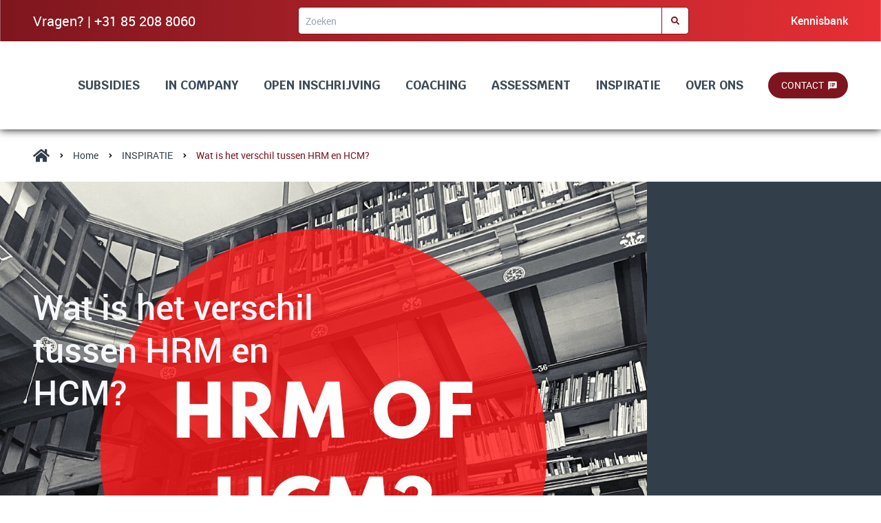

--- FILE ---
content_type: text/html; charset=UTF-8
request_url: https://www.pmc.nl/inspiratie/wat-is-het-verschil-tussen-hrm-en-hcm/
body_size: 8312
content:
<!DOCTYPE html>
<html lang="nl">
    <head>
        <title>Wat is het verschil tussen HRM en HCM? - PMC Roosendaal</title>
<meta charset="utf-8">
<meta name="viewport" content="width=device-width, initial-scale=1.0">
<meta property="og:title" content="Wat is het verschil tussen HRM en HCM?">
<meta property="og:type" content="website">
<meta property="og:updated_time" content="1769339306">
<meta name="twitter:title" content="Wat is het verschil tussen HRM en HCM?">
        <link rel="shortcut icon" type="image/png" href="/assets/files/pmc-favicon.png" data-href_alt="PMC favicon">
        <link rel="canonical" href="https://www.pmc.nl/inspiratie/wat-is-het-verschil-tussen-hrm-en-hcm/">
        <link rel="preload" href="/assets/fonts/krub/krub-regular.woff2" as="font" type="font/woff2" crossorigin="anonymous">
<link rel="preload" href="/assets/fonts/krub/krub-bold.woff2" as="font" type="font/woff2" crossorigin="anonymous">
<link rel="preload" href="/assets/fonts/red-hat-display/red-hat-display-bold.woff2" as="font" type="font/woff2" crossorigin="anonymous">
<link rel="preload" href="/assets/fonts/roboto/roboto-light.woff2" as="font" type="font/woff2" crossorigin="anonymous">
<link rel="preload" href="/assets/fonts/roboto/roboto-medium.woff2" as="font" type="font/woff2" crossorigin="anonymous">
<link rel="preload" href="/assets/fonts/roboto/roboto-regular.woff2" as="font" type="font/woff2" crossorigin="anonymous">
<link rel="stylesheet" href="/assets/css/fonts.css?v=1768466353">
        <link rel="stylesheet" href="/assets/css/website.css?v=1768466353">
        <link rel="stylesheet" href="/assets/css/page-1153395.css?v=1768466353">
        <link rel="stylesheet" href="/assets/vendors/flatpickr/flatpickr.min.css">
<script>
    const LANGUAGE_CODE = 'nl';
</script>
<script src="/assets/vendors/jquery/jquery.min.js"></script>
        <link rel='dns-prefetch' href='//www.googletagmanager.com' />
        
        <script src="/js/script.js" defer data-domain="pmc.nl"></script>
        <script type="text/plain" data-service="google-analytics" data-category="statistics" data-cmplz-src="https://www.googletagmanager.com/gtag/js?id=UA-89579663-7" id="google_gtagjs-js" async></script>

<script id="google_gtagjs-js-after">
window.dataLayer = window.dataLayer || [];function gtag(){dataLayer.push(arguments);}
gtag('set', 'linker', {"domains":["www.pmc.nl"]} );
gtag("js", new Date());
gtag("set", "developer_id.dZTNiMT", true);
gtag("config", "UA-89579663-7", {"anonymize_ip":true});
gtag("config", "G-MS2YNJ6NZW");
</script>

<script>(function(w,d,s,l,i){w[l]=w[l]||[];w[l].push({'gtm.start':
new Date().getTime(),event:'gtm.js'});var f=d.getElementsByTagName(s)[0],
j=d.createElement(s),dl=l!='dataLayer'?'&l='+l:'';j.async=true;j.src=
'https://www.googletagmanager.com/gtm.js?id='+i+dl;f.parentNode.insertBefore(j,f);
})(window,document,'script','dataLayer','GTM-KTXF5TC');</script>
<style>.cmplz-hidden{display:none!important;}</style>
    </head>
    <body>
        <noscript><iframe src="https://www.googletagmanager.com/ns.html?id=GTM-KTXF5TC"
height="0" width="0" style="display:none;visibility:hidden"></iframe></noscript>
        
        <div class="page" id="page-1153395">
		<header class="block-4-1 light">
			<div class="container container-1">
				<div class="row row-1">
					<div class="col col-1">
						<div class="text-2 dark">
							<p>Vragen? | +31 85 208 8060</p>
						</div>
					</div>
		
					<div class="col col-3">
						<form class="form-2" data-form_type="search" data-form_id="2" action="/scripts/search.php" novalidate id="form-2-1">
							<input type="hidden" name="id" value="2">
							<div class="form-field-9 dark">
								<div class="search">
									<input type="search" name="keyword" placeholder="Zoeken" autocomplete="off">
									<button></button>
									<div class="overlay"></div>
									<div class="card-6 light results">
										<div class="heading-8 dark result-title"></div>
										<div class="text-7 dark result-content"></div>
									</div>
								</div>
							</div>
						</form>
					</div>
		
					<div class="col col-2">
						<div class="menu">
							<nav class="menu-1 dark default-menu" data-levels="2" data-start="page:1137834">
								<ul><li class="page-1137836"><a href="/topmenu/kennisbank/" aria-label="Bezoek onze kennisbank">Kennisbank</a></li></ul>
							</nav>
							<div class="control-1 dark hamburger-menu-handler" data-color="fill">
								<svg xmlns="http://www.w3.org/2000/svg" viewBox="0 0 448 512" id="svg-wtngzshqbi9hc0bu8g1xtnz11m77gu0d"><path d="M16 132h416c8.837 0 16-7.163 16-16V76c0-8.837-7.163-16-16-16H16C7.163 60 0 67.163 0 76v40c0 8.837 7.163 16 16 16zm0 160h416c8.837 0 16-7.163 16-16v-40c0-8.837-7.163-16-16-16H16c-8.837 0-16 7.163-16 16v40c0 8.837 7.163 16 16 16zm0 160h416c8.837 0 16-7.163 16-16v-40c0-8.837-7.163-16-16-16H16c-8.837 0-16 7.163-16 16v40c0 8.837 7.163 16 16 16z"/></svg>
							</div>
							<nav class="hamburger-menu-1 dark hamburger-menu" data-levels="2">
								<div class="control-1 light hamburger-menu-close" data-color="fill">
									<svg xmlns="http://www.w3.org/2000/svg" viewBox="0 0 352 512" id="svg-g6jr06oqjoo4iacd15x5siffjsa3gube"><path d="M242.72 256l100.07-100.07c12.28-12.28 12.28-32.19 0-44.48l-22.24-22.24c-12.28-12.28-32.19-12.28-44.48 0L176 189.28 75.93 89.21c-12.28-12.28-32.19-12.28-44.48 0L9.21 111.45c-12.28 12.28-12.28 32.19 0 44.48L109.28 256 9.21 356.07c-12.28 12.28-12.28 32.19 0 44.48l22.24 22.24c12.28 12.28 32.2 12.28 44.48 0L176 322.72l100.07 100.07c12.28 12.28 32.2 12.28 44.48 0l22.24-22.24c12.28-12.28 12.28-32.19 0-44.48L242.72 256z"/></svg>
								</div>
								<div class="container container-11">
									<div class="row row-11">
										<div class="col col-11">
											<div class="media-1 light" data-color="fill">
												<svg version="1.1" xmlns="http://www.w3.org/2000/svg" xmlns:xlink="http://www.w3.org/1999/xlink" x="0px" y="0px"
	 width="123.8px" height="26.7px" viewBox="0 0 123.8 26.7" style="enable-background:new 0 0 123.8 26.7;" xml:space="preserve" id="svg-k3ez4ijybs96pc83o7jsjdlly81oy4cg">
<style type="text/css">
	#svg-k3ez4ijybs96pc83o7jsjdlly81oy4cg .st0{fill:#FFFFFF;}
</style>
<g>
	<path class="st0" d="M7,26.4V18L0,2h5.7l4.1,10.4h0.3L14,2h5.5l-7,16v8.4H7z"/>
	<path class="st0" d="M21.3,25.9c-1.1-0.5-1.7-1.4-2-2.6c-0.3-1.2-0.4-3.2-0.4-6c0-2.7,0.1-4.7,0.4-6c0.3-1.2,1-2.1,2-2.6
		C22.4,8.3,24.1,8,26.5,8s4.1,0.3,5.2,0.8c1,0.5,1.7,1.4,2,2.6c0.3,1.2,0.4,3.2,0.4,6c0,2.7-0.1,4.7-0.4,5.9c-0.3,1.2-1,2.1-2,2.6
		c-1,0.5-2.8,0.8-5.2,0.8S22.4,26.4,21.3,25.9z M28.3,22.3c0.3-0.2,0.5-0.6,0.6-1.3c0.1-0.6,0.1-1.9,0.1-3.7s0-3-0.1-3.7
		c-0.1-0.7-0.3-1.1-0.6-1.3c-0.3-0.2-0.9-0.3-1.7-0.3s-1.4,0.1-1.8,0.3c-0.3,0.2-0.5,0.6-0.6,1.3c-0.1,0.6-0.1,1.9-0.1,3.7
		c0,1.8,0,3.1,0.1,3.7s0.3,1,0.6,1.3c0.3,0.2,0.9,0.3,1.8,0.3S28,22.5,28.3,22.3z"/>
	<path class="st0" d="M47.2,24.2h-0.3c-0.8,1.6-2.3,2.5-4.7,2.5c-1.4,0-2.4-0.2-3.1-0.7c-0.7-0.5-1.2-1.2-1.4-2.2
		c-0.2-0.9-0.4-2.3-0.4-3.9V8.3h5.2V18c0,1.4,0,2.4,0.1,3c0.1,0.6,0.3,0.9,0.6,1.1c0.3,0.2,0.8,0.2,1.5,0.2c0.7,0,1.2-0.1,1.5-0.4
		c0.3-0.2,0.5-0.7,0.6-1.3C47,20,47,19,47,17.7V8.3h5.2v18.1h-4.9L47.2,24.2z"/>
	<path class="st0" d="M56.1,8.3H61l0.1,3.1h0.3c0.4-1.3,1-2.1,1.8-2.6C64,8.2,65.1,8,66.4,8v5c-1.3,0-2.3,0.2-3.1,0.5
		c-0.7,0.4-1.3,1-1.6,1.8c-0.3,0.9-0.5,2.1-0.5,3.6v7.5h-5.2V8.3z"/>
	<path class="st0" d="M69,26.1v-4.3c2.9,0.2,5,0.4,6.3,0.4c1,0,1.7,0,2.3-0.1c0.5-0.1,0.9-0.3,1.2-0.5c0.2-0.2,0.3-0.5,0.4-0.8
		c0.1-0.3,0.1-0.7,0.1-1.3c0-0.8,0-1.3-0.1-1.6c-0.1-0.3-0.3-0.6-0.6-0.7c-0.3-0.1-0.8-0.3-1.5-0.4L73,16.1c-1.8-0.3-3-1-3.7-2.1
		c-0.6-1.1-1-2.8-1-4.9c0-2.1,0.3-3.6,1-4.7c0.7-1.1,1.6-1.8,2.8-2.2s2.7-0.5,4.5-0.5c2.3,0,4.6,0.2,6.9,0.7v4.3
		c-2.1-0.3-4-0.4-5.7-0.4c-1.8,0-2.9,0.2-3.4,0.5c-0.3,0.2-0.5,0.4-0.5,0.7C74,7.7,74,8.2,74,8.8c0,0.7,0,1.2,0.1,1.5
		c0.1,0.3,0.2,0.5,0.5,0.6s0.7,0.2,1.3,0.3l4.2,0.6c0.9,0.1,1.7,0.4,2.4,0.7c0.6,0.3,1.1,0.9,1.5,1.7c0.5,1,0.7,2.5,0.7,4.5
		c0,2.3-0.3,4-1,5.2c-0.6,1.2-1.5,1.9-2.6,2.3c-1.1,0.4-2.5,0.5-4.3,0.5C73.9,26.7,71.3,26.5,69,26.1z"/>
	<path class="st0" d="M88,4.4V0h5.3v4.4H88z M88.1,26.4V8.3h5.2v18.1H88.1z"/>
	<path class="st0" d="M98.6,26.4v-14h-2.8V8.3h2.8V3h5.2v5.3h3.4v4.1h-3.4v14H98.6z"/>
	<path class="st0" d="M123.8,18.8h-9.6c0,1.3,0.1,2.2,0.2,2.6c0.1,0.5,0.5,0.8,1,1c0.5,0.2,1.5,0.2,2.8,0.2c1,0,2.7-0.1,4.9-0.3v3.8
		c-0.7,0.2-1.6,0.3-2.8,0.4s-2.3,0.2-3.4,0.2c-2.4,0-4.2-0.3-5.4-0.9s-1.8-1.5-2.1-2.8c-0.3-1.2-0.5-3.1-0.5-5.6
		c0-2.5,0.2-4.3,0.5-5.6c0.3-1.3,1-2.2,2.1-2.8c1.1-0.6,2.7-1,5-1c2.3,0,3.9,0.3,4.9,0.9c1,0.6,1.6,1.5,1.8,2.7
		c0.2,1.2,0.4,3.1,0.4,5.8V18.8z M115.1,12.2c-0.3,0.2-0.5,0.5-0.6,1c-0.1,0.5-0.2,1.4-0.2,2.5h4.7c0-1.2-0.1-2.1-0.2-2.6
		c-0.1-0.5-0.3-0.8-0.6-1c-0.3-0.2-0.8-0.2-1.5-0.2C115.9,11.9,115.4,12,115.1,12.2z"/>
</g>
</svg>
											</div>
											<div class="items">
												<ul><li class="page-1137836"><a href="/topmenu/kennisbank/" aria-label="Bezoek onze kennisbank">Kennisbank</a></li></ul>
											</div>
										</div>
									</div>
								</div>
							</nav>
						</div>
					</div>
				</div>
			</div>
		</header>
		<header class="block-113-1 light" data-sticky="sticky">
			<div class="container container-1">
				<div class="row row-1">
					<div class="col col-1">
						<a class="media-1 dark" href="/">
							<img src="/assets/files/color-logo-no-background.svg" alt="Logo PMC">
						</a>
					</div>
					<div class="col col-2">
						<div class="menu" data-menu_hamburger_size="md">
							<nav class="menu-1 dark default-menu" data-levels="2" data-start="page:1137833" data-separator_2="between">
								<ul><li class="page-1514451"><a href="/home/subsidies/">SUBSIDIES</a></li><li class="page-1343355"><a href="/bedrijfstrainingen/" aria-label="Lees alles over incompany en maatwerk">IN COMPANY</a></li><li class="page-1343393"><a href="/leiderschapstraining/" aria-label="Lees alles over onze trainingen">OPEN INSCHRIJVING</a></li><li class="page-1137832"><a href="/persoonlijke-coaching/" aria-label="Lees alles over coaching">COACHING</a></li><li class="page-1343418"><a href="/assesment/" aria-label="Lees alles over assessment">ASSESSMENT</a></li><li class="page-1142632"><a href="/inspiratie/">INSPIRATIE</a></li><li class="page-1137804"><a href="/over-ons/" aria-label="Lees alles over ons">OVER ONS</a></li></ul>
								<div class="button-wrapper">
									<a class="button-4 dark" href="/contact/">Contact</a>
								</div>
							</nav>
							<div class="control-1 dark hamburger-menu-handler" data-color="fill">
								<svg xmlns="http://www.w3.org/2000/svg" viewBox="0 0 448 512" id="svg-21akz85fap4vjpng1r8ejcebkf2ewssx"><path d="M16 132h416c8.837 0 16-7.163 16-16V76c0-8.837-7.163-16-16-16H16C7.163 60 0 67.163 0 76v40c0 8.837 7.163 16 16 16zm0 160h416c8.837 0 16-7.163 16-16v-40c0-8.837-7.163-16-16-16H16c-8.837 0-16 7.163-16 16v40c0 8.837 7.163 16 16 16zm0 160h416c8.837 0 16-7.163 16-16v-40c0-8.837-7.163-16-16-16H16c-8.837 0-16 7.163-16 16v40c0 8.837 7.163 16 16 16z"/></svg>
							</div>
							<nav class="hamburger-menu-4 dark hamburger-menu" data-levels="2">
								<div class="control-1 light hamburger-menu-close" data-color="fill">
									<svg xmlns="http://www.w3.org/2000/svg" viewBox="0 0 352 512" id="svg-786tmvxvc6mg20lb8j50q1cgs2sti8kd"><path d="M242.72 256l100.07-100.07c12.28-12.28 12.28-32.19 0-44.48l-22.24-22.24c-12.28-12.28-32.19-12.28-44.48 0L176 189.28 75.93 89.21c-12.28-12.28-32.19-12.28-44.48 0L9.21 111.45c-12.28 12.28-12.28 32.19 0 44.48L109.28 256 9.21 356.07c-12.28 12.28-12.28 32.19 0 44.48l22.24 22.24c12.28 12.28 32.2 12.28 44.48 0L176 322.72l100.07 100.07c12.28 12.28 32.2 12.28 44.48 0l22.24-22.24c12.28-12.28 12.28-32.19 0-44.48L242.72 256z"/></svg>
								</div>
								<div class="container container-11">
									<div class="row row-11">
										<div class="col col-11">
											<div class="media-1 light" data-color="fill">
												<svg version="1.1" xmlns="http://www.w3.org/2000/svg" xmlns:xlink="http://www.w3.org/1999/xlink" x="0px" y="0px"
	 viewBox="0 0 220 91.3" style="enable-background:new 0 0 220 91.3;" xml:space="preserve" id="svg-46cvmf8mwaicjxs6nbomvi64g8gqknne">
<style type="text/css">
	#svg-46cvmf8mwaicjxs6nbomvi64g8gqknne .st0{fill-rule:evenodd;clip-rule:evenodd;fill:url(#svg-el-w4gns5u6mr1mf65gworpa9v68ef3ntf7);}
	#svg-46cvmf8mwaicjxs6nbomvi64g8gqknne .st1{fill:url(#SVGID_00000116914766879700670550000002561105819510316711_);}
</style>
<g id="svg-el-cwju9v6j46h84vbri1pajljgig71ifnn">
	
		<linearGradient id="svg-el-w4gns5u6mr1mf65gworpa9v68ef3ntf7" gradientUnits="userSpaceOnUse" x1="0.1" y1="8.2" x2="220.1" y2="8.2" gradientTransform="matrix(1 0 0 -1 0 94)">
		<stop  offset="0" style="stop-color:#7E141D"/>
		<stop  offset="1" style="stop-color:#FE1E27"/>
	</linearGradient>
	<rect x="0.1" y="83.3" class="st0" width="220" height="5"/>
</g>
<g id="svg-el-tpxmt8dy08878d0639td7fq69bonschi">
	<g>
		<g>
			
				<linearGradient id="svg-el-984r3gxe97wbmzs085b8yg360siq05bj" gradientUnits="userSpaceOnUse" x1="0" y1="36.5" x2="219.9" y2="36.5">
				<stop  offset="0" style="stop-color:#7E141D"/>
				<stop  offset="1" style="stop-color:#FE1E27"/>
			</linearGradient>
			<path style="fill:url(#SVGID_00000112612362611772161620000014970436035656565418_);" d="M36.2,0c-8.3,0-13,4-16.7,8.6V1.2H0V73
				h19.4V49.9c3.6,4.2,8.5,8,16.9,8c13.1,0,24.5-11,24.5-29v-0.2C60.8,11,49.4,0,36.2,0z M41.7,29c0,7.5-5.1,12.6-11.4,12.6
				C24.1,41.6,19,36.3,19,29v-0.2c0-7.3,5.1-12.5,11.3-12.5c6.4,0,11.4,5.2,11.4,12.5V29z M69.2,56.6V1.2h19.5v7.6
				C92.2,4.2,97.4,0,105.1,0c7.4,0,13,3.3,16,9c4.8-5.5,10.4-9,18.5-9c11.8,0,18.9,7.4,18.9,20.3v36.3H139V26.5c0-6-3-9.2-7.6-9.2
				c-4.6,0-8,3.2-8,9.2v30.1h-19.5V26.5c0-6-3-9.2-7.6-9.2s-7.9,3.2-7.9,9.2v30.1H69.2L69.2,56.6L69.2,56.6z M195.3,57.9
				c-16.7,0-29-13.1-29-28.8V29c0-15.7,12.2-28.9,29.7-28.9c11.4,0,18.9,4.9,23.6,12.4l-13.2,9.8c-2.7-3.7-5.6-5.8-10.3-5.8
				c-6.2,0-10.9,5.5-10.9,12.3V29c0,7.2,4.5,12.6,11.1,12.6c4.6,0,7.6-2.1,10.6-5.7l13,9.4C214.9,52.8,207.5,57.9,195.3,57.9
				L195.3,57.9z"/>
		</g>
	</g>
</g>
</svg>
											</div>
										</div>
									</div>
									<div class="row row-12">
										<div class="col col-12">
											<div class="items">
												<ul><li class="page-1514451"><a href="/home/subsidies/">SUBSIDIES</a></li><li class="page-1343355"><a href="/bedrijfstrainingen/" aria-label="Lees alles over incompany en maatwerk">IN COMPANY</a></li><li class="page-1343393"><a href="/leiderschapstraining/" aria-label="Lees alles over onze trainingen">OPEN INSCHRIJVING</a></li><li class="page-1137832"><a href="/persoonlijke-coaching/" aria-label="Lees alles over coaching">COACHING</a></li><li class="page-1343418"><a href="/assesment/" aria-label="Lees alles over assessment">ASSESSMENT</a></li><li class="page-1142632"><a href="/inspiratie/">INSPIRATIE</a></li><li class="page-1137804"><a href="/over-ons/" aria-label="Lees alles over ons">OVER ONS</a></li></ul>
											</div>
										</div>
									</div>
								</div>
							</nav>
						</div>
					</div>
				</div>
			</div>
		</header>
		<header class="block-151-1 light" data-anchor="assessment">
			<div class="container container-1">
				<div class="row row-1">
					<div class="col col-1">
						<div class="box">
							<div class="icon-wrapper">
								<div class="icon-3 dark" data-color="fill">
									<svg xmlns="http://www.w3.org/2000/svg" viewBox="0 0 576 512" id="svg-ri0uotp4xsg65etjokpg3euh683oa1t2"><path d="M280.37 148.26L96 300.11V464a16 16 0 0 0 16 16l112.06-.29a16 16 0 0 0 15.92-16V368a16 16 0 0 1 16-16h64a16 16 0 0 1 16 16v95.64a16 16 0 0 0 16 16.05L464 480a16 16 0 0 0 16-16V300L295.67 148.26a12.19 12.19 0 0 0-15.3 0zM571.6 251.47L488 182.56V44.05a12 12 0 0 0-12-12h-56a12 12 0 0 0-12 12v72.61L318.47 43a48 48 0 0 0-61 0L4.34 251.47a12 12 0 0 0-1.6 16.9l25.5 31A12 12 0 0 0 45.15 301l235.22-193.74a12.19 12.19 0 0 1 15.3 0L530.9 301a12 12 0 0 0 16.9-1.6l25.5-31a12 12 0 0 0-1.7-16.93z"/></svg>
								</div>
							</div>
							<nav class="menu-5 dark" data-separator_1="start-between">
								<ul><li class="separator"></li><li><a href="/">Home</a></li><li class="separator"></li><li><a href="/inspiratie/">INSPIRATIE</a></li><li class="separator"></li><li class="active"><a>Wat is het verschil tussen HRM en HCM?</a></li></ul>
							</nav>
						</div>
					</div>
				</div>
			</div>
		</header>
		<section id="block-27-11706207" class="dark">
			<div class="media-4 dark" data-size="1920x0">	<img src="/assets/files/hrm-of-hcm.1920x0.jpg" alt="HRM of HCM" srcset="/assets/files/hrm-of-hcm.480x0.jpg 480w, /assets/files/hrm-of-hcm.960x0.jpg 960w, /assets/files/hrm-of-hcm.1920x0.jpg 1920w" sizes="(max-width: 480px) 480px, (max-width: 960px) 960px, 1920px"></div>
			<div class="container container-1">
				<div class="row row-1">
					<div class="col col-1">
						<div class="box">
							<div class="heading-1 light">Wat is het verschil tussen HRM en HCM?</div>
						</div>
					</div>
				</div>
			</div>
		</section>
		<section id="block-9-11706210" class="light">
			<div class="container container-1">
				<div class="row row-1">
					<div class="col col-1">
						<div class="box">
							<div class="text-3 dark">	<p><strong>Hoewel er tussen de twee benamingen veel overlap bestaat zijn er toch ook grote verschillen. Om het kort samen te vatten richt Human Resource Management (HRM) zich primair op de administratieve werking van het personeelsbeleid zoals in- en uitstroom, loonadministratie, dossieropbouw en het implementeren en registreren van bijvoorbeeld functionerings- en beoordelingsgesprekken. &nbsp;Maar HRM is niet puur administratief. HRM is op zichzelf namelijk al een evolutie op de personeelsfunctionaris van enkele decennia terug.</strong></p>	<p>Human Resource Management (HRM) ziet medewerkers als een bron van opbrengsten, als mensen die een waardevolle inbreng in de organisatie hebben, in plaats van een kostenpost. Personeelsbeleid is hierbij in eerste instantie een lijnverantwoordelijkheid. HR stelt hierin als onderdeel van het management de visie vast, afgestemd op de doelstellingen van de organisatie en belangen van de medewerkers.</p>	<p>Human Capital Management (HCM) staat voor het voortdurend sturen, benutten en ontwikkelen van de medewerkers om organisatiedoelstellingen te kunnen realiseren. De medewerker is het geheel van wat hij wil (motivatie), weet (kennis) en kan (competenties). HCM zorgt ervoor dat de ontwikkeling en verbetering van werknemers geschakeld is aan <a href="https://www.pmc.nl/kennisbank/"><strong>competenties</strong></a>.</p>	<p>Het verschil tussen HRM en HCM zit hem in de aanpak. Zo zijn beide bijvoorbeeld, in de regel, verantwoordelijk voor het organiseren van trainingen binnen de organisatie. HRM onderzoekt vervolgens de juiste opties om het doel te behalen, het vergroten van vaardigheden of kennis. HCM zal echter eerder kijken naar de individuele competenties die benodigd zijn voor de functie en passen bij de medewerker om waarde te leveren voor de organisatie.</p></div>
							<div class="button-wrapper">
								<a class="button-1 light" href="/inspiratie/">Terug naar inspiratie</a>
							</div>
						</div>
					</div>
				</div>
			</div>
		</section>
		<section id="block-19-11706219" class="light">
			<div class="container container-1">
				<div class="row row-1 equalize" data-collection="11706219">
					<article class="col col-1">
						<div class="box">
							<a class="media-3 dark" data-size="480x0" data-ratio="1x1" href="/inspiratie/wanneer-je-organisatie-productief-lijkt-maar-het-niet-is/">
								<img src="/assets/files/schermafbeelding-2025-11-26-143303.480x0.png" alt="Schermafbeelding 2025 11 26 143303" srcset="/assets/files/schermafbeelding-2025-11-26-143303.480x0.png 480w, /assets/files/schermafbeelding-2025-11-26-143303.960x0.png 960w" sizes="480px">
							</a>
							<h2 class="heading-4 dark">
								<a href="/inspiratie/wanneer-je-organisatie-productief-lijkt-maar-het-niet-is/"><strong>Wanneer je organisatie productief lijkt&hellip; <br><sup>maar het niet is</sup></strong></a>
							</h2>
							<div class="text-6 dark">
								<p>November 2025</p>
							</div>
							<div class="text-4 dark">
								<p>We werken harder dan ooit. Maar ja; boeken we navenant ook meer vooruitgang? Als je goed kijkt, zie je het om je heen gebeuren: organisaties die bewegen, maar niet versnellen. Teams die gevuld zijn, maar nergens van vervuld.&nbsp;</p>
							</div>
							<div class="button-wrapper">
								<a class="button-1 light" href="/inspiratie/wanneer-je-organisatie-productief-lijkt-maar-het-niet-is/">VERDER LEZEN</a>
							</div>
						</div>
					</article>
					<article class="col col-1">
						<div class="box">
							<a class="media-3 dark" data-size="480x0" data-ratio="1x1" href="/inspiratie/managementontwikkeling-gaat-steeds-minder-over-managers-waarom/">
								<img src="/assets/files/fotolia-90050941-xs-300x200.480x0.jpg" alt="Fotolia 90050941 XS 300x200" srcset="/assets/files/fotolia-90050941-xs-300x200.480x0.jpg 480w, /assets/files/fotolia-90050941-xs-300x200.960x0.jpg 960w" sizes="480px">
							</a>
							<h2 class="heading-4 dark">
								<a href="/inspiratie/managementontwikkeling-gaat-steeds-minder-over-managers-waarom/"><strong>Managementontwikkeling <br>gaat steeds minder over managers</strong><br>Waarom?</a>
							</h2>
							<div class="text-6 dark">
								<p>Oktober 2025</p>
							</div>
							<div class="text-4 dark">
								<p>Er is een tijd geweest dat managementontwikkeling betekende dat je gedurende drie dagen een training onderging in een conferentiecentrum met een buffet waar de soep altijd te zout was en &rsquo;s avonds de drank te heilzaam was. Je leerde over feedback geven, delegeren, en misschien wat over situationeel leiderschap. Daarna kreeg je een certificaat en ging je terug naar kantoor, overtuigd dat je met ingang van heden ontwikkeld was. Die tijd is mooi voorbij.</p>
							</div>
							<div class="button-wrapper">
								<a class="button-1 light" href="/inspiratie/managementontwikkeling-gaat-steeds-minder-over-managers-waarom/">VERDER LEZEN</a>
							</div>
						</div>
					</article>
					<article class="col col-1">
						<div class="box">
							<a class="media-3 dark" data-size="480x0" data-ratio="1x1" href="/inspiratie/van-symptoom-naar-systeem-drie-vragen-die-elk-teamgesprek-beter-maken/">
								<img src="/assets/files/screenshot-2025-10-02-142533.480x0.png" alt="Screenshot 2025 10 02 142533" srcset="/assets/files/screenshot-2025-10-02-142533.480x0.png 480w, /assets/files/screenshot-2025-10-02-142533.960x0.png 960w" sizes="480px">
							</a>
							<h2 class="heading-4 dark">
								<a href="/inspiratie/van-symptoom-naar-systeem-drie-vragen-die-elk-teamgesprek-beter-maken/"><strong>Van symptoom naar systeem</strong><br>Drie vragen die elk teamgesprek beter maken</a>
							</h2>
							<div class="text-6 dark">
								<p>September 2025</p>
							</div>
							<div class="text-4 dark">
								<p>Soms worden wij ingeschakeld als &lsquo;brandjesblusser&rsquo;. Er staat iets in de fik, of er smeult iets: Een langslepend conflict, een stroef MT of een project dat maar niet van de grond komt. Vaak is dan de vraag: <em>&ldquo;Kunnen jullie dit voor ons oplossen?&rdquo;</em> Het woord "effe" spreken ze niet uit, maar we horen alsnog dat er haast geboden is.</p>
								<p></p>
								<p>&nbsp;</p>
							</div>
							<div class="button-wrapper">
								<a class="button-1 light" href="/inspiratie/van-symptoom-naar-systeem-drie-vragen-die-elk-teamgesprek-beter-maken/">VERDER LEZEN</a>
							</div>
						</div>
					</article>				</div>
			</div>
		</section>
		<section class="block-91-1 dark">
			<div class="container container-1">
				<div class="row row-1">
					<div class="col col-1">
						<div class="media-1 light" data-color="fill">
							<svg version="1.1" xmlns="http://www.w3.org/2000/svg" xmlns:xlink="http://www.w3.org/1999/xlink" x="0px" y="0px"
	 viewBox="0 0 220 91.3" style="enable-background:new 0 0 220 91.3;" xml:space="preserve" id="svg-knruxtdnmtblc5ydxk0ua7pkyi3a3pjw">
<style type="text/css">
	#svg-knruxtdnmtblc5ydxk0ua7pkyi3a3pjw .st0{fill-rule:evenodd;clip-rule:evenodd;fill:url(#svg-el-so5oi0eot8gnc8b2o1165mrtcl0cdbnl);}
	#svg-knruxtdnmtblc5ydxk0ua7pkyi3a3pjw .st1{fill:url(#SVGID_00000116914766879700670550000002561105819510316711_);}
</style>
<g id="svg-el-fs7743wzkls5uarniabzak321d4yrd3r">
	
		<linearGradient id="svg-el-so5oi0eot8gnc8b2o1165mrtcl0cdbnl" gradientUnits="userSpaceOnUse" x1="0.1" y1="8.2" x2="220.1" y2="8.2" gradientTransform="matrix(1 0 0 -1 0 94)">
		<stop  offset="0" style="stop-color:#7E141D"/>
		<stop  offset="1" style="stop-color:#FE1E27"/>
	</linearGradient>
	<rect x="0.1" y="83.3" class="st0" width="220" height="5"/>
</g>
<g id="svg-el-2vodhthy66s8py5bfcmbl31lvmsxrloy">
	<g>
		<g>
			
				<linearGradient id="svg-el-a9y75i4ttwhcb0rq82nelwizld4nbgc1" gradientUnits="userSpaceOnUse" x1="0" y1="36.5" x2="219.9" y2="36.5">
				<stop  offset="0" style="stop-color:#7E141D"/>
				<stop  offset="1" style="stop-color:#FE1E27"/>
			</linearGradient>
			<path style="fill:url(#SVGID_00000112612362611772161620000014970436035656565418_);" d="M36.2,0c-8.3,0-13,4-16.7,8.6V1.2H0V73
				h19.4V49.9c3.6,4.2,8.5,8,16.9,8c13.1,0,24.5-11,24.5-29v-0.2C60.8,11,49.4,0,36.2,0z M41.7,29c0,7.5-5.1,12.6-11.4,12.6
				C24.1,41.6,19,36.3,19,29v-0.2c0-7.3,5.1-12.5,11.3-12.5c6.4,0,11.4,5.2,11.4,12.5V29z M69.2,56.6V1.2h19.5v7.6
				C92.2,4.2,97.4,0,105.1,0c7.4,0,13,3.3,16,9c4.8-5.5,10.4-9,18.5-9c11.8,0,18.9,7.4,18.9,20.3v36.3H139V26.5c0-6-3-9.2-7.6-9.2
				c-4.6,0-8,3.2-8,9.2v30.1h-19.5V26.5c0-6-3-9.2-7.6-9.2s-7.9,3.2-7.9,9.2v30.1H69.2L69.2,56.6L69.2,56.6z M195.3,57.9
				c-16.7,0-29-13.1-29-28.8V29c0-15.7,12.2-28.9,29.7-28.9c11.4,0,18.9,4.9,23.6,12.4l-13.2,9.8c-2.7-3.7-5.6-5.8-10.3-5.8
				c-6.2,0-10.9,5.5-10.9,12.3V29c0,7.2,4.5,12.6,11.1,12.6c4.6,0,7.6-2.1,10.6-5.7l13,9.4C214.9,52.8,207.5,57.9,195.3,57.9
				L195.3,57.9z"/>
		</g>
	</g>
</g>
</svg>
						</div>
						<div class="text-6 light">
							<p>PMC.nl is ruim 35 jaar marktleider in maatwerk <a href="/bedrijfstrainingen/">bedrijfstrainingen</a>, <a href="/leiderschapstraining/">leiderschapstrainingen</a>, <a href="/salestraining/">salestrainingen</a> en <a href="/persoonlijke-coaching/">personal coaching</a>.</p>
						</div>
						<div class="button-wrapper">
							<a class="button-1 light" href="/over-ons/">Lees meer</a>
						</div>
					</div>
					<div class="col col-3">
						<div class="heading-6 light">Contact</div>
						<div class="text-6 light">
							<h6 class="heading-5 light">Correspondentieadres</h6>
							<p>Vroenhoutseweg 29 A<br>4703 SH Roosendaal</p>
							<p>085 2088 060</p>
							<p><a href="mailto:&#105;&#110;&#102;&#111;&#64;&#112;&#109;&#99;&#46;&#110;&#108;">&#105;&#110;&#102;&#111;&#64;&#112;&#109;&#99;&#46;&#110;&#108;</a></p>
							<p>Locaties: PMC Roosendaal, Landelijk &eacute;n in company klant</p>
						</div>
						<div class="icon-wrapper">
							<a class="icon-2 light" data-color="fill" href="https://www.facebook.com/pmcgroep" target="_blank">
								<svg xmlns="http://www.w3.org/2000/svg" width="24" height="24" viewBox="0 0 24 24" id="svg-w5oqwukt73lp1eu0vhm7eutrw9vyypdd"><path d="M19 0h-14c-2.761 0-5 2.239-5 5v14c0 2.761 2.239 5 5 5h14c2.762 0 5-2.239 5-5v-14c0-2.761-2.238-5-5-5zm-3 7h-1.924c-.615 0-1.076.252-1.076.889v1.111h3l-.238 3h-2.762v8h-3v-8h-2v-3h2v-1.923c0-2.022 1.064-3.077 3.461-3.077h2.539v3z"/></svg>
							</a>
							<a class="icon-2 light" data-color="fill" href="https://www.linkedin.com/company/pmcgroep/" target="_blank">
								<svg xmlns="http://www.w3.org/2000/svg" width="24" height="24" viewBox="0 0 24 24" id="svg-ij7vto3vfo9efhjjfamfgctlxabp28ru"><path d="M19 0h-14c-2.761 0-5 2.239-5 5v14c0 2.761 2.239 5 5 5h14c2.762 0 5-2.239 5-5v-14c0-2.761-2.238-5-5-5zm-11 19h-3v-11h3v11zm-1.5-12.268c-.966 0-1.75-.79-1.75-1.764s.784-1.764 1.75-1.764 1.75.79 1.75 1.764-.783 1.764-1.75 1.764zm13.5 12.268h-3v-5.604c0-3.368-4-3.113-4 0v5.604h-3v-11h3v1.765c1.396-2.586 7-2.777 7 2.476v6.759z"/></svg>
							</a>
						</div>
					</div>
				</div>
			</div>
		</section>
	</div>

        
        <script src="/assets/vendors/flatpickr/flatpickr.min.js"></script>
<script src="/assets/js/script.js?v=1768466353"></script>
<script>
    window.addEventListener('load', () => {
        new Menu();
new Video();
new Sticky();
new Form();
new Popin();
new Anchor();
new Collection();

new Equalize({selector: '#block-19-11706219 .equalize'});

if (window.parent !== window) {
            window.parent.postMessage({'height': document.body.scrollHeight});
        }
    });
</script>
    </body>
</html>

--- FILE ---
content_type: text/css
request_url: https://www.pmc.nl/assets/css/fonts.css?v=1768466353
body_size: 114
content:
@charset 'UTF-8';

@font-face {
	font-family: 'Krub';
	font-weight: 400;
	font-display: swap;
	src: url('/assets/fonts/krub/krub-regular.woff2') format('woff2'),
	     url('/assets/fonts/krub/krub-regular.woff') format('woff');
}
@font-face {
	font-family: 'Krub';
	font-weight: 700;
	font-display: swap;
	src: url('/assets/fonts/krub/krub-bold.woff2') format('woff2'),
	     url('/assets/fonts/krub/krub-bold.woff') format('woff');
}
@font-face {
	font-family: 'Red Hat Display';
	font-weight: 700;
	font-display: swap;
	src: url('/assets/fonts/red-hat-display/red-hat-display-bold.woff2') format('woff2'),
	     url('/assets/fonts/red-hat-display/red-hat-display-bold.woff') format('woff');
}
@font-face {
	font-family: 'roboto-light';
	font-weight: 300;
	font-display: swap;
	src: url('/assets/fonts/roboto/roboto-light.woff2') format('woff2'),
	     url('/assets/fonts/roboto/roboto-light.woff') format('woff');
}
@font-face {
	font-family: 'roboto-medium';
	font-weight: 500;
	font-display: swap;
	src: url('/assets/fonts/roboto/roboto-medium.woff2') format('woff2'),
	     url('/assets/fonts/roboto/roboto-medium.woff') format('woff');
}
@font-face {
	font-family: 'roboto';
	font-weight: 400;
	font-display: swap;
	src: url('/assets/fonts/roboto/roboto-regular.woff2') format('woff2'),
	     url('/assets/fonts/roboto/roboto-regular.woff') format('woff');
}
@font-face {
	font-family: 'roboto-regular';
	font-weight: 400;
	font-display: swap;
	src: url('/assets/fonts/roboto/roboto-regular.woff2') format('woff2'),
	     url('/assets/fonts/roboto/roboto-regular.woff') format('woff');
}


--- FILE ---
content_type: text/css
request_url: https://www.pmc.nl/assets/css/website.css?v=1768466353
body_size: 20897
content:
::placeholder{opacity:1}body,div,header,nav,main,section,article,footer,h1,h2,h3,h4,h5,h6,p,a,span,dl,dt,dd,ol,ul,li,pre,xmp,figure,fieldset,legend,label,input,select,textarea,button,x-shape,x-shape-bg,x-gallery{box-sizing:border-box}body,h1,h2,h3,h4,h5,h6,p,dl,dd,ol,ul,hr,pre,xmp,figure,fieldset,input,select,textarea,button{margin:0}h1,h2,h3,h4,h5,h6{font-size:inherit;font-weight:inherit}ol,ul,fieldset,legend,input,textarea,button,th,td{padding:0}a,input,select,textarea,button,[contenteditable],[tabindex]{outline:none}a{color:inherit;-webkit-tap-highlight-color:transparent;text-decoration:none}a img{border-width:0}hr{border-style:solid;border-width:1px 0 0}fieldset,iframe{border-width:0}input:focus,select:focus,textarea:focus,button:focus{outline:none}input[type="button"],input[type="color"],input[type="date"],input[type="datetime-local"],input[type="email"],input[type="file"],input[type="month"],input[type="number"],input[type="password"],input[type="reset"],input[type="search"],input[type="submit"],input[type="tel"],input[type="text"],input[type="time"],input[type="url"],input[type="week"],select,textarea,button{border-radius:0;border-width:0;color:inherit;font:inherit}input[type="date"],input[type="datetime-local"],input[type="email"],input[type="file"],input[type="number"],input[type="password"],input[type="search"],input[type="tel"],input[type="text"],input[type="url"],textarea{appearance:none;background-color:transparent;display:block;width:100%}input[type="button"],input[type="reset"],input[type="submit"],button{appearance:button;cursor:pointer;white-space:nowrap}input[type="image"]{border-radius:0}button{background-color:transparent;border-width:0}table{border-collapse:collapse}th{text-align:left}x-shape,x-shape-bg,x-gallery{display:block}@keyframes spin{from{transform:rotate(0deg)}to{transform:rotate(360deg)}}.measure{display:block !important;overflow:hidden !important;visibility:hidden !important}.noheight{height:auto !important;max-height:none !important}.nowidth{max-width:none !important;width:auto !important}.notransform{transform:none !important}.notransition{transition-property:none !important}.container,.row,.col{display:flex;position:relative}.container,.col{flex-direction:column}.container>.row:first-child:last-child,.col>.row:first-child:last-child{flex-grow:1}.container{justify-content:center;margin-left:auto;margin-right:auto;max-width:100%;width:1024px}.row,.col{max-height:100%}.row{flex-wrap:wrap}.col{width:100%}.col>*{max-width:100%}.clearfix{clear:both;display:none}.hidden-xs{display:none !important}.visible-xs{display:block !important}.span-xs{padding:0 !important}.span-h-xs{padding-left:0 !important;padding-right:0 !important}.span-v-xs{padding-bottom:0 !important;padding-top:0 !important}.row-xs-split{flex-wrap:nowrap;justify-content:space-between}.row-xs-split>.col{width:auto}.col-xs-1{width:8.33333333%}.col-xs-2{width:16.66666667%}.col-xs-3{width:25%}.col-xs-4{width:33.33333333%}.col-xs-5{width:41.66666667%}.col-xs-6{width:50%}.col-xs-7{width:58.33333333%}.col-xs-8{width:66.66666667%}.col-xs-9{width:75%}.col-xs-10{width:83.33333333%}.col-xs-11{width:91.66666667%}.col-xs-12{width:100%}.col-xs-offset-0{margin-left:0}.col-xs-offset-1{margin-left:8.33333333%}.col-xs-offset-2{margin-left:16.66666667%}.col-xs-offset-3{margin-left:25%}.col-xs-offset-4{margin-left:33.33333333%}.col-xs-offset-5{margin-left:41.66666667%}.col-xs-offset-6{margin-left:50%}.col-xs-offset-7{margin-left:58.33333333%}.col-xs-offset-8{margin-left:66.66666667%}.col-xs-offset-9{margin-left:75%}.col-xs-offset-10{margin-left:83.33333333%}.col-xs-offset-11{margin-left:91.66666667%}.col-xs-offset-12{margin-left:100%}.col-xs-pull-0{right:0}.col-xs-pull-1{right:8.33333333%}.col-xs-pull-2{right:16.66666667%}.col-xs-pull-3{right:25%}.col-xs-pull-4{right:33.33333333%}.col-xs-pull-5{right:41.66666667%}.col-xs-pull-6{right:50%}.col-xs-pull-7{right:58.33333333%}.col-xs-pull-8{right:66.66666667%}.col-xs-pull-9{right:75%}.col-xs-pull-10{right:83.33333333%}.col-xs-pull-11{right:91.66666667%}.col-xs-pull-12{right:100%}.col-xs-push-0{left:0}.col-xs-push-1{left:8.33333333%}.col-xs-push-2{left:16.66666667%}.col-xs-push-3{left:25%}.col-xs-push-4{left:33.33333333%}.col-xs-push-5{left:41.66666667%}.col-xs-push-6{left:50%}.col-xs-push-7{left:58.33333333%}.col-xs-push-8{left:66.66666667%}.col-xs-push-9{left:75%}.col-xs-push-10{left:83.33333333%}.col-xs-push-11{left:91.66666667%}.col-xs-push-12{left:100%}@media (min-width:480px){.hidden-sm{display:none !important}.visible-sm{display:block !important}.span-sm{padding:0 !important}.span-h-sm{padding-left:0 !important;padding-right:0 !important}.span-v-sm{padding-bottom:0 !important;padding-top:0 !important}.row-sm-split{flex-wrap:nowrap;justify-content:space-between}.row-sm-split>.col{width:auto}.col-sm-1{width:8.33333333%}.col-sm-2{width:16.66666667%}.col-sm-3{width:25%}.col-sm-4{width:33.33333333%}.col-sm-5{width:41.66666667%}.col-sm-6{width:50%}.col-sm-7{width:58.33333333%}.col-sm-8{width:66.66666667%}.col-sm-9{width:75%}.col-sm-10{width:83.33333333%}.col-sm-11{width:91.66666667%}.col-sm-12{width:100%}.col-sm-offset-0{margin-left:0}.col-sm-offset-1{margin-left:8.33333333%}.col-sm-offset-2{margin-left:16.66666667%}.col-sm-offset-3{margin-left:25%}.col-sm-offset-4{margin-left:33.33333333%}.col-sm-offset-5{margin-left:41.66666667%}.col-sm-offset-6{margin-left:50%}.col-sm-offset-7{margin-left:58.33333333%}.col-sm-offset-8{margin-left:66.66666667%}.col-sm-offset-9{margin-left:75%}.col-sm-offset-10{margin-left:83.33333333%}.col-sm-offset-11{margin-left:91.66666667%}.col-sm-offset-12{margin-left:100%}.col-sm-pull-0{right:0}.col-sm-pull-1{right:8.33333333%}.col-sm-pull-2{right:16.66666667%}.col-sm-pull-3{right:25%}.col-sm-pull-4{right:33.33333333%}.col-sm-pull-5{right:41.66666667%}.col-sm-pull-6{right:50%}.col-sm-pull-7{right:58.33333333%}.col-sm-pull-8{right:66.66666667%}.col-sm-pull-9{right:75%}.col-sm-pull-10{right:83.33333333%}.col-sm-pull-11{right:91.66666667%}.col-sm-pull-12{right:100%}.col-sm-push-0{left:0}.col-sm-push-1{left:8.33333333%}.col-sm-push-2{left:16.66666667%}.col-sm-push-3{left:25%}.col-sm-push-4{left:33.33333333%}.col-sm-push-5{left:41.66666667%}.col-sm-push-6{left:50%}.col-sm-push-7{left:58.33333333%}.col-sm-push-8{left:66.66666667%}.col-sm-push-9{left:75%}.col-sm-push-10{left:83.33333333%}.col-sm-push-11{left:91.66666667%}.col-sm-push-12{left:100%}}@media (min-width:768px){.hidden-md{display:none !important}.visible-md{display:block !important}.span-md{padding:0 !important}.span-h-md{padding-left:0 !important;padding-right:0 !important}.span-v-md{padding-bottom:0 !important;padding-top:0 !important}.row-md-split{flex-wrap:nowrap;justify-content:space-between}.row-md-split>.col{width:auto}.col-md-1{width:8.33333333%}.col-md-2{width:16.66666667%}.col-md-3{width:25%}.col-md-4{width:33.33333333%}.col-md-5{width:41.66666667%}.col-md-6{width:50%}.col-md-7{width:58.33333333%}.col-md-8{width:66.66666667%}.col-md-9{width:75%}.col-md-10{width:83.33333333%}.col-md-11{width:91.66666667%}.col-md-12{width:100%}.col-md-offset-0{margin-left:0}.col-md-offset-1{margin-left:8.33333333%}.col-md-offset-2{margin-left:16.66666667%}.col-md-offset-3{margin-left:25%}.col-md-offset-4{margin-left:33.33333333%}.col-md-offset-5{margin-left:41.66666667%}.col-md-offset-6{margin-left:50%}.col-md-offset-7{margin-left:58.33333333%}.col-md-offset-8{margin-left:66.66666667%}.col-md-offset-9{margin-left:75%}.col-md-offset-10{margin-left:83.33333333%}.col-md-offset-11{margin-left:91.66666667%}.col-md-offset-12{margin-left:100%}.col-md-pull-0{right:0}.col-md-pull-1{right:8.33333333%}.col-md-pull-2{right:16.66666667%}.col-md-pull-3{right:25%}.col-md-pull-4{right:33.33333333%}.col-md-pull-5{right:41.66666667%}.col-md-pull-6{right:50%}.col-md-pull-7{right:58.33333333%}.col-md-pull-8{right:66.66666667%}.col-md-pull-9{right:75%}.col-md-pull-10{right:83.33333333%}.col-md-pull-11{right:91.66666667%}.col-md-pull-12{right:100%}.col-md-push-0{left:0}.col-md-push-1{left:8.33333333%}.col-md-push-2{left:16.66666667%}.col-md-push-3{left:25%}.col-md-push-4{left:33.33333333%}.col-md-push-5{left:41.66666667%}.col-md-push-6{left:50%}.col-md-push-7{left:58.33333333%}.col-md-push-8{left:66.66666667%}.col-md-push-9{left:75%}.col-md-push-10{left:83.33333333%}.col-md-push-11{left:91.66666667%}.col-md-push-12{left:100%}}@media (min-width:1024px){.hidden-lg{display:none !important}.visible-lg{display:block !important}.span-lg{padding:0 !important}.span-h-lg{padding-left:0 !important;padding-right:0 !important}.span-v-lg{padding-bottom:0 !important;padding-top:0 !important}.row-lg-split{flex-wrap:nowrap;justify-content:space-between}.row-lg-split>.col{width:auto}.col-lg-1{width:8.33333333%}.col-lg-2{width:16.66666667%}.col-lg-3{width:25%}.col-lg-4{width:33.33333333%}.col-lg-5{width:41.66666667%}.col-lg-6{width:50%}.col-lg-7{width:58.33333333%}.col-lg-8{width:66.66666667%}.col-lg-9{width:75%}.col-lg-10{width:83.33333333%}.col-lg-11{width:91.66666667%}.col-lg-12{width:100%}.col-lg-offset-0{margin-left:0}.col-lg-offset-1{margin-left:8.33333333%}.col-lg-offset-2{margin-left:16.66666667%}.col-lg-offset-3{margin-left:25%}.col-lg-offset-4{margin-left:33.33333333%}.col-lg-offset-5{margin-left:41.66666667%}.col-lg-offset-6{margin-left:50%}.col-lg-offset-7{margin-left:58.33333333%}.col-lg-offset-8{margin-left:66.66666667%}.col-lg-offset-9{margin-left:75%}.col-lg-offset-10{margin-left:83.33333333%}.col-lg-offset-11{margin-left:91.66666667%}.col-lg-offset-12{margin-left:100%}.col-lg-pull-0{right:0}.col-lg-pull-1{right:8.33333333%}.col-lg-pull-2{right:16.66666667%}.col-lg-pull-3{right:25%}.col-lg-pull-4{right:33.33333333%}.col-lg-pull-5{right:41.66666667%}.col-lg-pull-6{right:50%}.col-lg-pull-7{right:58.33333333%}.col-lg-pull-8{right:66.66666667%}.col-lg-pull-9{right:75%}.col-lg-pull-10{right:83.33333333%}.col-lg-pull-11{right:91.66666667%}.col-lg-pull-12{right:100%}.col-lg-push-0{left:0}.col-lg-push-1{left:8.33333333%}.col-lg-push-2{left:16.66666667%}.col-lg-push-3{left:25%}.col-lg-push-4{left:33.33333333%}.col-lg-push-5{left:41.66666667%}.col-lg-push-6{left:50%}.col-lg-push-7{left:58.33333333%}.col-lg-push-8{left:66.66666667%}.col-lg-push-9{left:75%}.col-lg-push-10{left:83.33333333%}.col-lg-push-11{left:91.66666667%}.col-lg-push-12{left:100%}}@media (min-width:1280px){.hidden-xl{display:none !important}.visible-xl{display:block !important}.span-xl{padding:0 !important}.span-h-xl{padding-left:0 !important;padding-right:0 !important}.span-v-xl{padding-bottom:0 !important;padding-top:0 !important}.row-xl-split{flex-wrap:nowrap;justify-content:space-between}.row-xl-split>.col{width:auto}.col-xl-1{width:8.33333333%}.col-xl-2{width:16.66666667%}.col-xl-3{width:25%}.col-xl-4{width:33.33333333%}.col-xl-5{width:41.66666667%}.col-xl-6{width:50%}.col-xl-7{width:58.33333333%}.col-xl-8{width:66.66666667%}.col-xl-9{width:75%}.col-xl-10{width:83.33333333%}.col-xl-11{width:91.66666667%}.col-xl-12{width:100%}.col-xl-offset-0{margin-left:0}.col-xl-offset-1{margin-left:8.33333333%}.col-xl-offset-2{margin-left:16.66666667%}.col-xl-offset-3{margin-left:25%}.col-xl-offset-4{margin-left:33.33333333%}.col-xl-offset-5{margin-left:41.66666667%}.col-xl-offset-6{margin-left:50%}.col-xl-offset-7{margin-left:58.33333333%}.col-xl-offset-8{margin-left:66.66666667%}.col-xl-offset-9{margin-left:75%}.col-xl-offset-10{margin-left:83.33333333%}.col-xl-offset-11{margin-left:91.66666667%}.col-xl-offset-12{margin-left:100%}.col-xl-pull-0{right:0}.col-xl-pull-1{right:8.33333333%}.col-xl-pull-2{right:16.66666667%}.col-xl-pull-3{right:25%}.col-xl-pull-4{right:33.33333333%}.col-xl-pull-5{right:41.66666667%}.col-xl-pull-6{right:50%}.col-xl-pull-7{right:58.33333333%}.col-xl-pull-8{right:66.66666667%}.col-xl-pull-9{right:75%}.col-xl-pull-10{right:83.33333333%}.col-xl-pull-11{right:91.66666667%}.col-xl-pull-12{right:100%}.col-xl-push-0{left:0}.col-xl-push-1{left:8.33333333%}.col-xl-push-2{left:16.66666667%}.col-xl-push-3{left:25%}.col-xl-push-4{left:33.33333333%}.col-xl-push-5{left:41.66666667%}.col-xl-push-6{left:50%}.col-xl-push-7{left:58.33333333%}.col-xl-push-8{left:66.66666667%}.col-xl-push-9{left:75%}.col-xl-push-10{left:83.33333333%}.col-xl-push-11{left:91.66666667%}.col-xl-push-12{left:100%}}body{overflow-x:hidden}body.disabled::after,body.loading::after{content:"";inset:0;position:fixed}body.loading{opacity:0.5}.page{align-items:center;display:flex;flex-direction:column;justify-content:flex-start;min-height:100vh;position:relative}.page>*{width:100%}.page header,.page section,.page footer{display:flex;flex-direction:column;flex-shrink:0;position:relative}.page header>*,.page section>*,.page footer>*{max-width:100%}.page header>.container,.page section>.container,.page footer>.container{flex-grow:1;max-height:100%}div:not(.timeline):empty,article:empty,form:empty,fieldset:empty{padding:0 !important}.box,[class^="box-"],[class*=" box-"]{position:relative}.box,[class^="box-"],[class*=" box-"],.box>x-shape,[class^="box-"]>x-shape,[class*=" box-"]>x-shape{display:flex;flex-direction:column}.box:last-child,[class^="box-"]:last-child,[class*=" box-"]:last-child{margin-bottom:0 !important;margin-right:0 !important}.menu-1 ul,.menu-2 ul,.menu-3 ul,.menu-4 ul,.menu-5 ul,.menu-6 ul,.dropdown-menu-1 ul,.dropdown-menu-2 ul,.dropdown-menu-3 ul,.hamburger-menu-1 ul,.hamburger-menu-2 ul,.hamburger-menu-3 ul,.hamburger-menu-4 ul{display:flex;flex-direction:column;list-style-type:none}.menu-1 ul li>a,.menu-2 ul li>a,.menu-3 ul li>a,.menu-4 ul li>a,.menu-5 ul li>a,.menu-6 ul li>a,.dropdown-menu-1 ul li>a,.dropdown-menu-2 ul li>a,.dropdown-menu-3 ul li>a,.hamburger-menu-1 ul li>a,.hamburger-menu-2 ul li>a,.hamburger-menu-3 ul li>a,.hamburger-menu-4 ul li>a,.menu-1 ul li>a span,.menu-2 ul li>a span,.menu-3 ul li>a span,.menu-4 ul li>a span,.menu-5 ul li>a span,.menu-6 ul li>a span,.dropdown-menu-1 ul li>a span,.dropdown-menu-2 ul li>a span,.dropdown-menu-3 ul li>a span,.hamburger-menu-1 ul li>a span,.hamburger-menu-2 ul li>a span,.hamburger-menu-3 ul li>a span,.hamburger-menu-4 ul li>a span{display:block}.menu-1 ul li>a .image>img,.menu-2 ul li>a .image>img,.menu-3 ul li>a .image>img,.menu-4 ul li>a .image>img,.menu-5 ul li>a .image>img,.menu-6 ul li>a .image>img,.dropdown-menu-1 ul li>a .image>img,.dropdown-menu-2 ul li>a .image>img,.dropdown-menu-3 ul li>a .image>img,.hamburger-menu-1 ul li>a .image>img,.hamburger-menu-2 ul li>a .image>img,.hamburger-menu-3 ul li>a .image>img,.hamburger-menu-4 ul li>a .image>img,.menu-1 ul li>a .icon>img,.menu-2 ul li>a .icon>img,.menu-3 ul li>a .icon>img,.menu-4 ul li>a .icon>img,.menu-5 ul li>a .icon>img,.menu-6 ul li>a .icon>img,.dropdown-menu-1 ul li>a .icon>img,.dropdown-menu-2 ul li>a .icon>img,.dropdown-menu-3 ul li>a .icon>img,.hamburger-menu-1 ul li>a .icon>img,.hamburger-menu-2 ul li>a .icon>img,.hamburger-menu-3 ul li>a .icon>img,.hamburger-menu-4 ul li>a .icon>img,.menu-1 ul li>a .image>svg,.menu-2 ul li>a .image>svg,.menu-3 ul li>a .image>svg,.menu-4 ul li>a .image>svg,.menu-5 ul li>a .image>svg,.menu-6 ul li>a .image>svg,.dropdown-menu-1 ul li>a .image>svg,.dropdown-menu-2 ul li>a .image>svg,.dropdown-menu-3 ul li>a .image>svg,.hamburger-menu-1 ul li>a .image>svg,.hamburger-menu-2 ul li>a .image>svg,.hamburger-menu-3 ul li>a .image>svg,.hamburger-menu-4 ul li>a .image>svg,.menu-1 ul li>a .icon>svg,.menu-2 ul li>a .icon>svg,.menu-3 ul li>a .icon>svg,.menu-4 ul li>a .icon>svg,.menu-5 ul li>a .icon>svg,.menu-6 ul li>a .icon>svg,.dropdown-menu-1 ul li>a .icon>svg,.dropdown-menu-2 ul li>a .icon>svg,.dropdown-menu-3 ul li>a .icon>svg,.hamburger-menu-1 ul li>a .icon>svg,.hamburger-menu-2 ul li>a .icon>svg,.hamburger-menu-3 ul li>a .icon>svg,.hamburger-menu-4 ul li>a .icon>svg{max-height:100%;max-width:100%;min-height:100%;min-width:100%;vertical-align:top}.menu-1 ul li>a .image>img,.menu-2 ul li>a .image>img,.menu-3 ul li>a .image>img,.menu-4 ul li>a .image>img,.menu-5 ul li>a .image>img,.menu-6 ul li>a .image>img,.dropdown-menu-1 ul li>a .image>img,.dropdown-menu-2 ul li>a .image>img,.dropdown-menu-3 ul li>a .image>img,.hamburger-menu-1 ul li>a .image>img,.hamburger-menu-2 ul li>a .image>img,.hamburger-menu-3 ul li>a .image>img,.hamburger-menu-4 ul li>a .image>img{object-fit:cover}.menu-1 ul li>a .icon>img,.menu-2 ul li>a .icon>img,.menu-3 ul li>a .icon>img,.menu-4 ul li>a .icon>img,.menu-5 ul li>a .icon>img,.menu-6 ul li>a .icon>img,.dropdown-menu-1 ul li>a .icon>img,.dropdown-menu-2 ul li>a .icon>img,.dropdown-menu-3 ul li>a .icon>img,.hamburger-menu-1 ul li>a .icon>img,.hamburger-menu-2 ul li>a .icon>img,.hamburger-menu-3 ul li>a .icon>img,.hamburger-menu-4 ul li>a .icon>img{object-fit:contain}.menu-1 ul li:last-child,.menu-2 ul li:last-child,.menu-3 ul li:last-child,.menu-4 ul li:last-child,.menu-5 ul li:last-child,.menu-6 ul li:last-child,.dropdown-menu-1 ul li:last-child,.dropdown-menu-2 ul li:last-child,.dropdown-menu-3 ul li:last-child,.hamburger-menu-1 ul li:last-child,.hamburger-menu-2 ul li:last-child,.hamburger-menu-3 ul li:last-child,.hamburger-menu-4 ul li:last-child{margin-bottom:0 !important;margin-right:0 !important}.menu-1>ul:last-child,.dropdown-menu-1>ul:last-child,.dropdown-menu-2>ul:last-child{margin-bottom:0 !important;margin-right:0 !important}.menu-2 ul:last-child,.menu-3 ul:last-child,.menu-4 ul:last-child,.menu-5 ul:last-child,.menu-6 ul:last-child,.dropdown-menu-3 ul:last-child,.hamburger-menu-1 ul:last-child,.hamburger-menu-2 ul:last-child,.hamburger-menu-3 ul:last-child,.hamburger-menu-4 ul:last-child{margin-bottom:0 !important;margin-right:0 !important}.menu-1,.menu-2,.menu-3,.menu-4,.menu-5,.menu-6{display:flex;flex-direction:column}.menu-1:last-child,.menu-2:last-child,.menu-3:last-child,.menu-4:last-child,.menu-5:last-child,.menu-6:last-child{margin-bottom:0 !important;margin-right:0 !important}.dropdown-menu-1 li ul,.dropdown-menu-2 li ul{position:fixed}.dropdown-menu-1 li:not(.enter)>ul,.dropdown-menu-2 li:not(.enter)>ul{display:none}.dropdown-menu-2>ul>li>a{display:flex}.dropdown-menu-2>ul>li>a .icon{flex-shrink:0}.dropdown-menu-2>ul>li>a .text{align-self:center}.dropdown-menu-3{display:flex;justify-content:center;left:0;right:0}.dropdown-menu-3>ul{display:flex;flex-wrap:wrap;max-width:100%}.hamburger-menu-1>.container,.hamburger-menu-2>.container,.hamburger-menu-3>.container,.hamburger-menu-4>.container{min-height:100%}.hamburger-menu-1>.container>.row:last-child,.hamburger-menu-2>.container>.row:last-child,.hamburger-menu-3>.container>.row:last-child,.hamburger-menu-4>.container>.row:last-child{flex-grow:1}.hamburger-menu-1{bottom:0;top:0}.hamburger-menu-2{bottom:0}.hamburger-menu-3{top:0}.hamburger-menu-4{bottom:0;top:0}.filter-menu-1>.container,.filter-menu-2>.container,.filter-menu-3>.container{min-height:100%}.filter-menu-1>.container>.row:last-child,.filter-menu-2>.container>.row:last-child,.filter-menu-3>.container>.row:last-child{flex-grow:1}.filter-menu-1{bottom:0;top:0}.filter-menu-3{top:0}.card-1,.card-2,.card-3,.card-4,.card-5,.card-6{display:flex;flex-direction:column;max-width:100%;position:relative}.card-1>x-shape,.card-2>x-shape,.card-3>x-shape,.card-4>x-shape,.card-5>x-shape,.card-6>x-shape{display:flex;flex-direction:column}.card-1:last-child,.card-2:last-child,.card-3:last-child,.card-4:last-child,.card-5:last-child{margin-bottom:0 !important;margin-right:0 !important}.card-3,.card-4{flex-grow:1}a.heading-1,a.heading-2,a.heading-3,a.heading-4,a.heading-5,a.heading-6,a.heading-7,a.heading-8{display:block}.heading-1:last-child,.heading-2:last-child,.heading-3:last-child,.heading-4:last-child,.heading-5:last-child,.heading-6:last-child,.heading-7:last-child,.heading-8:last-child{margin-bottom:0 !important;margin-right:0 !important}.text-1 p:not([class^="heading-"]),.text-2 p:not([class^="heading-"]),.text-3 p:not([class^="heading-"]),.text-4 p:not([class^="heading-"]),.text-5 p:not([class^="heading-"]),.text-6 p:not([class^="heading-"]),.text-7 p:not([class^="heading-"]),.text-1 ul,.text-2 ul,.text-3 ul,.text-4 ul,.text-5 ul,.text-6 ul,.text-7 ul,.text-1 ol,.text-2 ol,.text-3 ol,.text-4 ol,.text-5 ol,.text-6 ol,.text-7 ol,.text-1 hr,.text-2 hr,.text-3 hr,.text-4 hr,.text-5 hr,.text-6 hr,.text-7 hr,.text-1 table,.text-2 table,.text-3 table,.text-4 table,.text-5 table,.text-6 table,.text-7 table{margin-bottom:2em}.text-1 p:not([class^="heading-"]):last-of-type,.text-2 p:not([class^="heading-"]):last-of-type,.text-3 p:not([class^="heading-"]):last-of-type,.text-4 p:not([class^="heading-"]):last-of-type,.text-5 p:not([class^="heading-"]):last-of-type,.text-6 p:not([class^="heading-"]):last-of-type,.text-7 p:not([class^="heading-"]):last-of-type,.text-1 ul:last-of-type,.text-2 ul:last-of-type,.text-3 ul:last-of-type,.text-4 ul:last-of-type,.text-5 ul:last-of-type,.text-6 ul:last-of-type,.text-7 ul:last-of-type,.text-1 ol:last-of-type,.text-2 ol:last-of-type,.text-3 ol:last-of-type,.text-4 ol:last-of-type,.text-5 ol:last-of-type,.text-6 ol:last-of-type,.text-7 ol:last-of-type,.text-1 hr:last-of-type,.text-2 hr:last-of-type,.text-3 hr:last-of-type,.text-4 hr:last-of-type,.text-5 hr:last-of-type,.text-6 hr:last-of-type,.text-7 hr:last-of-type,.text-1 table:last-of-type,.text-2 table:last-of-type,.text-3 table:last-of-type,.text-4 table:last-of-type,.text-5 table:last-of-type,.text-6 table:last-of-type,.text-7 table:last-of-type{margin-bottom:0 !important}.text-1 p:not([class^="heading-"]):last-of-type+p,.text-2 p:not([class^="heading-"]):last-of-type+p,.text-3 p:not([class^="heading-"]):last-of-type+p,.text-4 p:not([class^="heading-"]):last-of-type+p,.text-5 p:not([class^="heading-"]):last-of-type+p,.text-6 p:not([class^="heading-"]):last-of-type+p,.text-7 p:not([class^="heading-"]):last-of-type+p,.text-1 ul:last-of-type+p,.text-2 ul:last-of-type+p,.text-3 ul:last-of-type+p,.text-4 ul:last-of-type+p,.text-5 ul:last-of-type+p,.text-6 ul:last-of-type+p,.text-7 ul:last-of-type+p,.text-1 ol:last-of-type+p,.text-2 ol:last-of-type+p,.text-3 ol:last-of-type+p,.text-4 ol:last-of-type+p,.text-5 ol:last-of-type+p,.text-6 ol:last-of-type+p,.text-7 ol:last-of-type+p,.text-1 hr:last-of-type+p,.text-2 hr:last-of-type+p,.text-3 hr:last-of-type+p,.text-4 hr:last-of-type+p,.text-5 hr:last-of-type+p,.text-6 hr:last-of-type+p,.text-7 hr:last-of-type+p,.text-1 table:last-of-type+p,.text-2 table:last-of-type+p,.text-3 table:last-of-type+p,.text-4 table:last-of-type+p,.text-5 table:last-of-type+p,.text-6 table:last-of-type+p,.text-7 table:last-of-type+p,.text-1 p:not([class^="heading-"]):last-of-type+ul,.text-2 p:not([class^="heading-"]):last-of-type+ul,.text-3 p:not([class^="heading-"]):last-of-type+ul,.text-4 p:not([class^="heading-"]):last-of-type+ul,.text-5 p:not([class^="heading-"]):last-of-type+ul,.text-6 p:not([class^="heading-"]):last-of-type+ul,.text-7 p:not([class^="heading-"]):last-of-type+ul,.text-1 ul:last-of-type+ul,.text-2 ul:last-of-type+ul,.text-3 ul:last-of-type+ul,.text-4 ul:last-of-type+ul,.text-5 ul:last-of-type+ul,.text-6 ul:last-of-type+ul,.text-7 ul:last-of-type+ul,.text-1 ol:last-of-type+ul,.text-2 ol:last-of-type+ul,.text-3 ol:last-of-type+ul,.text-4 ol:last-of-type+ul,.text-5 ol:last-of-type+ul,.text-6 ol:last-of-type+ul,.text-7 ol:last-of-type+ul,.text-1 hr:last-of-type+ul,.text-2 hr:last-of-type+ul,.text-3 hr:last-of-type+ul,.text-4 hr:last-of-type+ul,.text-5 hr:last-of-type+ul,.text-6 hr:last-of-type+ul,.text-7 hr:last-of-type+ul,.text-1 table:last-of-type+ul,.text-2 table:last-of-type+ul,.text-3 table:last-of-type+ul,.text-4 table:last-of-type+ul,.text-5 table:last-of-type+ul,.text-6 table:last-of-type+ul,.text-7 table:last-of-type+ul,.text-1 p:not([class^="heading-"]):last-of-type+ol,.text-2 p:not([class^="heading-"]):last-of-type+ol,.text-3 p:not([class^="heading-"]):last-of-type+ol,.text-4 p:not([class^="heading-"]):last-of-type+ol,.text-5 p:not([class^="heading-"]):last-of-type+ol,.text-6 p:not([class^="heading-"]):last-of-type+ol,.text-7 p:not([class^="heading-"]):last-of-type+ol,.text-1 ul:last-of-type+ol,.text-2 ul:last-of-type+ol,.text-3 ul:last-of-type+ol,.text-4 ul:last-of-type+ol,.text-5 ul:last-of-type+ol,.text-6 ul:last-of-type+ol,.text-7 ul:last-of-type+ol,.text-1 ol:last-of-type+ol,.text-2 ol:last-of-type+ol,.text-3 ol:last-of-type+ol,.text-4 ol:last-of-type+ol,.text-5 ol:last-of-type+ol,.text-6 ol:last-of-type+ol,.text-7 ol:last-of-type+ol,.text-1 hr:last-of-type+ol,.text-2 hr:last-of-type+ol,.text-3 hr:last-of-type+ol,.text-4 hr:last-of-type+ol,.text-5 hr:last-of-type+ol,.text-6 hr:last-of-type+ol,.text-7 hr:last-of-type+ol,.text-1 table:last-of-type+ol,.text-2 table:last-of-type+ol,.text-3 table:last-of-type+ol,.text-4 table:last-of-type+ol,.text-5 table:last-of-type+ol,.text-6 table:last-of-type+ol,.text-7 table:last-of-type+ol,.text-1 p:not([class^="heading-"]):last-of-type+hr,.text-2 p:not([class^="heading-"]):last-of-type+hr,.text-3 p:not([class^="heading-"]):last-of-type+hr,.text-4 p:not([class^="heading-"]):last-of-type+hr,.text-5 p:not([class^="heading-"]):last-of-type+hr,.text-6 p:not([class^="heading-"]):last-of-type+hr,.text-7 p:not([class^="heading-"]):last-of-type+hr,.text-1 ul:last-of-type+hr,.text-2 ul:last-of-type+hr,.text-3 ul:last-of-type+hr,.text-4 ul:last-of-type+hr,.text-5 ul:last-of-type+hr,.text-6 ul:last-of-type+hr,.text-7 ul:last-of-type+hr,.text-1 ol:last-of-type+hr,.text-2 ol:last-of-type+hr,.text-3 ol:last-of-type+hr,.text-4 ol:last-of-type+hr,.text-5 ol:last-of-type+hr,.text-6 ol:last-of-type+hr,.text-7 ol:last-of-type+hr,.text-1 hr:last-of-type+hr,.text-2 hr:last-of-type+hr,.text-3 hr:last-of-type+hr,.text-4 hr:last-of-type+hr,.text-5 hr:last-of-type+hr,.text-6 hr:last-of-type+hr,.text-7 hr:last-of-type+hr,.text-1 table:last-of-type+hr,.text-2 table:last-of-type+hr,.text-3 table:last-of-type+hr,.text-4 table:last-of-type+hr,.text-5 table:last-of-type+hr,.text-6 table:last-of-type+hr,.text-7 table:last-of-type+hr,.text-1 p:not([class^="heading-"]):last-of-type+table,.text-2 p:not([class^="heading-"]):last-of-type+table,.text-3 p:not([class^="heading-"]):last-of-type+table,.text-4 p:not([class^="heading-"]):last-of-type+table,.text-5 p:not([class^="heading-"]):last-of-type+table,.text-6 p:not([class^="heading-"]):last-of-type+table,.text-7 p:not([class^="heading-"]):last-of-type+table,.text-1 ul:last-of-type+table,.text-2 ul:last-of-type+table,.text-3 ul:last-of-type+table,.text-4 ul:last-of-type+table,.text-5 ul:last-of-type+table,.text-6 ul:last-of-type+table,.text-7 ul:last-of-type+table,.text-1 ol:last-of-type+table,.text-2 ol:last-of-type+table,.text-3 ol:last-of-type+table,.text-4 ol:last-of-type+table,.text-5 ol:last-of-type+table,.text-6 ol:last-of-type+table,.text-7 ol:last-of-type+table,.text-1 hr:last-of-type+table,.text-2 hr:last-of-type+table,.text-3 hr:last-of-type+table,.text-4 hr:last-of-type+table,.text-5 hr:last-of-type+table,.text-6 hr:last-of-type+table,.text-7 hr:last-of-type+table,.text-1 table:last-of-type+table,.text-2 table:last-of-type+table,.text-3 table:last-of-type+table,.text-4 table:last-of-type+table,.text-5 table:last-of-type+table,.text-6 table:last-of-type+table,.text-7 table:last-of-type+table{margin-top:2em}.text-1 ul,.text-2 ul,.text-3 ul,.text-4 ul,.text-5 ul,.text-6 ul,.text-7 ul,.text-1 ol,.text-2 ol,.text-3 ol,.text-4 ol,.text-5 ol,.text-6 ol,.text-7 ol{padding-left:40px}.text-1 li:last-child,.text-2 li:last-child,.text-3 li:last-child,.text-4 li:last-child,.text-5 li:last-child,.text-6 li:last-child,.text-7 li:last-child{border-bottom-width:0 !important}.text-1 img,.text-2 img,.text-3 img,.text-4 img,.text-5 img,.text-6 img,.text-7 img,.text-1 video,.text-2 video,.text-3 video,.text-4 video,.text-5 video,.text-6 video,.text-7 video,.text-1 .video,.text-2 .video,.text-3 .video,.text-4 .video,.text-5 .video,.text-6 .video,.text-7 .video{max-width:100%}.text-1 .video,.text-2 .video,.text-3 .video,.text-4 .video,.text-5 .video,.text-6 .video,.text-7 .video{display:inline-block;position:relative;width:100%}.text-1 .video iframe,.text-2 .video iframe,.text-3 .video iframe,.text-4 .video iframe,.text-5 .video iframe,.text-6 .video iframe,.text-7 .video iframe{height:100%;left:0;position:absolute;top:0;width:100%}.text-1 .video::before,.text-2 .video::before,.text-3 .video::before,.text-4 .video::before,.text-5 .video::before,.text-6 .video::before,.text-7 .video::before{content:"";display:block;padding-bottom:56.25%}.text-1 table,.text-2 table,.text-3 table,.text-4 table,.text-5 table,.text-6 table,.text-7 table{width:100%}.text-1:last-child,.text-2:last-child,.text-3:last-child,.text-4:last-child,.text-5:last-child,.text-6:last-child,.text-7:last-child{margin-bottom:0 !important;margin-right:0 !important}.number-1,.number-2,.number-3,.number-4{align-content:center;align-items:center;display:flex;flex-wrap:wrap;justify-content:center}.number-1:last-child,.number-2:last-child,.number-3:last-child,.number-4:last-child{margin-bottom:0 !important;margin-right:0 !important}.button-wrapper{align-items:center;display:flex;flex-wrap:wrap;pointer-events:none}.button-wrapper>*{pointer-events:auto}.button-wrapper:last-child{margin-bottom:0 !important;margin-right:0 !important}.button-1,.button-2,.button-3,.button-4,.button-5,.button-6{-webkit-tap-highlight-color:transparent;font-style:normal;font-weight:normal;letter-spacing:normal;text-decoration:none;text-shadow:none;text-transform:none;user-select:none;white-space:normal}div.button-1,div.button-2,div.button-3,div.button-4,div.button-5,div.button-6{cursor:default}:not(.button-wrapper)>.button-1,:not(.button-wrapper)>.button-2,:not(.button-wrapper)>.button-3,:not(.button-wrapper)>.button-4,:not(.button-wrapper)>.button-5,:not(.button-wrapper)>.button-6{display:inline-block;vertical-align:middle}:not(.button-wrapper)>.button-1:last-child,:not(.button-wrapper)>.button-2:last-child,:not(.button-wrapper)>.button-3:last-child,:not(.button-wrapper)>.button-4:last-child,:not(.button-wrapper)>.button-5:last-child,:not(.button-wrapper)>.button-6:last-child{margin-bottom:0 !important;margin-right:0 !important}:not(.button-wrapper).box>.button-1,:not(.button-wrapper) [class^="box-"]>.button-1,:not(.button-wrapper) [class*=" box-"]>.button-1,:not(.button-wrapper).box>.button-2,:not(.button-wrapper) [class^="box-"]>.button-2,:not(.button-wrapper) [class*=" box-"]>.button-2,:not(.button-wrapper).box>.button-3,:not(.button-wrapper) [class^="box-"]>.button-3,:not(.button-wrapper) [class*=" box-"]>.button-3,:not(.button-wrapper).box>.button-4,:not(.button-wrapper) [class^="box-"]>.button-4,:not(.button-wrapper) [class*=" box-"]>.button-4,:not(.button-wrapper).box>.button-5,:not(.button-wrapper) [class^="box-"]>.button-5,:not(.button-wrapper) [class*=" box-"]>.button-5,:not(.button-wrapper).box>.button-6,:not(.button-wrapper) [class^="box-"]>.button-6,:not(.button-wrapper) [class*=" box-"]>.button-6{align-self:flex-start}.handler-1:last-child{margin-bottom:0 !important;margin-right:0 !important}.control-wrapper{align-items:center;display:flex;flex-wrap:wrap;pointer-events:none}.control-wrapper>*{pointer-events:auto}.control-wrapper:last-child{margin-bottom:0 !important;margin-right:0 !important}.control-1,.control-2,.control-3,.control-4,.control-5,.control-6,.control-7{-webkit-tap-highlight-color:transparent;user-select:none}a.control-1,a.control-2,a.control-3,a.control-4,a.control-5,a.control-6,a.control-7{display:block}.control-1 img,.control-2 img,.control-3 img,.control-4 img,.control-5 img,.control-6 img,.control-7 img,.control-1 svg,.control-2 svg,.control-3 svg,.control-4 svg,.control-5 svg,.control-6 svg,.control-7 svg{max-height:100%;max-width:100%;min-height:100%;min-width:100%;vertical-align:top}.control-1 img,.control-2 img,.control-3 img,.control-4 img,.control-5 img,.control-6 img,.control-7 img{object-fit:contain}.control-1 svg,.control-2 svg,.control-3 svg,.control-4 svg,.control-5 svg,.control-6 svg,.control-7 svg{height:auto;width:auto}.control-7.empty::before{display:inline;content:"..."}:not(.control-wrapper)>.control-1:last-child,:not(.control-wrapper)>.control-2:last-child,:not(.control-wrapper)>.control-3:last-child,:not(.control-wrapper)>.control-4:last-child,:not(.control-wrapper)>.control-5:last-child,:not(.control-wrapper)>.control-6:last-child,:not(.control-wrapper)>.control-7:last-child{margin-bottom:0 !important;margin-right:0 !important}.media-wrapper{display:flex;flex-wrap:wrap;pointer-events:none}.media-wrapper>*{pointer-events:auto}.media-wrapper:last-child{margin-bottom:0 !important;margin-right:0 !important}.media-1,.media-2,.media-3,.media-4,.media-6{overflow:hidden;text-align:left}a.media-1,a.media-2,a.media-3,a.media-4,a.media-6{display:block}.media-1 img,.media-2 img,.media-3 img,.media-4 img,.media-6 img,.media-1 svg,.media-2 svg,.media-3 svg,.media-4 svg,.media-6 svg,.media-1 video,.media-2 video,.media-3 video,.media-4 video,.media-6 video{vertical-align:top}.media-1::after,.media-2::after,.media-3::after,.media-4::after,.media-6::after,.media-1>x-shape::after,.media-2>x-shape::after,.media-3>x-shape::after,.media-4>x-shape::after,.media-6>x-shape::after{content:"";inset:0;pointer-events:none;position:absolute}.media-1,.media-2,.media-3,.media-6{max-height:100%;max-width:100%;position:relative}.media-1:not([data-ratio]) img,.media-2:not([data-ratio]) img,.media-3:not([data-ratio]) img,.media-6:not([data-ratio]) img,.media-1:not([data-ratio]) svg,.media-2:not([data-ratio]) svg,.media-3:not([data-ratio]) svg,.media-6:not([data-ratio]) svg,.media-1:not([data-ratio]) video,.media-2:not([data-ratio]) video,.media-3:not([data-ratio]) video,.media-6:not([data-ratio]) video{max-height:100%;max-width:100%;min-height:100%;min-width:100%}.media-1:not([data-ratio]) svg,.media-2:not([data-ratio]) svg,.media-3:not([data-ratio]) svg,.media-6:not([data-ratio]) svg{height:auto;width:auto}.media-1[data-ratio] img,.media-2[data-ratio] img,.media-3[data-ratio] img,.media-6[data-ratio] img,.media-1[data-ratio] svg,.media-2[data-ratio] svg,.media-3[data-ratio] svg,.media-6[data-ratio] svg,.media-1[data-ratio] video,.media-2[data-ratio] video,.media-3[data-ratio] video,.media-6[data-ratio] video{height:100%;width:100%}:not(.media-wrapper)>.media-1:last-child,:not(.media-wrapper)>.media-2:last-child,:not(.media-wrapper)>.media-3:last-child,:not(.media-wrapper)>.media-6:last-child{margin-bottom:0 !important;margin-right:0 !important}.media-1 img{object-fit:contain}.media-2 img,.media-3 img,.media-4 img,.media-6 img,.media-2 video,.media-3 video,.media-4 video,.media-6 video{object-fit:cover}.media-2 .video-play,.media-3 .video-play,.media-4 .video-play,.media-6 .video-play{background-color:#ffffff;border-radius:50%;display:none;height:50px;left:50%;pointer-events:none;position:absolute;top:50%;transform:translate(-50%, -50%);width:50px}.media-2 .video-play::before,.media-3 .video-play::before,.media-4 .video-play::before,.media-6 .video-play::before{border:solid transparent;border-left-color:#000000;border-width:10px 20px;content:"";left:50%;margin-left:12px;position:absolute;top:50%;transform:translate(-50%, -50%)}.media-2 img~.video-play,.media-3 img~.video-play,.media-4 img~.video-play,.media-6 img~.video-play{display:block}.media-2[data-contain] img,.media-3[data-contain] img,.media-4[data-contain] img,.media-6[data-contain] img,.media-2[data-contain] video,.media-3[data-contain] video,.media-4[data-contain] video,.media-6[data-contain] video{object-fit:contain}.media-2 video~img,.media-3 video~img,.media-4 video~img,.media-2 iframe~img,.media-3 iframe~img,.media-4 iframe~img{cursor:pointer;left:0;object-fit:cover !important;position:absolute;top:0;transform:translateZ(1px)}.media-2 iframe,.media-3 iframe,.media-4 iframe{display:block}.media-2:has(iframe),.media-3:has(iframe),.media-4:has(iframe){background-color:#000000}.media-2:not([data-contain]) iframe,.media-3:not([data-contain]) iframe,.media-4:not([data-contain]) iframe{visibility:hidden}.media-2.playing img,.media-3.playing img,.media-4.playing img,.media-2.playing svg,.media-3.playing svg,.media-4.playing svg,.media-2.playing .video-play,.media-3.playing .video-play,.media-4.playing .video-play{display:none}.media-2 iframe,.media-3 iframe{width:100%}.media-2 iframe:not([src*="tiktok.com/embed/"]),.media-3 iframe:not([src*="tiktok.com/embed/"]){aspect-ratio:1.77777778;height:100%}.media-2 iframe[src*="tiktok.com/embed/"],.media-3 iframe[src*="tiktok.com/embed/"]{height:739px}.media-2:has(iframe),.media-3:has(iframe){width:100%}.media-2.playing::after,.media-3.playing::after{display:none}.media-2[data-ratio],.media-3[data-ratio]{width:100%}.media-4{inset:0;position:absolute}.media-4 img,.media-4 svg,.media-4 video,.media-4 iframe,.media-4 .background,.media-4 .media-4{height:100%;width:100%}.media-4 .media-4{bottom:auto;left:auto;right:auto;top:auto}.media-4 .media-4::after{content:none}a.media-4~:not(a),.media-4.has-controls~:not(a){pointer-events:none}a.media-4~:not(a) a,.media-4.has-controls~:not(a) a{pointer-events:auto}.media-6 .video-play{height:30px;width:30px}.media-6 .video-play::before{border-width:6px 12px;margin-left:7px}.icon-wrapper{align-items:center;display:flex;flex-wrap:wrap;pointer-events:none}.icon-wrapper>*{pointer-events:auto}.icon-wrapper:last-child{margin-bottom:0 !important;margin-right:0 !important}a.icon-1,a.icon-2,a.icon-3{display:block}.icon-1 img,.icon-2 img,.icon-3 img,.icon-1 svg,.icon-2 svg,.icon-3 svg{max-height:100%;max-width:100%;min-height:100%;min-width:100%;vertical-align:top}.icon-1 img,.icon-2 img,.icon-3 img{object-fit:contain}.icon-1 svg,.icon-2 svg,.icon-3 svg{height:auto;width:auto}:not(.icon-wrapper)>.icon-1:last-child,:not(.icon-wrapper)>.icon-2:last-child,:not(.icon-wrapper)>.icon-3:last-child{margin-bottom:0 !important;margin-right:0 !important}.map-1,.map-2{overflow:hidden}.map-1>div,.map-2>div{inset:0;position:absolute}.map-1>div .gm-style-cc,.map-2>div .gm-style-cc{display:none}.map-1{position:relative;width:100%}.map-1:last-child{margin-bottom:0 !important;margin-right:0 !important}.map-2{inset:0;position:absolute}.viewport-1,.viewport-2,.viewport-3,.viewport-4{overflow:hidden;position:relative}.viewport-1:last-child,.viewport-2:last-child,.viewport-3:last-child{margin-bottom:0 !important;margin-right:0 !important}.viewport-1 .media-2{width:100%;height:100%}.viewport-1[data-ratio]{width:100%}.viewport-4{height:100%}.iframe-1>iframe{height:100%;width:100%}.iframe-1:last-child{margin-bottom:0 !important;margin-right:0 !important}.separator-1,.separator-2{width:100%}.form-1,.form-2,.form-3{max-width:100%}.form-1>div .select>input,.form-2>div .select>input,.form-3>div .select>input,.form-1>div .date>input,.form-2>div .date>input,.form-3>div .date>input,.form-1>div .date-time>input,.form-2>div .date-time>input,.form-3>div .date-time>input,.form-1>div .file>input,.form-2>div .file>input,.form-3>div .file>input,.form-1>div .search>input,.form-2>div .search>input,.form-3>div .search>input{border-bottom-right-radius:0 !important;border-top-right-radius:0 !important}.form-1>div .select>button,.form-2>div .select>button,.form-3>div .select>button,.form-1>div .date>button,.form-2>div .date>button,.form-3>div .date>button,.form-1>div .date-time>button,.form-2>div .date-time>button,.form-3>div .date-time>button,.form-1>div .file>button,.form-2>div .file>button,.form-3>div .file>button,.form-1>div .search>button,.form-2>div .search>button,.form-3>div .search>button{border-bottom-left-radius:0 !important;border-top-left-radius:0 !important}.form-1>div .select.active:not(.top)>input,.form-2>div .select.active:not(.top)>input,.form-3>div .select.active:not(.top)>input{border-bottom-left-radius:0 !important}.form-1>div .select.active:not(.top)>button,.form-2>div .select.active:not(.top)>button,.form-3>div .select.active:not(.top)>button{border-bottom-right-radius:0 !important}.form-1>div .select.active:not(.top)>.options,.form-2>div .select.active:not(.top)>.options,.form-3>div .select.active:not(.top)>.options{border-top-left-radius:0 !important;border-top-right-radius:0 !important}.form-1>div .select.active.top>input,.form-2>div .select.active.top>input,.form-3>div .select.active.top>input{border-top-left-radius:0 !important}.form-1>div .select.active.top>button,.form-2>div .select.active.top>button,.form-3>div .select.active.top>button{border-top-right-radius:0 !important}.form-1>div .select.active.top>.options,.form-2>div .select.active.top>.options,.form-3>div .select.active.top>.options{border-bottom-left-radius:0 !important;border-bottom-right-radius:0 !important}.form-1>div .select>.options>.option,.form-2>div .select>.options>.option,.form-3>div .select>.options>.option{border-left-width:0 !important;border-right-width:0 !important;border-top-width:0 !important}.form-1>div .select>.options>.option:last-child,.form-2>div .select>.options>.option:last-child,.form-3>div .select>.options>.option:last-child{border-bottom-width:0 !important}.form-1>div .radio:last-child,.form-2>div .radio:last-child,.form-3>div .radio:last-child,.form-1>div .checkbox:last-child,.form-2>div .checkbox:last-child,.form-3>div .checkbox:last-child{margin-right:0 !important}.form-1>div:last-child,.form-2>div:last-child,.form-3>div:last-child{margin-bottom:0 !important}.form-1:last-child,.form-2:last-child,.form-3:last-child{margin-bottom:0 !important;margin-right:0 !important}.form-field-1,.form-field-2,.form-field-3,.form-field-4,.form-field-5,.form-field-6,.form-field-7,.form-field-8,.form-field-9{max-width:100%}[data-shape="all"]{align-items:stretch !important;background:none !important;box-shadow:none !important;display:flex !important;flex-direction:row !important;justify-content:flex-start !important;padding:0 !important}[data-shape="all"]::after{background-color:transparent !important}[data-shape="all"]>x-shape{height:100%;width:100%}[data-shape="bg"]{background:none !important;box-shadow:none !important;position:relative;z-index:0}[data-shape="bg"]>x-shape-bg{border-radius:inherit;inset:0;position:absolute;z-index:-1}[data-shape="bg"]>x-shape-bg>*{border-radius:inherit;height:auto !important;inset:0 !important;position:absolute !important;width:auto !important}[data-shape="bg"]>x-shape-bg~*{position:relative}@media (min-width:480px) and (max-width:767px){.not-sm,.xs:not(.sm),.md:not(.sm),.lg:not(.sm),.xl:not(.sm){display:none !important}}@media (min-width:768px) and (max-width:1023px){.not-md,.xs:not(.md),.sm:not(.md),.lg:not(.md),.xl:not(.md){display:none !important}}@media (min-width:1024px) and (max-width:1279px){.not-lg,.xs:not(.lg),.sm:not(.lg),.md:not(.lg),.xl:not(.lg){display:none !important}}@media (min-width:1280px){.not-xl,.xs:not(.xl),.sm:not(.xl),.md:not(.xl),.lg:not(.xl){display:none !important}}@media (max-width:1024px){.page header,.page section,.page footer{max-width:none !important}}@media (max-width:479px){.not-xs,.sm:not(.xs),.md:not(.xs),.lg:not(.xs),.xl:not(.xs){display:none !important}}.mixin-default-menu .default-menu li,.mixin-default-menu .default-menu li a{position:relative}.mixin-default-menu .default-menu li>.dropdown-menu,.mixin-default-menu .default-menu li>ul{transition:opacity .25s}.mixin-default-menu .default-menu li>.dropdown-menu.shift{transition-duration:0.25s;transition-property:left,right}.mixin-default-menu .default-menu li>.dropdown-menu.shift>ul{overflow:hidden;transition-duration:0.25s;transition-property:height,width}.mixin-default-menu .default-menu li>.dropdown-menu.shift>ul>*{transition:opacity .25s}.mixin-default-menu .default-menu li>.dropdown-menu>.spacer{bottom:100%}.mixin-default-menu .default-menu li>ul.shift{overflow:hidden;transition-duration:0.25s;transition-property:height,left,top,width}.mixin-default-menu .default-menu li>ul.shift>*{transition:opacity .25s}.mixin-default-menu .default-menu li>ul>.spacer{right:100%}.mixin-default-menu .default-menu li .spacer{bottom:0;left:0;position:absolute;right:0;top:0}.mixin-default-menu .default-menu li:not(.enter)>.dropdown-menu,.mixin-default-menu .default-menu li:not(.enter)>.spacer{display:none}.mixin-default-menu .default-menu li.leave>.dropdown-menu,.mixin-default-menu .default-menu li.leave>ul{opacity:0}.mixin-default-menu .hamburger-menu-handler,.mixin-default-menu .hamburger-menu{display:none}.mixin-hamburger-menu .default-menu{display:none !important}.mixin-hamburger-menu .hamburger-menu{overflow:auto;transition:opacity .25s}.mixin-hamburger-menu .hamburger-menu li>ul{overflow:hidden;transition:height .25s}.mixin-hamburger-menu .hamburger-menu li:not(.expand)>ul{display:none}.mixin-hamburger-menu .hamburger-menu li.collapse>ul{height:0 !important}.mixin-hamburger-menu .hamburger-menu:not(.active){display:none}.mixin-hamburger-menu .hamburger-menu.passive{opacity:0}.mixin-hamburger-menu .hamburger-menu-handler,.mixin-hamburger-menu .hamburger-menu-close{cursor:pointer}.menu .dropdown-menu,.menu .hamburger-menu,.menu .hamburger-menu-close{position:fixed;z-index:200}.menu .hamburger-menu{left:0;right:0}.menu:not([data-menu_hamburger_size]) .default-menu li,.menu:not([data-menu_hamburger_size]) .default-menu li a{position:relative}.menu:not([data-menu_hamburger_size]) .default-menu li>.dropdown-menu,.menu:not([data-menu_hamburger_size]) .default-menu li>ul{transition:opacity .25s}.menu:not([data-menu_hamburger_size]) .default-menu li>.dropdown-menu.shift{transition-duration:0.25s;transition-property:left,right}.menu:not([data-menu_hamburger_size]) .default-menu li>.dropdown-menu.shift>ul{overflow:hidden;transition-duration:0.25s;transition-property:height,width}.menu:not([data-menu_hamburger_size]) .default-menu li>.dropdown-menu.shift>ul>*{transition:opacity .25s}.menu:not([data-menu_hamburger_size]) .default-menu li>.dropdown-menu>.spacer{bottom:100%}.menu:not([data-menu_hamburger_size]) .default-menu li>ul.shift{overflow:hidden;transition-duration:0.25s;transition-property:height,left,top,width}.menu:not([data-menu_hamburger_size]) .default-menu li>ul.shift>*{transition:opacity .25s}.menu:not([data-menu_hamburger_size]) .default-menu li>ul>.spacer{right:100%}.menu:not([data-menu_hamburger_size]) .default-menu li .spacer{bottom:0;left:0;position:absolute;right:0;top:0}.menu:not([data-menu_hamburger_size]) .default-menu li:not(.enter)>.dropdown-menu,.menu:not([data-menu_hamburger_size]) .default-menu li:not(.enter)>.spacer{display:none}.menu:not([data-menu_hamburger_size]) .default-menu li.leave>.dropdown-menu,.menu:not([data-menu_hamburger_size]) .default-menu li.leave>ul{opacity:0}.menu:not([data-menu_hamburger_size]) .hamburger-menu-handler,.menu:not([data-menu_hamburger_size]) .hamburger-menu{display:none}.menu[data-menu_hamburger_size="xl"] .default-menu{display:none !important}.menu[data-menu_hamburger_size="xl"] .hamburger-menu{overflow:auto;transition:opacity .25s}.menu[data-menu_hamburger_size="xl"] .hamburger-menu li>ul{overflow:hidden;transition:height .25s}.menu[data-menu_hamburger_size="xl"] .hamburger-menu li:not(.expand)>ul{display:none}.menu[data-menu_hamburger_size="xl"] .hamburger-menu li.collapse>ul{height:0 !important}.menu[data-menu_hamburger_size="xl"] .hamburger-menu:not(.active){display:none}.menu[data-menu_hamburger_size="xl"] .hamburger-menu.passive{opacity:0}.menu[data-menu_hamburger_size="xl"] .hamburger-menu-handler,.menu[data-menu_hamburger_size="xl"] .hamburger-menu-close{cursor:pointer}@media (min-width:480px){.menu[data-menu_hamburger_size="xs"] .default-menu li,.menu[data-menu_hamburger_size="xs"] .default-menu li a{position:relative}.menu[data-menu_hamburger_size="xs"] .default-menu li>.dropdown-menu,.menu[data-menu_hamburger_size="xs"] .default-menu li>ul{transition:opacity .25s}.menu[data-menu_hamburger_size="xs"] .default-menu li>.dropdown-menu.shift{transition-duration:0.25s;transition-property:left,right}.menu[data-menu_hamburger_size="xs"] .default-menu li>.dropdown-menu.shift>ul{overflow:hidden;transition-duration:0.25s;transition-property:height,width}.menu[data-menu_hamburger_size="xs"] .default-menu li>.dropdown-menu.shift>ul>*{transition:opacity .25s}.menu[data-menu_hamburger_size="xs"] .default-menu li>.dropdown-menu>.spacer{bottom:100%}.menu[data-menu_hamburger_size="xs"] .default-menu li>ul.shift{overflow:hidden;transition-duration:0.25s;transition-property:height,left,top,width}.menu[data-menu_hamburger_size="xs"] .default-menu li>ul.shift>*{transition:opacity .25s}.menu[data-menu_hamburger_size="xs"] .default-menu li>ul>.spacer{right:100%}.menu[data-menu_hamburger_size="xs"] .default-menu li .spacer{bottom:0;left:0;position:absolute;right:0;top:0}.menu[data-menu_hamburger_size="xs"] .default-menu li:not(.enter)>.dropdown-menu,.menu[data-menu_hamburger_size="xs"] .default-menu li:not(.enter)>.spacer{display:none}.menu[data-menu_hamburger_size="xs"] .default-menu li.leave>.dropdown-menu,.menu[data-menu_hamburger_size="xs"] .default-menu li.leave>ul{opacity:0}.menu[data-menu_hamburger_size="xs"] .hamburger-menu-handler,.menu[data-menu_hamburger_size="xs"] .hamburger-menu{display:none}}@media (min-width:768px){.menu[data-menu_hamburger_size="sm"] .default-menu li,.menu[data-menu_hamburger_size="sm"] .default-menu li a{position:relative}.menu[data-menu_hamburger_size="sm"] .default-menu li>.dropdown-menu,.menu[data-menu_hamburger_size="sm"] .default-menu li>ul{transition:opacity .25s}.menu[data-menu_hamburger_size="sm"] .default-menu li>.dropdown-menu.shift{transition-duration:0.25s;transition-property:left,right}.menu[data-menu_hamburger_size="sm"] .default-menu li>.dropdown-menu.shift>ul{overflow:hidden;transition-duration:0.25s;transition-property:height,width}.menu[data-menu_hamburger_size="sm"] .default-menu li>.dropdown-menu.shift>ul>*{transition:opacity .25s}.menu[data-menu_hamburger_size="sm"] .default-menu li>.dropdown-menu>.spacer{bottom:100%}.menu[data-menu_hamburger_size="sm"] .default-menu li>ul.shift{overflow:hidden;transition-duration:0.25s;transition-property:height,left,top,width}.menu[data-menu_hamburger_size="sm"] .default-menu li>ul.shift>*{transition:opacity .25s}.menu[data-menu_hamburger_size="sm"] .default-menu li>ul>.spacer{right:100%}.menu[data-menu_hamburger_size="sm"] .default-menu li .spacer{bottom:0;left:0;position:absolute;right:0;top:0}.menu[data-menu_hamburger_size="sm"] .default-menu li:not(.enter)>.dropdown-menu,.menu[data-menu_hamburger_size="sm"] .default-menu li:not(.enter)>.spacer{display:none}.menu[data-menu_hamburger_size="sm"] .default-menu li.leave>.dropdown-menu,.menu[data-menu_hamburger_size="sm"] .default-menu li.leave>ul{opacity:0}.menu[data-menu_hamburger_size="sm"] .hamburger-menu-handler,.menu[data-menu_hamburger_size="sm"] .hamburger-menu{display:none}}@media (min-width:1024px){.menu[data-menu_hamburger_size="md"] .default-menu li,.menu[data-menu_hamburger_size="md"] .default-menu li a{position:relative}.menu[data-menu_hamburger_size="md"] .default-menu li>.dropdown-menu,.menu[data-menu_hamburger_size="md"] .default-menu li>ul{transition:opacity .25s}.menu[data-menu_hamburger_size="md"] .default-menu li>.dropdown-menu.shift{transition-duration:0.25s;transition-property:left,right}.menu[data-menu_hamburger_size="md"] .default-menu li>.dropdown-menu.shift>ul{overflow:hidden;transition-duration:0.25s;transition-property:height,width}.menu[data-menu_hamburger_size="md"] .default-menu li>.dropdown-menu.shift>ul>*{transition:opacity .25s}.menu[data-menu_hamburger_size="md"] .default-menu li>.dropdown-menu>.spacer{bottom:100%}.menu[data-menu_hamburger_size="md"] .default-menu li>ul.shift{overflow:hidden;transition-duration:0.25s;transition-property:height,left,top,width}.menu[data-menu_hamburger_size="md"] .default-menu li>ul.shift>*{transition:opacity .25s}.menu[data-menu_hamburger_size="md"] .default-menu li>ul>.spacer{right:100%}.menu[data-menu_hamburger_size="md"] .default-menu li .spacer{bottom:0;left:0;position:absolute;right:0;top:0}.menu[data-menu_hamburger_size="md"] .default-menu li:not(.enter)>.dropdown-menu,.menu[data-menu_hamburger_size="md"] .default-menu li:not(.enter)>.spacer{display:none}.menu[data-menu_hamburger_size="md"] .default-menu li.leave>.dropdown-menu,.menu[data-menu_hamburger_size="md"] .default-menu li.leave>ul{opacity:0}.menu[data-menu_hamburger_size="md"] .hamburger-menu-handler,.menu[data-menu_hamburger_size="md"] .hamburger-menu{display:none}}@media (min-width:1280px){.menu[data-menu_hamburger_size="lg"] .default-menu li,.menu[data-menu_hamburger_size="lg"] .default-menu li a{position:relative}.menu[data-menu_hamburger_size="lg"] .default-menu li>.dropdown-menu,.menu[data-menu_hamburger_size="lg"] .default-menu li>ul{transition:opacity .25s}.menu[data-menu_hamburger_size="lg"] .default-menu li>.dropdown-menu.shift{transition-duration:0.25s;transition-property:left,right}.menu[data-menu_hamburger_size="lg"] .default-menu li>.dropdown-menu.shift>ul{overflow:hidden;transition-duration:0.25s;transition-property:height,width}.menu[data-menu_hamburger_size="lg"] .default-menu li>.dropdown-menu.shift>ul>*{transition:opacity .25s}.menu[data-menu_hamburger_size="lg"] .default-menu li>.dropdown-menu>.spacer{bottom:100%}.menu[data-menu_hamburger_size="lg"] .default-menu li>ul.shift{overflow:hidden;transition-duration:0.25s;transition-property:height,left,top,width}.menu[data-menu_hamburger_size="lg"] .default-menu li>ul.shift>*{transition:opacity .25s}.menu[data-menu_hamburger_size="lg"] .default-menu li>ul>.spacer{right:100%}.menu[data-menu_hamburger_size="lg"] .default-menu li .spacer{bottom:0;left:0;position:absolute;right:0;top:0}.menu[data-menu_hamburger_size="lg"] .default-menu li:not(.enter)>.dropdown-menu,.menu[data-menu_hamburger_size="lg"] .default-menu li:not(.enter)>.spacer{display:none}.menu[data-menu_hamburger_size="lg"] .default-menu li.leave>.dropdown-menu,.menu[data-menu_hamburger_size="lg"] .default-menu li.leave>ul{opacity:0}.menu[data-menu_hamburger_size="lg"] .hamburger-menu-handler,.menu[data-menu_hamburger_size="lg"] .hamburger-menu{display:none}}@media (max-width:479px){.menu[data-menu_hamburger_size="xs"] .default-menu{display:none !important}.menu[data-menu_hamburger_size="xs"] .hamburger-menu{overflow:auto;transition:opacity .25s}.menu[data-menu_hamburger_size="xs"] .hamburger-menu li>ul{overflow:hidden;transition:height .25s}.menu[data-menu_hamburger_size="xs"] .hamburger-menu li:not(.expand)>ul{display:none}.menu[data-menu_hamburger_size="xs"] .hamburger-menu li.collapse>ul{height:0 !important}.menu[data-menu_hamburger_size="xs"] .hamburger-menu:not(.active){display:none}.menu[data-menu_hamburger_size="xs"] .hamburger-menu.passive{opacity:0}.menu[data-menu_hamburger_size="xs"] .hamburger-menu-handler,.menu[data-menu_hamburger_size="xs"] .hamburger-menu-close{cursor:pointer}}@media (max-width:767px){.menu[data-menu_hamburger_size="sm"] .default-menu{display:none !important}.menu[data-menu_hamburger_size="sm"] .hamburger-menu{overflow:auto;transition:opacity .25s}.menu[data-menu_hamburger_size="sm"] .hamburger-menu li>ul{overflow:hidden;transition:height .25s}.menu[data-menu_hamburger_size="sm"] .hamburger-menu li:not(.expand)>ul{display:none}.menu[data-menu_hamburger_size="sm"] .hamburger-menu li.collapse>ul{height:0 !important}.menu[data-menu_hamburger_size="sm"] .hamburger-menu:not(.active){display:none}.menu[data-menu_hamburger_size="sm"] .hamburger-menu.passive{opacity:0}.menu[data-menu_hamburger_size="sm"] .hamburger-menu-handler,.menu[data-menu_hamburger_size="sm"] .hamburger-menu-close{cursor:pointer}}@media (max-width:1023px){.menu[data-menu_hamburger_size="md"] .default-menu{display:none !important}.menu[data-menu_hamburger_size="md"] .hamburger-menu{overflow:auto;transition:opacity .25s}.menu[data-menu_hamburger_size="md"] .hamburger-menu li>ul{overflow:hidden;transition:height .25s}.menu[data-menu_hamburger_size="md"] .hamburger-menu li:not(.expand)>ul{display:none}.menu[data-menu_hamburger_size="md"] .hamburger-menu li.collapse>ul{height:0 !important}.menu[data-menu_hamburger_size="md"] .hamburger-menu:not(.active){display:none}.menu[data-menu_hamburger_size="md"] .hamburger-menu.passive{opacity:0}.menu[data-menu_hamburger_size="md"] .hamburger-menu-handler,.menu[data-menu_hamburger_size="md"] .hamburger-menu-close{cursor:pointer}}@media (max-width:1279px){.menu[data-menu_hamburger_size="lg"] .default-menu{display:none !important}.menu[data-menu_hamburger_size="lg"] .hamburger-menu{overflow:auto;transition:opacity .25s}.menu[data-menu_hamburger_size="lg"] .hamburger-menu li>ul{overflow:hidden;transition:height .25s}.menu[data-menu_hamburger_size="lg"] .hamburger-menu li:not(.expand)>ul{display:none}.menu[data-menu_hamburger_size="lg"] .hamburger-menu li.collapse>ul{height:0 !important}.menu[data-menu_hamburger_size="lg"] .hamburger-menu:not(.active){display:none}.menu[data-menu_hamburger_size="lg"] .hamburger-menu.passive{opacity:0}.menu[data-menu_hamburger_size="lg"] .hamburger-menu-handler,.menu[data-menu_hamburger_size="lg"] .hamburger-menu-close{cursor:pointer}}[data-ratio="1x1"]{aspect-ratio:1}[data-ratio="5x4"]{aspect-ratio:1.25}[data-ratio="4x3"]{aspect-ratio:1.33333333}[data-ratio="3x2"]{aspect-ratio:1.5}[data-ratio="8x5"]{aspect-ratio:1.6}[data-ratio="16x9"]{aspect-ratio:1.77777778}[data-ratio="2x1"]{aspect-ratio:2}[data-ratio="4x5"]{aspect-ratio:.8}[data-ratio="3x4"]{aspect-ratio:.75}[data-ratio="2x3"]{aspect-ratio:.66666667}[data-ratio="5x8"]{aspect-ratio:.625}[data-ratio="9x16"]{aspect-ratio:.5625}[data-ratio="1x2"]{aspect-ratio:.5}@media (max-width:479px){[data-ratio_xs="1x1"]{aspect-ratio:1}[data-ratio_xs="5x4"]{aspect-ratio:1.25}[data-ratio_xs="4x3"]{aspect-ratio:1.33333333}[data-ratio_xs="3x2"]{aspect-ratio:1.5}[data-ratio_xs="8x5"]{aspect-ratio:1.6}[data-ratio_xs="16x9"]{aspect-ratio:1.77777778}[data-ratio_xs="2x1"]{aspect-ratio:2}[data-ratio_xs="4x5"]{aspect-ratio:.8}[data-ratio_xs="3x4"]{aspect-ratio:.75}[data-ratio_xs="2x3"]{aspect-ratio:.66666667}[data-ratio_xs="5x8"]{aspect-ratio:.625}[data-ratio_xs="9x16"]{aspect-ratio:.5625}[data-ratio_xs="1x2"]{aspect-ratio:.5}}@media (min-width:480px) and (max-width:767px){[data-ratio_sm="1x1"]{aspect-ratio:1}[data-ratio_sm="5x4"]{aspect-ratio:1.25}[data-ratio_sm="4x3"]{aspect-ratio:1.33333333}[data-ratio_sm="3x2"]{aspect-ratio:1.5}[data-ratio_sm="8x5"]{aspect-ratio:1.6}[data-ratio_sm="16x9"]{aspect-ratio:1.77777778}[data-ratio_sm="2x1"]{aspect-ratio:2}[data-ratio_sm="4x5"]{aspect-ratio:.8}[data-ratio_sm="3x4"]{aspect-ratio:.75}[data-ratio_sm="2x3"]{aspect-ratio:.66666667}[data-ratio_sm="5x8"]{aspect-ratio:.625}[data-ratio_sm="9x16"]{aspect-ratio:.5625}[data-ratio_sm="1x2"]{aspect-ratio:.5}}@media (min-width:768px) and (max-width:1023px){[data-ratio_md="1x1"]{aspect-ratio:1}[data-ratio_md="5x4"]{aspect-ratio:1.25}[data-ratio_md="4x3"]{aspect-ratio:1.33333333}[data-ratio_md="3x2"]{aspect-ratio:1.5}[data-ratio_md="8x5"]{aspect-ratio:1.6}[data-ratio_md="16x9"]{aspect-ratio:1.77777778}[data-ratio_md="2x1"]{aspect-ratio:2}[data-ratio_md="4x5"]{aspect-ratio:.8}[data-ratio_md="3x4"]{aspect-ratio:.75}[data-ratio_md="2x3"]{aspect-ratio:.66666667}[data-ratio_md="5x8"]{aspect-ratio:.625}[data-ratio_md="9x16"]{aspect-ratio:.5625}[data-ratio_md="1x2"]{aspect-ratio:.5}}@media (min-width:1024px) and (max-width:1279px){[data-ratio_lg="1x1"]{aspect-ratio:1}[data-ratio_lg="5x4"]{aspect-ratio:1.25}[data-ratio_lg="4x3"]{aspect-ratio:1.33333333}[data-ratio_lg="3x2"]{aspect-ratio:1.5}[data-ratio_lg="8x5"]{aspect-ratio:1.6}[data-ratio_lg="16x9"]{aspect-ratio:1.77777778}[data-ratio_lg="2x1"]{aspect-ratio:2}[data-ratio_lg="4x5"]{aspect-ratio:.8}[data-ratio_lg="3x4"]{aspect-ratio:.75}[data-ratio_lg="2x3"]{aspect-ratio:.66666667}[data-ratio_lg="5x8"]{aspect-ratio:.625}[data-ratio_lg="9x16"]{aspect-ratio:.5625}[data-ratio_lg="1x2"]{aspect-ratio:.5}}@media (min-width:1280px){[data-ratio_xl="1x1"]{aspect-ratio:1}[data-ratio_xl="5x4"]{aspect-ratio:1.25}[data-ratio_xl="4x3"]{aspect-ratio:1.33333333}[data-ratio_xl="3x2"]{aspect-ratio:1.5}[data-ratio_xl="8x5"]{aspect-ratio:1.6}[data-ratio_xl="16x9"]{aspect-ratio:1.77777778}[data-ratio_xl="2x1"]{aspect-ratio:2}[data-ratio_xl="4x5"]{aspect-ratio:.8}[data-ratio_xl="3x4"]{aspect-ratio:.75}[data-ratio_xl="2x3"]{aspect-ratio:.66666667}[data-ratio_xl="5x8"]{aspect-ratio:.625}[data-ratio_xl="9x16"]{aspect-ratio:.5625}[data-ratio_xl="1x2"]{aspect-ratio:.5}}[data-sticky=""],[data-sticky="sticky"]{position:sticky !important;top:0;z-index:20}@media (max-widh:479px){[data-sticky*="xs"]{position:sticky !important;top:0;z-index:20}}@media (min-width:480px) and (max-width:767px){[data-sticky*="sm"]{position:sticky !important;top:0;z-index:20}}@media (min-width:768px) and (max-width:1023px){[data-sticky*="md"]{position:sticky !important;top:0;z-index:20}}@media (min-width:1024px) and (max-width:1279px){[data-sticky*="lg"]{position:sticky !important;top:0;z-index:20}}@media (min-width:1280px){[data-sticky*="xl"]{position:sticky !important;top:0;z-index:20}}.slider .items{display:flex;flex-wrap:nowrap !important;left:0;position:relative;transition:left 500ms}.slider .items article{flex-shrink:0;position:relative}form[data-form_type].disabled>a:last-of-type,form[data-form_type].disabled>button:last-of-type{opacity:0.5;pointer-events:none}form[data-form_type] .select,form[data-form_type] .date,form[data-form_type] .date-time,form[data-form_type] .file,form[data-form_type] .search{display:flex}form[data-form_type] .select>button,form[data-form_type] .date>button,form[data-form_type] .date-time>button,form[data-form_type] .file>button,form[data-form_type] .search>button{flex-shrink:0}form[data-form_type] .select,form[data-form_type] .date,form[data-form_type] .date-time,form[data-form_type] .file{cursor:pointer}form[data-form_type] .select>input[type="text"],form[data-form_type] .date>input[type="text"],form[data-form_type] .date-time>input[type="text"],form[data-form_type] .file>input[type="text"],form[data-form_type] .select>input[type="date"],form[data-form_type] .date>input[type="date"],form[data-form_type] .date-time>input[type="date"],form[data-form_type] .file>input[type="date"],form[data-form_type] .select>input[type="datetime-local"],form[data-form_type] .date>input[type="datetime-local"],form[data-form_type] .date-time>input[type="datetime-local"],form[data-form_type] .file>input[type="datetime-local"]{cursor:pointer}form[data-form_type] .select:not(.active)>.options{display:none}form[data-form_type] .select>.options{-webkit-overflow-scrolling:touch;overflow:auto;position:fixed;transform:translateZ(0);z-index:200}form[data-form_type] .radios>div,form[data-form_type] .checkboxes>div{align-items:center;display:flex}form[data-form_type] .radios>div>.radio,form[data-form_type] .checkboxes>div>.radio,form[data-form_type] .radios>div>.checkbox,form[data-form_type] .checkboxes>div>.checkbox,form[data-form_type] .radios>div>label,form[data-form_type] .checkboxes>div>label{cursor:pointer}form[data-form_type] .radios>div>.radio,form[data-form_type] .checkboxes>div>.radio,form[data-form_type] .radios>div>.checkbox,form[data-form_type] .checkboxes>div>.checkbox{flex-shrink:0}form[data-form_type] .radios>div>.radio>input,form[data-form_type] .checkboxes>div>.radio>input,form[data-form_type] .radios>div>.checkbox>input,form[data-form_type] .checkboxes>div>.checkbox>input{display:none}form[data-form_type] .date,form[data-form_type] .date-time{position:relative}form[data-form_type] .date>input[type="date"],form[data-form_type] .date-time>input[type="date"],form[data-form_type] .date>input[type="datetime-local"],form[data-form_type] .date-time>input[type="datetime-local"]{opacity:0;position:absolute}form[data-form_type] .file>input[type="file"]{display:none}form[data-form_type] .search:not(.active)>.results{display:none}form[data-form_type] .search.focus>input,form[data-form_type] .search.active>input,form[data-form_type] .search.focus>button,form[data-form_type] .search.active>button{position:relative;z-index:310}form[data-form_type] .search.focus>.overlay,form[data-form_type] .search.active>.overlay{background-color:rgba(0,0,0,0.5);inset:0;position:fixed;z-index:300}form[data-form_type] .search>.results{-webkit-overflow-scrolling:touch;overflow:auto;position:fixed;transform:translateZ(0);z-index:310}form[data-form_type] .form-field-0{height:0 !important;margin-bottom:0 !important;overflow:hidden}form[data-form_type]>div:not([class]){display:none}.flatpickr-calendar::before,.flatpickr-calendar::after{display:none}.grecaptcha-badge{display:none !important}a[target="popin"]:not([data-popin_init]){cursor:default;pointer-events:none}.popin{background-color:rgba(0,0,0,0.75);position:fixed;bottom:0;left:0;right:0;top:0;z-index:300}.popin:not([data-type="gallery"])>.popin-controls>.popin-previous,.popin:not([data-type="gallery"])>.popin-controls>.popin-next,.popin:not([data-type="gallery"])>.popin-controls>.popin-counter{display:none}.popin.loading::before{animation:spin 1s linear infinite;background-image:url("/assets/files/spinner.ffffff.svg");background-position:center;background-repeat:no-repeat;background-size:32px;content:"";height:32px;margin-left:-16px;margin-top:-16px;left:50%;position:absolute;top:50%;width:32px}.popin.loading>.popin-viewport>img,.popin.loading>.popin-viewport>video,.popin.loading>.popin-viewport>.video,.popin.loading>.popin-viewport>iframe{visibility:hidden}.popin>.popin-viewport{align-items:center;bottom:10px;display:flex;justify-content:center;left:10px;position:absolute;right:10px;top:10px}.popin>.popin-viewport>img,.popin>.popin-viewport>video,.popin>.popin-viewport>.video,.popin>.popin-viewport>iframe{max-height:100%;max-width:100%}.popin>.popin-viewport>.video{height:0;padding-bottom:56.25%;position:relative;width:1280px}.popin>.popin-viewport>.video>iframe{height:100%;left:0;position:absolute;top:0;width:100%}.popin>.popin-viewport>iframe{height:0;max-height:100%;max-width:100%;width:768px}.popin>.popin-controls>.popin-close,.popin>.popin-controls>.popin-previous,.popin>.popin-controls>.popin-next,.popin>.popin-controls>.popin-counter{background-color:rgba(0,0,0,0.75);background-position:center center;background-repeat:no-repeat;background-size:16px;color:#ffffff;position:absolute;height:40px;width:40px;z-index:10}.popin>.popin-controls>.popin-close:hover,.popin>.popin-controls>.popin-previous:hover,.popin>.popin-controls>.popin-next:hover,.popin>.popin-controls>.popin-counter:hover{background-color:#000000}.popin>.popin-controls>.popin-close{background-image:url("/assets/files/times.ffffff.svg");right:0;top:0}.popin>.popin-controls>.popin-previous{background-image:url("/assets/files/angle-left.ffffff.svg");left:0;top:50%;transform:translateY(-50%)}.popin>.popin-controls>.popin-next{background-image:url("/assets/files/angle-right.ffffff.svg");right:0;top:50%;transform:translateY(-50%)}.popin>.popin-controls>.popin-counter{line-height:40px;padding-left:20px;padding-right:20px;bottom:0;left:50%;transform:translateX(-50%);width:auto}[data-collection].loading,[data-collection_filter].loading,[data-collection_pagination].loading{opacity:0.5;pointer-events:none}.accordion .handler{cursor:pointer;user-select:none}.accordion .listener{display:none}[data-fill]:not([data-fill_init]){min-height:100vh;visibility:hidden}body{color:#000000;font-family:'roboto-regular';font-size:14px;line-height:2}.text-3>ul{padding-left:0}.text-3>ul>li{list-style:none;padding-left:20px;background-image:url(/assets/files/dot-circle-1.7E141D.svg);background-repeat:no-repeat;background-position:left top 9px;background-size:10px}.page{background-color:#ffffff}.container{width:1500px}.col{padding:24px}.feedback.success{color:#3F9142}.feedback.error{color:#BA2525}.map-1{border-radius:5px;margin-bottom:24px}.page header.light,.page section.light,.page footer.light{background-color:#ffffff}.page header.light>x-shape,.page section.light>x-shape,.page footer.light>x-shape{background-color:#ffffff}.page header.light>x-shape-bg>*,.page section.light>x-shape-bg>*,.page footer.light>x-shape-bg>*{background-color:#ffffff}.page header.light-shade,.page section.light-shade,.page footer.light-shade{background-color:#EDF2F7}.page header.light-shade>x-shape,.page section.light-shade>x-shape,.page footer.light-shade>x-shape{background-color:#EDF2F7}.page header.light-shade>x-shape-bg>*,.page section.light-shade>x-shape-bg>*,.page footer.light-shade>x-shape-bg>*{background-color:#EDF2F7}.page header.dark,.page section.dark,.page footer.dark{background-color:#323F4B}.page header.dark>x-shape,.page section.dark>x-shape,.page footer.dark>x-shape{background-color:#323F4B}.page header.dark>x-shape-bg>*,.page section.dark>x-shape-bg>*,.page footer.dark>x-shape-bg>*{background-color:#323F4B}.page header.dark-shade,.page section.dark-shade,.page footer.dark-shade{background-color:#3E4C59}.page header.dark-shade>x-shape,.page section.dark-shade>x-shape,.page footer.dark-shade>x-shape{background-color:#3E4C59}.page header.dark-shade>x-shape-bg>*,.page section.dark-shade>x-shape-bg>*,.page footer.dark-shade>x-shape-bg>*{background-color:#3E4C59}.page section{padding-bottom:56px;padding-top:56px}.page section>x-shape{padding-bottom:56px;padding-top:56px}.page section[data-shape="bg"]{padding-bottom:56px;padding-top:56px}.page footer{padding-bottom:28px;padding-top:28px}.page footer>x-shape{padding-bottom:28px;padding-top:28px}.page footer[data-shape="bg"]{padding-bottom:28px;padding-top:28px}.menu-1{align-items:center;flex-direction:row;flex-wrap:wrap}.menu-1>ul{align-items:center;flex-direction:row;flex-wrap:wrap;margin-right:36px}.menu-1>ul>li{margin-right:36px}.menu-1>ul>li.separator{height:20px;width:1px}.menu-1.light>ul>li.separator{background-color:#7B8794}.menu-1.dark>ul>li.separator{background-color:#CBD2D9}.menu-1>ul>li>a{font-family:'roboto-medium';font-size:16px;line-height:1;padding-bottom:12px;padding-top:12px;white-space:nowrap;font-weight:500}.menu-1.light>ul>li>a{color:#EDF2F7}.menu-1.dark>ul>li>a{color:#3E4C59}.menu-1.light>ul>li:hover>a{color:#ffffff}.menu-1.dark>ul>li:hover>a{color:#1F2933}.menu-1.light>ul>li.active>a{color:#ffffff}.menu-1.dark>ul>li.active>a{color:#1F2933}.menu-2>ul>li.separator{height:1px}.menu-2.light>ul>li.separator{background-color:#7B8794}.menu-2.dark>ul>li.separator{background-color:#CBD2D9}.menu-2>ul>li>a{font-family:'roboto-regular';font-size:16px;line-height:1;padding-bottom:18px;padding-top:18px}.menu-2.light>ul>li>a{color:#EDF2F7}.menu-2.dark>ul>li>a{color:#3E4C59}.menu-2.light>ul>li:hover>a{color:#ffffff}.menu-2.dark>ul>li:hover>a{color:#1F2933}.menu-2.light>ul>li.active>a{color:#ffffff}.menu-2.dark>ul>li.active>a{color:#1F2933}.menu-2>ul>li>ul>li.separator{height:1px}.menu-2.light>ul>li>ul>li.separator{background-color:#7B8794}.menu-2.dark>ul>li>ul>li.separator{background-color:#CBD2D9}.menu-2>ul>li>ul>li>a{font-family:'roboto-regular';line-height:1;padding:18px;padding-left:12px;padding-right:12px;padding-right:0}.menu-2.light>ul>li>ul>li>a{color:#EDF2F7}.menu-2.dark>ul>li>ul>li>a{color:#3E4C59}.menu-2.light>ul>li>ul>li:hover>a{color:#ffffff}.menu-2.dark>ul>li>ul>li:hover>a{color:#1F2933}.menu-2.light>ul>li>ul>li.active>a{color:#ffffff}.menu-2.dark>ul>li>ul>li.active>a{color:#1F2933}.menu-2>ul>li>ul>li>ul>li.separator{height:1px}.menu-2.light>ul>li>ul>li>ul>li.separator{background-color:#7B8794}.menu-2.dark>ul>li>ul>li>ul>li.separator{background-color:#CBD2D9}.menu-2>ul>li>ul>li>ul>li>a{font-family:'roboto-regular';font-size:12px;line-height:1;padding:18px;padding-left:24px;padding-right:24px;padding-right:0}.menu-2.light>ul>li>ul>li>ul>li>a{color:#EDF2F7}.menu-2.dark>ul>li>ul>li>ul>li>a{color:#3E4C59}.menu-2.light>ul>li>ul>li>ul>li:hover>a{color:#ffffff}.menu-2.dark>ul>li>ul>li>ul>li:hover>a{color:#1F2933}.menu-2.light>ul>li>ul>li>ul>li.active>a{color:#ffffff}.menu-2.dark>ul>li>ul>li>ul>li.active>a{color:#1F2933}.menu-3{align-items:center;flex-direction:row;flex-wrap:wrap}.menu-3>ul{align-items:center;flex-direction:row;flex-wrap:wrap}.menu-3>ul>li{margin-right:24px}.menu-3>ul>li.separator{height:20px;width:1px}.menu-3.light>ul>li.separator{background-color:#7B8794}.menu-3.dark>ul>li.separator{background-color:#CBD2D9}.menu-3>ul>li>a{font-family:'roboto-regular'}.menu-3.light>ul>li>a{color:#EDF2F7}.menu-3.dark>ul>li>a{color:#3E4C59}.menu-3.light>ul>li:hover>a{color:#ffffff}.menu-3.dark>ul>li:hover>a{color:#1F2933}.menu-3.light>ul>li.active>a{color:#ffffff}.menu-3.dark>ul>li.active>a{color:#1F2933}.menu-4{font-family:'roboto-regular';font-size:12px;line-height:1;padding:12px}.menu-4.light{color:#EDF2F7}.menu-4.dark{color:#3E4C59}.menu-4.light>ul{background-color:#3E4C59}.menu-4.dark>ul{background-color:#ffffff}.menu-4>ul>li.separator{height:1px}.menu-4.light>ul>li.separator{background-color:#7B8794}.menu-4.dark>ul>li.separator{background-color:#CBD2D9}.menu-4.light>ul>li>a{color:#EDF2F7}.menu-4.dark>ul>li>a{color:#3E4C59}.menu-4>ul>li>a{font-family:'roboto-regular';font-size:12px;line-height:1;padding:12px}.menu-4.light>ul>li:hover>a{color:#ffffff}.menu-4.dark>ul>li:hover>a{color:#1F2933}.menu-4.light>ul>li.active>a{color:#ffffff}.menu-4.dark>ul>li.active>a{color:#1F2933}.menu-5{align-items:center;flex-direction:row;flex-wrap:wrap}.menu-5>ul{align-items:center;flex-direction:row;flex-wrap:wrap}.menu-5>ul>li{margin-right:12px}.menu-5>ul>li.separator{background-position:center center;background-repeat:no-repeat;background-size:contain;height:10px;width:10px}.menu-5.light>ul>li.separator{background-image:url('/assets/files/angle-right.ffffff.svg')}.menu-5.dark>ul>li.separator{background-image:url('/assets/files/angle-right.svg')}.menu-5>ul>li>a{text-decoration:underline}.menu-5.light>ul>li>a{color:#ffffff}.menu-5.dark>ul>li>a{color:#1F2933}.menu-5>ul>li.active>a{text-decoration:none}.menu-5.light>ul>li.active>a{color:#CBD2D9}.menu-5.dark>ul>li.active>a{color:#3E4C59}.dropdown-menu-1{margin-right:10px}.dropdown-menu-1.light{background-color:#ffffff;box-shadow:0 0 5px rgba(0,0,0,0.2)}.dropdown-menu-1.dark{background-color:#323F4B;box-shadow:0 0 5px rgba(0,0,0,0.2)}.dropdown-menu-1>ul>li.separator{height:1px}.dropdown-menu-1.light>ul>li.separator{background-color:#EDF2F7}.dropdown-menu-1.dark>ul>li.separator{background-color:#3E4C59}.dropdown-menu-1>ul>li>a{font-family:'roboto-regular';line-height:1;padding:12px;padding-left:18px;padding-right:18px;white-space:nowrap}.dropdown-menu-1.light>ul>li>a{color:#3E4C59}.dropdown-menu-1.dark>ul>li>a{color:#EDF2F7}.dropdown-menu-1.light>ul>li:hover>a{color:#1F2933}.dropdown-menu-1.dark>ul>li:hover>a{color:#ffffff}.dropdown-menu-1.light>ul>li.active>a{color:#1F2933}.dropdown-menu-1.dark>ul>li.active>a{color:#ffffff}.dropdown-menu-1>ul>li>ul{margin-left:10px;margin-right:10px;margin-top:10px}.dropdown-menu-1.light>ul>li>ul{background-color:#ffffff;box-shadow:0 0 5px rgba(0,0,0,0.2)}.dropdown-menu-1.dark>ul>li>ul{background-color:#323F4B;box-shadow:0 0 5px rgba(0,0,0,0.2)}.dropdown-menu-1>ul>li>ul>li.separator{height:1px}.dropdown-menu-1.light>ul>li>ul>li.separator{background-color:#EDF2F7}.dropdown-menu-1.dark>ul>li>ul>li.separator{background-color:#3E4C59}.dropdown-menu-1>ul>li>ul>li>a{font-family:'roboto-regular';line-height:1;padding:12px;padding-left:18px;padding-right:18px;white-space:nowrap}.dropdown-menu-1.light>ul>li>ul>li>a{color:#3E4C59}.dropdown-menu-1.dark>ul>li>ul>li>a{color:#EDF2F7}.dropdown-menu-1.light>ul>li>ul>li:hover>a{color:#1F2933}.dropdown-menu-1.dark>ul>li>ul>li:hover>a{color:#ffffff}.dropdown-menu-1.light>ul>li>ul>li.active>a{color:#1F2933}.dropdown-menu-1.dark>ul>li>ul>li.active>a{color:#ffffff}.dropdown-menu-2{border-radius:5px;margin-right:10px;padding-bottom:12px;padding-top:12px}.dropdown-menu-2.light{background-color:#ffffff;box-shadow:0 0 5px rgba(0,0,0,0.2)}.dropdown-menu-2.dark{background-color:#323F4B;box-shadow:0 0 5px rgba(0,0,0,0.2)}.dropdown-menu-2>ul{min-width:240px}.dropdown-menu-2>ul>li.separator{height:1px}.dropdown-menu-2.light>ul>li.separator{background-color:#EDF2F7}.dropdown-menu-2.dark>ul>li.separator{background-color:#3E4C59}.dropdown-menu-2>ul>li>a{padding:12px;padding-left:24px;padding-right:24px}.dropdown-menu-2>ul>li>a .icon{height:24px;margin-right:12px;width:24px}.dropdown-menu-2>ul>li>a .name{font-family:'roboto-regular';font-size:16px;line-height:1.5;white-space:nowrap}.dropdown-menu-2.light>ul>li>a .name{color:#3E4C59}.dropdown-menu-2.dark>ul>li>a .name{color:#EDF2F7}.dropdown-menu-2.light>ul>li:hover>a .name{color:#1F2933}.dropdown-menu-2.dark>ul>li:hover>a .name{color:#ffffff}.dropdown-menu-2.light>ul>li.active>a .name{color:#1F2933}.dropdown-menu-2.dark>ul>li.active>a .name{color:#ffffff}.dropdown-menu-2>ul>li>a .description{font-family:'roboto-regular';font-size:14px;line-height:1.5}.dropdown-menu-2.light>ul>li>a .description{color:#616E7C}.dropdown-menu-2.dark>ul>li>a .description{color:#9AA5B1}.dropdown-menu-2>ul>li>ul{border-radius:5px;margin-left:10px;margin-right:10px;margin-top:10px;padding-bottom:12px;padding-top:12px}.dropdown-menu-2.light>ul>li>ul{background-color:#ffffff;box-shadow:0 0 5px rgba(0,0,0,0.2)}.dropdown-menu-2.dark>ul>li>ul{background-color:#323F4B;box-shadow:0 0 5px rgba(0,0,0,0.2)}.dropdown-menu-2>ul>li>ul>li.separator{height:1px}.dropdown-menu-2.light>ul>li>ul>li.separator{background-color:#EDF2F7}.dropdown-menu-2.dark>ul>li>ul>li.separator{background-color:#3E4C59}.dropdown-menu-2>ul>li>ul>li>a{font-family:'roboto-regular';font-size:14px;line-height:1.5;padding:6px;padding-left:24px;padding-right:24px;white-space:nowrap}.dropdown-menu-2.light>ul>li>ul>li>a{color:#3E4C59}.dropdown-menu-2.dark>ul>li>ul>li>a{color:#EDF2F7}.dropdown-menu-2.light>ul>li>ul>li:hover>a{color:#1F2933}.dropdown-menu-2.dark>ul>li>ul>li:hover>a{color:#ffffff}.dropdown-menu-2.light>ul>li>ul>li.active>a{color:#1F2933}.dropdown-menu-2.dark>ul>li>ul>li.active>a{color:#ffffff}.dropdown-menu-3.light{background-color:#ffffff}.dropdown-menu-3.dark{background-color:#323F4B}.dropdown-menu-3>ul{flex-direction:row;flex-wrap:wrap;padding:24px;width:1500px}.dropdown-menu-3>ul>li{margin-right:48px}.dropdown-menu-3>ul>li.separator{height:1px}.dropdown-menu-3.light>ul>li.separator{background-color:#EDF2F7}.dropdown-menu-3.dark>ul>li.separator{background-color:#3E4C59}.dropdown-menu-3>ul>li>a{font-family:'roboto-regular';font-size:16px;white-space:nowrap}.dropdown-menu-3.light>ul>li>a{color:#3E4C59}.dropdown-menu-3.dark>ul>li>a{color:#EDF2F7}.dropdown-menu-3.light>ul>li:hover>a{color:#1F2933}.dropdown-menu-3.dark>ul>li:hover>a{color:#ffffff}.dropdown-menu-3.light>ul>li.active>a{color:#1F2933}.dropdown-menu-3.dark>ul>li.active>a{color:#ffffff}.dropdown-menu-3>ul>li>ul>li.separator{height:1px}.dropdown-menu-3.light>ul>li>ul>li.separator{background-color:#EDF2F7}.dropdown-menu-3.dark>ul>li>ul>li.separator{background-color:#3E4C59}.dropdown-menu-3>ul>li>ul>li>a{font-family:'roboto-regular';white-space:nowrap}.dropdown-menu-3.light>ul>li>ul>li>a{color:#3E4C59}.dropdown-menu-3.dark>ul>li>ul>li>a{color:#EDF2F7}.dropdown-menu-3.light>ul>li>ul>li:hover>a{color:#1F2933}.dropdown-menu-3.dark>ul>li>ul>li:hover>a{color:#ffffff}.dropdown-menu-3.light>ul>li>ul>li.active>a{color:#1F2933}.dropdown-menu-3.dark>ul>li>ul>li.active>a{color:#ffffff}.hamburger-menu-1.light{background-color:#ffffff}.hamburger-menu-1.dark{background-color:#323F4B}.hamburger-menu-1 .control-1{margin-left:24px;margin-right:24px;margin-top:24px}.hamburger-menu-1 .col-11{align-items:center;justify-content:center;text-align:center}.hamburger-menu-1 .col-11 [class*="-wrapper"]{justify-content:center}.hamburger-menu-1 .media-1{margin-bottom:48px}.hamburger-menu-1 .items>ul{margin-bottom:24px}.hamburger-menu-1 .items>ul>li.separator{height:1px}.hamburger-menu-1.light .items>ul>li.separator{background-color:#EDF2F7}.hamburger-menu-1.dark .items>ul>li.separator{background-color:#3E4C59}.hamburger-menu-1 .items>ul>li>a{font-family:'roboto-regular';font-size:16px;line-height:1;padding-bottom:18px;padding-top:18px}.hamburger-menu-1.light .items>ul>li>a{color:#3E4C59}.hamburger-menu-1.dark .items>ul>li>a{color:#EDF2F7}.hamburger-menu-1.light .items>ul>li:hover>a{color:#1F2933}.hamburger-menu-1.dark .items>ul>li:hover>a{color:#ffffff}.hamburger-menu-1.light .items>ul>li.active>a{color:#1F2933}.hamburger-menu-1.dark .items>ul>li.active>a{color:#ffffff}.hamburger-menu-1 .items>ul>li>ul>li.separator{height:1px}.hamburger-menu-1.light .items>ul>li>ul>li.separator{background-color:#EDF2F7}.hamburger-menu-1.dark .items>ul>li>ul>li.separator{background-color:#3E4C59}.hamburger-menu-1 .items>ul>li>ul>li>a{font-family:'roboto-regular';line-height:1;padding-bottom:12px;padding-top:12px}.hamburger-menu-1.light .items>ul>li>ul>li>a{color:#3E4C59}.hamburger-menu-1.dark .items>ul>li>ul>li>a{color:#EDF2F7}.hamburger-menu-1.light .items>ul>li>ul>li:hover>a{color:#1F2933}.hamburger-menu-1.dark .items>ul>li>ul>li:hover>a{color:#ffffff}.hamburger-menu-1.light .items>ul>li>ul>li.active>a{color:#1F2933}.hamburger-menu-1.dark .items>ul>li>ul>li.active>a{color:#ffffff}.hamburger-menu-1 .items>ul>li>ul>li>ul>li.separator{height:1px}.hamburger-menu-1.light .items>ul>li>ul>li>ul>li.separator{background-color:#EDF2F7}.hamburger-menu-1.dark .items>ul>li>ul>li>ul>li.separator{background-color:#3E4C59}.hamburger-menu-1 .items>ul>li>ul>li>ul>li>a{font-family:'roboto-regular';font-size:12px;line-height:1;padding-bottom:12px;padding-top:12px}.hamburger-menu-1.light .items>ul>li>ul>li>ul>li>a{color:#3E4C59}.hamburger-menu-1.dark .items>ul>li>ul>li>ul>li>a{color:#EDF2F7}.hamburger-menu-1.light .items>ul>li>ul>li>ul>li:hover>a{color:#1F2933}.hamburger-menu-1.dark .items>ul>li>ul>li>ul>li:hover>a{color:#ffffff}.hamburger-menu-1.light .items>ul>li>ul>li>ul>li.active>a{color:#1F2933}.hamburger-menu-1.dark .items>ul>li>ul>li>ul>li.active>a{color:#ffffff}.hamburger-menu-2{max-width:420px}.hamburger-menu-2.light{background-color:#ffffff}.hamburger-menu-2.dark{background-color:#323F4B}.hamburger-menu-2 .items>ul>li.separator{height:1px}.hamburger-menu-2.light .items>ul>li.separator{background-color:#EDF2F7}.hamburger-menu-2.dark .items>ul>li.separator{background-color:#3E4C59}.hamburger-menu-2 .items>ul>li>a{font-family:'roboto-regular';font-size:16px;line-height:1;padding-bottom:18px;padding-top:18px}.hamburger-menu-2.light .items>ul>li>a{color:#3E4C59}.hamburger-menu-2.dark .items>ul>li>a{color:#EDF2F7}.hamburger-menu-2.light .items>ul>li:hover>a{color:#1F2933}.hamburger-menu-2.dark .items>ul>li:hover>a{color:#ffffff}.hamburger-menu-2.light .items>ul>li.active>a{color:#1F2933}.hamburger-menu-2.dark .items>ul>li.active>a{color:#ffffff}.hamburger-menu-2 .items>ul>li>ul>li.separator{height:1px}.hamburger-menu-2.light .items>ul>li>ul>li.separator{background-color:#EDF2F7}.hamburger-menu-2.dark .items>ul>li>ul>li.separator{background-color:#3E4C59}.hamburger-menu-2 .items>ul>li>ul>li>a{font-family:'roboto-regular';line-height:1;padding:12px}.hamburger-menu-2.light .items>ul>li>ul>li>a{color:#3E4C59}.hamburger-menu-2.dark .items>ul>li>ul>li>a{color:#EDF2F7}.hamburger-menu-2.light .items>ul>li>ul>li:hover>a{color:#1F2933}.hamburger-menu-2.dark .items>ul>li>ul>li:hover>a{color:#ffffff}.hamburger-menu-2.light .items>ul>li>ul>li.active>a{color:#1F2933}.hamburger-menu-2.dark .items>ul>li>ul>li.active>a{color:#ffffff}.hamburger-menu-2 .items>ul>li>ul>li>ul>li.separator{height:1px}.hamburger-menu-2.light .items>ul>li>ul>li>ul>li.separator{background-color:#EDF2F7}.hamburger-menu-2.dark .items>ul>li>ul>li>ul>li.separator{background-color:#3E4C59}.hamburger-menu-2 .items>ul>li>ul>li>ul>li>a{font-family:'roboto-regular';font-size:12px;line-height:1;padding:12px;padding-left:24px;padding-right:24px}.hamburger-menu-2.light .items>ul>li>ul>li>ul>li>a{color:#3E4C59}.hamburger-menu-2.dark .items>ul>li>ul>li>ul>li>a{color:#EDF2F7}.hamburger-menu-2.light .items>ul>li>ul>li>ul>li:hover>a{color:#1F2933}.hamburger-menu-2.dark .items>ul>li>ul>li>ul>li:hover>a{color:#ffffff}.hamburger-menu-2.light .items>ul>li>ul>li>ul>li.active>a{color:#1F2933}.hamburger-menu-2.dark .items>ul>li>ul>li>ul>li.active>a{color:#ffffff}.hamburger-menu-3{margin:10px;max-width:420px}.hamburger-menu-3.light{background-color:#ffffff}.hamburger-menu-3.dark{background-color:#323F4B}.hamburger-menu-3 .control-1{margin-left:24px;margin-right:24px;margin-top:24px}.hamburger-menu-3 .items>ul>li.separator{height:1px}.hamburger-menu-3.light .items>ul>li.separator{background-color:#EDF2F7}.hamburger-menu-3.dark .items>ul>li.separator{background-color:#3E4C59}.hamburger-menu-3 .items>ul>li>a{font-family:'roboto-regular';font-size:16px;line-height:1;padding-bottom:18px;padding-top:18px}.hamburger-menu-3.light .items>ul>li>a{color:#3E4C59}.hamburger-menu-3.dark .items>ul>li>a{color:#EDF2F7}.hamburger-menu-3.light .items>ul>li:hover>a{color:#1F2933}.hamburger-menu-3.dark .items>ul>li:hover>a{color:#ffffff}.hamburger-menu-3.light .items>ul>li.active>a{color:#1F2933}.hamburger-menu-3.dark .items>ul>li.active>a{color:#ffffff}.hamburger-menu-3 .items>ul>li>ul>li.separator{height:1px}.hamburger-menu-3.light .items>ul>li>ul>li.separator{background-color:#EDF2F7}.hamburger-menu-3.dark .items>ul>li>ul>li.separator{background-color:#3E4C59}.hamburger-menu-3 .items>ul>li>ul>li>a{font-family:'roboto-regular';line-height:1;padding:12px}.hamburger-menu-3.light .items>ul>li>ul>li>a{color:#3E4C59}.hamburger-menu-3.dark .items>ul>li>ul>li>a{color:#EDF2F7}.hamburger-menu-3.light .items>ul>li>ul>li:hover>a{color:#1F2933}.hamburger-menu-3.dark .items>ul>li>ul>li:hover>a{color:#ffffff}.hamburger-menu-3.light .items>ul>li>ul>li.active>a{color:#1F2933}.hamburger-menu-3.dark .items>ul>li>ul>li.active>a{color:#ffffff}.hamburger-menu-3 .items>ul>li>ul>li>ul>li.separator{height:1px}.hamburger-menu-3.light .items>ul>li>ul>li>ul>li.separator{background-color:#EDF2F7}.hamburger-menu-3.dark .items>ul>li>ul>li>ul>li.separator{background-color:#3E4C59}.hamburger-menu-3 .items>ul>li>ul>li>ul>li>a{font-family:'roboto-regular';font-size:12px;line-height:1;padding:12px;padding-left:24px;padding-right:24px}.hamburger-menu-3.light .items>ul>li>ul>li>ul>li>a{color:#3E4C59}.hamburger-menu-3.dark .items>ul>li>ul>li>ul>li>a{color:#EDF2F7}.hamburger-menu-3.light .items>ul>li>ul>li>ul>li:hover>a{color:#1F2933}.hamburger-menu-3.dark .items>ul>li>ul>li>ul>li:hover>a{color:#ffffff}.hamburger-menu-3.light .items>ul>li>ul>li>ul>li.active>a{color:#1F2933}.hamburger-menu-3.dark .items>ul>li>ul>li>ul>li.active>a{color:#ffffff}.hamburger-menu-4.light{background-color:#ffffff}.hamburger-menu-4.dark{background-color:#323F4B}.hamburger-menu-4 .control-1{margin-left:24px;margin-right:24px;margin-top:24px}.hamburger-menu-4 .col-11{align-items:center;justify-content:center}.hamburger-menu-4 .col-12{align-items:flex-start;justify-content:center;padding-left:48px;padding-right:48px}.hamburger-menu-4 .col-13{align-items:flex-start;justify-content:center;padding-left:48px;padding-right:48px}.hamburger-menu-4 .items>ul>li.separator{height:1px}.hamburger-menu-4.light .items>ul>li.separator{background-color:#EDF2F7}.hamburger-menu-4.dark .items>ul>li.separator{background-color:#3E4C59}.hamburger-menu-4 .items>ul>li>a{font-family:'roboto-regular';font-size:22px;line-height:1;padding-bottom:18px;padding-top:18px}.hamburger-menu-4.light .items>ul>li>a{color:#3E4C59}.hamburger-menu-4.dark .items>ul>li>a{color:#EDF2F7}.hamburger-menu-4.light .items>ul>li:hover>a{color:#1F2933}.hamburger-menu-4.dark .items>ul>li:hover>a{color:#ffffff}.hamburger-menu-4.light .items>ul>li.active>a{color:#1F2933}.hamburger-menu-4.dark .items>ul>li.active>a{color:#ffffff}.hamburger-menu-4 .items>ul>li>ul>li.separator{height:1px}.hamburger-menu-4.light .items>ul>li>ul>li.separator{background-color:#EDF2F7}.hamburger-menu-4.dark .items>ul>li>ul>li.separator{background-color:#3E4C59}.hamburger-menu-4 .items>ul>li>ul>li>a{font-family:'roboto-regular';font-size:16px;line-height:1;padding:12px}.hamburger-menu-4.light .items>ul>li>ul>li>a{color:#3E4C59}.hamburger-menu-4.dark .items>ul>li>ul>li>a{color:#EDF2F7}.hamburger-menu-4.light .items>ul>li>ul>li:hover>a{color:#1F2933}.hamburger-menu-4.dark .items>ul>li>ul>li:hover>a{color:#ffffff}.hamburger-menu-4.light .items>ul>li>ul>li.active>a{color:#1F2933}.hamburger-menu-4.dark .items>ul>li>ul>li.active>a{color:#ffffff}.hamburger-menu-4 .items>ul>li>ul>li>ul>li.separator{height:1px}.hamburger-menu-4.light .items>ul>li>ul>li>ul>li.separator{background-color:#EDF2F7}.hamburger-menu-4.dark .items>ul>li>ul>li>ul>li.separator{background-color:#3E4C59}.hamburger-menu-4 .items>ul>li>ul>li>ul>li>a{font-family:'roboto-regular';font-size:12px;line-height:1;padding:12px;padding-left:24px;padding-right:24px}.hamburger-menu-4.light .items>ul>li>ul>li>ul>li>a{color:#3E4C59}.hamburger-menu-4.dark .items>ul>li>ul>li>ul>li>a{color:#EDF2F7}.hamburger-menu-4.light .items>ul>li>ul>li>ul>li:hover>a{color:#1F2933}.hamburger-menu-4.dark .items>ul>li>ul>li>ul>li:hover>a{color:#ffffff}.hamburger-menu-4.light .items>ul>li>ul>li>ul>li.active>a{color:#1F2933}.hamburger-menu-4.dark .items>ul>li>ul>li>ul>li.active>a{color:#ffffff}.filter-menu-1.light{background-color:#ffffff}.filter-menu-1.dark{background-color:#323F4B}.filter-menu-1 .control-1{margin-left:24px;margin-right:24px;margin-top:24px}.filter-menu-1 .col-11{padding-top:72px}.filter-menu-1 .box-11{flex-grow:1;row-gap:24px}.filter-menu-1 .box-12{flex-grow:1;row-gap:24px}.filter-menu-1 .box-13{row-gap:6px}.filter-menu-1 .button-1{width:100%}.filter-menu-2{max-width:420px}.filter-menu-2.light{background-color:#ffffff}.filter-menu-2.dark{background-color:#323F4B}.filter-menu-2 .box-11{row-gap:24px}.filter-menu-2 .box-12{row-gap:6px}.filter-menu-2 .button-1{width:100%}.filter-menu-3{margin:10px;max-width:420px}.filter-menu-3.light{background-color:#ffffff}.filter-menu-3.dark{background-color:#323F4B}.filter-menu-3 .control-1{margin-left:24px;margin-right:24px;margin-top:24px}.filter-menu-3 .box-11{row-gap:24px}.filter-menu-3 .box-12{row-gap:6px}.filter-menu-3 .button-1{width:100%}.card-1{overflow:hidden;border-radius:5px;padding:28px}.card-1>x-shape{padding:28px}.card-1[data-shape="bg"]{padding:28px}.card-1.light{background-color:rgba(255,255,255,0.8)}.card-1.light>x-shape{background-color:rgba(255,255,255,0.8)}.card-1.light>x-shape-bg>*{background-color:rgba(255,255,255,0.8)}.card-1.light-shade{background-color:rgba(237,242,247,0.8)}.card-1.light-shade>x-shape{background-color:rgba(237,242,247,0.8)}.card-1.light-shade>x-shape-bg>*{background-color:rgba(237,242,247,0.8)}.card-1.dark{background-color:rgba(50,63,75,0.8)}.card-1.dark>x-shape{background-color:rgba(50,63,75,0.8)}.card-1.dark>x-shape-bg>*{background-color:rgba(50,63,75,0.8)}.card-1.dark-shade{background-color:rgba(62,76,89,0.8)}.card-1.dark-shade>x-shape{background-color:rgba(62,76,89,0.8)}.card-1.dark-shade>x-shape-bg>*{background-color:rgba(62,76,89,0.8)}.card-2{overflow:hidden;border-radius:5px;margin-bottom:36px;padding:28px}.card-2>x-shape{padding:28px}.card-2[data-shape="bg"]{padding:28px}.card-2.light{background-color:#ffffff;box-shadow:0 10px 20px rgba(0,0,0,0.1)}.card-2.light[data-shape="all"]{filter:drop-shadow(0 10px 20px rgba(0,0,0,0.1));will-change:filter}.card-2.light>x-shape{background-color:#ffffff}.card-2.light>x-shape-bg{filter:drop-shadow(0 10px 20px rgba(0,0,0,0.1));will-change:filter}.card-2.light>x-shape-bg>*{background-color:#ffffff}.card-2.light-shade{background-color:#EDF2F7;box-shadow:0 10px 20px rgba(0,0,0,0.2)}.card-2.light-shade[data-shape="all"]{filter:drop-shadow(0 10px 20px rgba(0,0,0,0.2));will-change:filter}.card-2.light-shade>x-shape{background-color:#EDF2F7}.card-2.light-shade>x-shape-bg{filter:drop-shadow(0 10px 20px rgba(0,0,0,0.2));will-change:filter}.card-2.light-shade>x-shape-bg>*{background-color:#EDF2F7}.card-2.dark{background-color:#323F4B;box-shadow:0 10px 20px rgba(0,0,0,0.1)}.card-2.dark[data-shape="all"]{filter:drop-shadow(0 10px 20px rgba(0,0,0,0.1));will-change:filter}.card-2.dark>x-shape{background-color:#323F4B}.card-2.dark>x-shape-bg{filter:drop-shadow(0 10px 20px rgba(0,0,0,0.1));will-change:filter}.card-2.dark>x-shape-bg>*{background-color:#323F4B}.card-2.dark-shade{background-color:#3E4C59;box-shadow:0 10px 20px rgba(0,0,0,0.2)}.card-2.dark-shade[data-shape="all"]{filter:drop-shadow(0 10px 20px rgba(0,0,0,0.2));will-change:filter}.card-2.dark-shade>x-shape{background-color:#3E4C59}.card-2.dark-shade>x-shape-bg{filter:drop-shadow(0 10px 20px rgba(0,0,0,0.2));will-change:filter}.card-2.dark-shade>x-shape-bg>*{background-color:#3E4C59}.card-3{overflow:hidden;border-radius:5px;margin-bottom:36px;padding:28px}.card-3>x-shape{padding:28px}.card-3[data-shape="bg"]{padding:28px}.card-3.light{background-color:#ffffff;box-shadow:0 10px 20px rgba(0,0,0,0.1)}.card-3.light[data-shape="all"]{filter:drop-shadow(0 10px 20px rgba(0,0,0,0.1));will-change:filter}.card-3.light>x-shape{background-color:#ffffff}.card-3.light>x-shape-bg{filter:drop-shadow(0 10px 20px rgba(0,0,0,0.1));will-change:filter}.card-3.light>x-shape-bg>*{background-color:#ffffff}.card-3.light-shade{background-color:#EDF2F7;box-shadow:0 10px 20px rgba(0,0,0,0.2)}.card-3.light-shade[data-shape="all"]{filter:drop-shadow(0 10px 20px rgba(0,0,0,0.2));will-change:filter}.card-3.light-shade>x-shape{background-color:#EDF2F7}.card-3.light-shade>x-shape-bg{filter:drop-shadow(0 10px 20px rgba(0,0,0,0.2));will-change:filter}.card-3.light-shade>x-shape-bg>*{background-color:#EDF2F7}.card-3.dark{background-color:#323F4B;box-shadow:0 10px 20px rgba(0,0,0,0.1)}.card-3.dark[data-shape="all"]{filter:drop-shadow(0 10px 20px rgba(0,0,0,0.1));will-change:filter}.card-3.dark>x-shape{background-color:#323F4B}.card-3.dark>x-shape-bg{filter:drop-shadow(0 10px 20px rgba(0,0,0,0.1));will-change:filter}.card-3.dark>x-shape-bg>*{background-color:#323F4B}.card-3.dark-shade{background-color:#3E4C59;box-shadow:0 10px 20px rgba(0,0,0,0.2)}.card-3.dark-shade[data-shape="all"]{filter:drop-shadow(0 10px 20px rgba(0,0,0,0.2));will-change:filter}.card-3.dark-shade>x-shape{background-color:#3E4C59}.card-3.dark-shade>x-shape-bg{filter:drop-shadow(0 10px 20px rgba(0,0,0,0.2));will-change:filter}.card-3.dark-shade>x-shape-bg>*{background-color:#3E4C59}.card-4{overflow:hidden;padding:28px}.card-4>x-shape{padding:28px}.card-4[data-shape="bg"]{padding:28px}.card-4.light{background-color:#ffffff}.card-4.light>x-shape{background-color:#ffffff}.card-4.light>x-shape-bg>*{background-color:#ffffff}.card-4.light-shade{background-color:#EDF2F7}.card-4.light-shade>x-shape{background-color:#EDF2F7}.card-4.light-shade>x-shape-bg>*{background-color:#EDF2F7}.card-4.dark{background-color:#323F4B}.card-4.dark>x-shape{background-color:#323F4B}.card-4.dark>x-shape-bg>*{background-color:#323F4B}.card-4.dark-shade{background-color:#3E4C59}.card-4.dark-shade>x-shape{background-color:#3E4C59}.card-4.dark-shade>x-shape-bg>*{background-color:#3E4C59}.card-5{overflow:hidden;border-radius:5px;padding:28px}.card-5>x-shape{padding:28px}.card-5[data-shape="bg"]{padding:28px}.card-5.light{background-color:rgba(255,255,255,0.8)}.card-5.light>x-shape{background-color:rgba(255,255,255,0.8)}.card-5.light>x-shape-bg>*{background-color:rgba(255,255,255,0.8)}.card-5.light-shade{background-color:rgba(237,242,247,0.8)}.card-5.light-shade>x-shape{background-color:rgba(237,242,247,0.8)}.card-5.light-shade>x-shape-bg>*{background-color:rgba(237,242,247,0.8)}.card-5.dark{background-color:rgba(50,63,75,0.8)}.card-5.dark>x-shape{background-color:rgba(50,63,75,0.8)}.card-5.dark>x-shape-bg>*{background-color:rgba(50,63,75,0.8)}.card-5.dark-shade{background-color:rgba(62,76,89,0.8)}.card-5.dark-shade>x-shape{background-color:rgba(62,76,89,0.8)}.card-5.dark-shade>x-shape-bg>*{background-color:rgba(62,76,89,0.8)}.card-6{overflow:hidden;border-radius:5px;margin:12px;max-width:600px;padding:28px;text-align:left}.card-6>x-shape{padding:28px}.card-6[data-shape="bg"]{padding:28px}.card-6.light{background-color:#ffffff;box-shadow:0 10px 20px rgba(0,0,0,0.1)}.card-6.light[data-shape="all"]{filter:drop-shadow(0 10px 20px rgba(0,0,0,0.1));will-change:filter}.card-6.light>x-shape{background-color:#ffffff}.card-6.light>x-shape-bg{filter:drop-shadow(0 10px 20px rgba(0,0,0,0.1));will-change:filter}.card-6.light>x-shape-bg>*{background-color:#ffffff}.card-6.light-shade{background-color:#EDF2F7;box-shadow:0 10px 20px rgba(0,0,0,0.2)}.card-6.light-shade[data-shape="all"]{filter:drop-shadow(0 10px 20px rgba(0,0,0,0.2));will-change:filter}.card-6.light-shade>x-shape{background-color:#EDF2F7}.card-6.light-shade>x-shape-bg{filter:drop-shadow(0 10px 20px rgba(0,0,0,0.2));will-change:filter}.card-6.light-shade>x-shape-bg>*{background-color:#EDF2F7}.card-6.dark{background-color:#323F4B;box-shadow:0 10px 20px rgba(0,0,0,0.1)}.card-6.dark[data-shape="all"]{filter:drop-shadow(0 10px 20px rgba(0,0,0,0.1));will-change:filter}.card-6.dark>x-shape{background-color:#323F4B}.card-6.dark>x-shape-bg{filter:drop-shadow(0 10px 20px rgba(0,0,0,0.1));will-change:filter}.card-6.dark>x-shape-bg>*{background-color:#323F4B}.card-6.dark-shade{background-color:#3E4C59;box-shadow:0 10px 20px rgba(0,0,0,0.2)}.card-6.dark-shade[data-shape="all"]{filter:drop-shadow(0 10px 20px rgba(0,0,0,0.2));will-change:filter}.card-6.dark-shade>x-shape{background-color:#3E4C59}.card-6.dark-shade>x-shape-bg{filter:drop-shadow(0 10px 20px rgba(0,0,0,0.2));will-change:filter}.card-6.dark-shade>x-shape-bg>*{background-color:#3E4C59}.heading-1{font-family:'roboto-medium';font-size:50px;font-weight:500;line-height:1.25;margin-bottom:24px;text-align:right}.heading-1.light{color:#F5F7FA}.heading-1.dark{color:#1F2933}.heading-1.has-sub{margin-bottom:12px}.heading-1 a:not([class]){text-decoration:underline}.heading-2{font-family:'roboto-regular';font-size:60px;font-weight:400;line-height:1.25;margin-bottom:24px;text-transform:uppercase}.heading-2.light{color:#F5F7FA}.heading-2.dark{color:#323f4b}.heading-2.has-sub{margin-bottom:12px}.heading-2 a:not([class]){text-decoration:underline}.heading-3{font-family:'roboto-medium';font-size:22px;font-weight:500;line-height:1.25;margin-bottom:24px;text-transform:uppercase}.heading-3:not(.media-4):not([data-ratio]){transform:translate(0, 0px) scale(1) rotate(0)}.heading-3.media-4,.heading-3[data-ratio]{transform:translate(0, 0px) rotate(0)}.heading-3.media-4 img,.heading-3[data-ratio] img,.heading-3.media-4 svg,.heading-3[data-ratio] svg{transform:scale(1)}.heading-3.light{color:#EDF2F7}.heading-3.dark{color:#7E141D}.heading-3.has-sub{margin-bottom:12px}.heading-3 a:not([class]){text-decoration:underline}.heading-4{font-family:'roboto-medium';font-size:40px;font-weight:500;line-height:1.25;margin-bottom:12px;margin-top:12px}.heading-4.light{color:#ffffff}.heading-4.dark{color:#323F4B}.heading-4.has-sub{margin-bottom:6px}.heading-4 a:not([class]){text-decoration:underline}.heading-5{font-family:'roboto-medium';font-size:16px;font-weight:normal;line-height:1.25;margin-bottom:12px}.heading-5.light{color:#EDF2F7}.heading-5.dark{color:#323F4B}.heading-5.has-sub{margin-bottom:6px}.heading-5 a:not([class]){text-decoration:underline}.heading-6{font-family:'roboto-medium';font-size:16px;font-weight:normal;line-height:1.25;margin-bottom:12px}.heading-6.light{color:#F5F7FA}.heading-6.dark{color:#1F2933}.heading-6.has-sub{margin-bottom:6px}.heading-6 a:not([class]){text-decoration:underline}.heading-7{font-family:'roboto-medium';font-size:72px;font-weight:500;line-height:1.25;margin-bottom:24px;text-align:left}.heading-7:not(.media-4):not([data-ratio]){transform:translate(0, 55px) scale(1) rotate(0)}.heading-7.media-4,.heading-7[data-ratio]{transform:translate(0, 55px) rotate(0)}.heading-7.media-4 img,.heading-7[data-ratio] img,.heading-7.media-4 svg,.heading-7[data-ratio] svg{transform:scale(1)}.heading-7.light{color:#EDF2F7}.heading-7.dark{color:#F5F7FA}.heading-7.has-sub{margin-bottom:12px}.heading-7 a:not([class]){text-decoration:underline}.heading-8{font-family:'roboto-regular';font-size:16px;font-weight:normal;line-height:1.25;text-decoration:underline}.heading-8.light{color:#3994C1}.heading-8.dark{color:#3994C1}.heading-8 a:not([class]){text-decoration:underline}.text-1{font-family:'roboto-regular';font-size:16px;font-weight:normal;line-height:1.75;margin-bottom:24px}.text-1.light{color:#EDF2F7}.text-1.dark{color:#323F4B}.text-1 a:not([class]){text-decoration:underline}.text-2{font-family:'roboto-regular';font-size:20px;font-weight:400;line-height:1.75;margin-bottom:36px}.text-2 strong{font-family:'roboto-medium';font-weight:500}.text-2.light{color:#CBD2D9}.text-2.dark{color:#1F2933}.text-2 a:not([class]){text-decoration:underline}.text-3{font-family:'roboto-regular';font-size:20px;font-weight:400;line-height:1.75;margin-bottom:36px;letter-spacing:normal}.text-3.light{color:#EDF2F7}.text-3.dark{color:#1F2933}.text-3 a:not([class]){text-decoration:underline}.text-4{color:#616E7C;font-family:'roboto-regular';font-size:20px;font-weight:400;line-height:1.5;margin-bottom:36px}.text-4.light{color:#CBD2D9}.text-4.dark{color:#1F2933}.text-4 a:not([class]){text-decoration:underline}.text-5{font-family:'roboto-regular';font-size:20px;font-weight:normal;line-height:1.5;margin-bottom:36px}.text-5.light{color:#EDF2F7}.text-5.dark{color:#1F2933}.text-5 a:not([class]){text-decoration:underline}.text-6{color:#9AA5B1;font-family:'roboto-regular';font-size:20px;font-weight:normal;line-height:1.5;margin-bottom:36px}.text-6.light{color:#CBD2D9}.text-6.dark{color:#1F2933}.text-6 a:not([class]){text-decoration:underline}.text-7{color:#616E7C;font-family:'roboto-regular';font-size:14px;font-weight:normal;line-height:1.5;margin-bottom:24px}.text-7.light{color:#CBD2D9}.text-7.dark{color:#1F2933}.text-7 a:not([class]){text-decoration:underline}.number-1{border-radius:60px;border-style:solid;border-width:5px;display:flex;font-family:'roboto-medium';font-size:28px;line-height:1.25;margin-bottom:24px;height:60px;width:60px;font-weight:500}.number-1>x-shape{display:flex}.number-1[data-shape="bg"]{display:flex}.number-1.light{background-color:#CBD2D9;border-color:#CBD2D9;color:#1F2933}.number-1.light>x-shape{background-color:#CBD2D9}.number-1.light>x-shape-bg>*{background-color:#CBD2D9}.number-1.dark{background-color:#7E141D;border-color:transparent;color:#F5F7FA}.number-1.dark>x-shape{background-color:#7E141D}.number-1.dark>x-shape-bg>*{background-color:#7E141D}.number-2{border-radius:60px;border-style:solid;border-width:5px;display:flex;font-family:'roboto-regular';font-size:40px;line-height:1.25;margin-bottom:24px;height:120px;width:120px}.number-2>x-shape{display:flex}.number-2[data-shape="bg"]{display:flex}.number-2.light{background-color:#CBD2D9;border-color:#CBD2D9;color:#1F2933}.number-2.light>x-shape{background-color:#CBD2D9}.number-2.light>x-shape-bg>*{background-color:#CBD2D9}.number-2.dark{background-color:#3E4C59;border-color:#3E4C59;color:#F5F7FA}.number-2.dark>x-shape{background-color:#3E4C59}.number-2.dark>x-shape-bg>*{background-color:#3E4C59}.number-3{border-radius:60px;border-style:solid;border-width:5px;display:flex;font-family:'roboto-regular';font-size:40px;line-height:1.25;margin-bottom:24px;height:120px;width:120px}.number-3>x-shape{display:flex}.number-3[data-shape="bg"]{display:flex}.number-3.light{background-color:#CBD2D9;border-color:#CBD2D9;color:#1F2933}.number-3.light>x-shape{background-color:#CBD2D9}.number-3.light>x-shape-bg>*{background-color:#CBD2D9}.number-3.dark{background-color:#3E4C59;border-color:#3E4C59;color:#F5F7FA}.number-3.dark>x-shape{background-color:#3E4C59}.number-3.dark>x-shape-bg>*{background-color:#3E4C59}.number-4{border-radius:30px;border-style:solid;border-width:5px;display:flex;font-family:'roboto-regular';font-size:20px;line-height:1.25;margin-bottom:24px;height:60px;width:60px}.number-4>x-shape{display:flex}.number-4[data-shape="bg"]{display:flex}.number-4.light{background-color:#CBD2D9;border-color:#CBD2D9;color:#1F2933}.number-4.light>x-shape{background-color:#CBD2D9}.number-4.light>x-shape-bg>*{background-color:#CBD2D9}.number-4.dark{background-color:#3E4C59;border-color:#3E4C59;color:#F5F7FA}.number-4.dark>x-shape{background-color:#3E4C59}.number-4.dark>x-shape-bg>*{background-color:#3E4C59}.button-wrapper{column-gap:12px;margin-bottom:24px;row-gap:12px}.button-1{border-radius:5px;font-family:'roboto-medium';font-size:14px;font-weight:500;line-height:1;padding:13px;padding-left:45px;padding-right:24px;text-align:center;text-transform:uppercase;background-position:left 5px center;background-size:30px;background-repeat:no-repeat;border-radius:50px}.button-1:not([data-effect]),.button-1.effect-end,.button-1:not([data-effect])[class*="media-"]::after,.button-1.effect-end[class*="media-"]::after,.button-1:not([data-effect])[class*="media-"] img,.button-1.effect-end[class*="media-"] img,.button-1:not([data-effect])[class*="media-"] svg,.button-1.effect-end[class*="media-"] svg,.button-1:not([data-effect])[class*="media-"] svg *,.button-1.effect-end[class*="media-"] svg *,.button-1:not([data-effect])[class*="icon-"] img,.button-1.effect-end[class*="icon-"] img,.button-1:not([data-effect])[class*="icon-"] svg,.button-1.effect-end[class*="icon-"] svg,.button-1:not([data-effect])[class*="icon-"] svg *,.button-1.effect-end[class*="icon-"] svg *,.button-1:not([data-effect]).form-field-1>input,.button-1.effect-end.form-field-1>input,.button-1:not([data-effect]).form-field-2>textarea,.button-1.effect-end.form-field-2>textarea,.button-1:not([data-effect]).form-field-3>input,.button-1.effect-end.form-field-3>input,.button-1:not([data-effect]).form-field-4>.radio,.button-1.effect-end.form-field-4>.radio,.button-1:not([data-effect]).form-field-5>.checkbox,.button-1.effect-end.form-field-5>.checkbox,.button-1:not([data-effect]).form-field-6>input,.button-1.effect-end.form-field-6>input{transition:background-color 250ms ease 0ms,background-position 350ms ease-in-out 0ms}.button-1[data-shape="all"]:not([data-effect]),.button-1[data-shape="all"].effect-end,.button-1[data-shape="all"]:not([data-effect])[class*="media-"]::after,.button-1[data-shape="all"].effect-end[class*="media-"]::after,.button-1[data-shape="all"]:not([data-effect])[class*="media-"] img,.button-1[data-shape="all"].effect-end[class*="media-"] img,.button-1[data-shape="all"]:not([data-effect])[class*="media-"] svg,.button-1[data-shape="all"].effect-end[class*="media-"] svg,.button-1[data-shape="all"]:not([data-effect])[class*="media-"] svg *,.button-1[data-shape="all"].effect-end[class*="media-"] svg *,.button-1[data-shape="all"]:not([data-effect])[class*="icon-"] img,.button-1[data-shape="all"].effect-end[class*="icon-"] img,.button-1[data-shape="all"]:not([data-effect])[class*="icon-"] svg,.button-1[data-shape="all"].effect-end[class*="icon-"] svg,.button-1[data-shape="all"]:not([data-effect])[class*="icon-"] svg *,.button-1[data-shape="all"].effect-end[class*="icon-"] svg *,.button-1[data-shape="all"]:not([data-effect]).form-field-1>input,.button-1[data-shape="all"].effect-end.form-field-1>input,.button-1[data-shape="all"]:not([data-effect]).form-field-2>textarea,.button-1[data-shape="all"].effect-end.form-field-2>textarea,.button-1[data-shape="all"]:not([data-effect]).form-field-3>input,.button-1[data-shape="all"].effect-end.form-field-3>input,.button-1[data-shape="all"]:not([data-effect]).form-field-4>.radio,.button-1[data-shape="all"].effect-end.form-field-4>.radio,.button-1[data-shape="all"]:not([data-effect]).form-field-5>.checkbox,.button-1[data-shape="all"].effect-end.form-field-5>.checkbox,.button-1[data-shape="all"]:not([data-effect]).form-field-6>input,.button-1[data-shape="all"].effect-end.form-field-6>input{transition:background-color 250ms ease 0ms,background-position 350ms ease-in-out 0ms}.button-1>x-shape{background-position:left 5px center;background-size:30px;background-repeat:no-repeat;padding:13px;padding-left:45px;padding-right:24px}.button-1[data-shape="bg"]{padding:13px;padding-left:45px;padding-right:24px}.button-1>x-shape-bg:not([data-effect]),.button-1>x-shape-bg.effect-end,.button-1>x-shape-bg:not([data-effect])[class*="media-"]::after,.button-1>x-shape-bg.effect-end[class*="media-"]::after,.button-1>x-shape-bg:not([data-effect])[class*="media-"] img,.button-1>x-shape-bg.effect-end[class*="media-"] img,.button-1>x-shape-bg:not([data-effect])[class*="media-"] svg,.button-1>x-shape-bg.effect-end[class*="media-"] svg,.button-1>x-shape-bg:not([data-effect])[class*="media-"] svg *,.button-1>x-shape-bg.effect-end[class*="media-"] svg *,.button-1>x-shape-bg:not([data-effect])[class*="icon-"] img,.button-1>x-shape-bg.effect-end[class*="icon-"] img,.button-1>x-shape-bg:not([data-effect])[class*="icon-"] svg,.button-1>x-shape-bg.effect-end[class*="icon-"] svg,.button-1>x-shape-bg:not([data-effect])[class*="icon-"] svg *,.button-1>x-shape-bg.effect-end[class*="icon-"] svg *,.button-1>x-shape-bg:not([data-effect]).form-field-1>input,.button-1>x-shape-bg.effect-end.form-field-1>input,.button-1>x-shape-bg:not([data-effect]).form-field-2>textarea,.button-1>x-shape-bg.effect-end.form-field-2>textarea,.button-1>x-shape-bg:not([data-effect]).form-field-3>input,.button-1>x-shape-bg.effect-end.form-field-3>input,.button-1>x-shape-bg:not([data-effect]).form-field-4>.radio,.button-1>x-shape-bg.effect-end.form-field-4>.radio,.button-1>x-shape-bg:not([data-effect]).form-field-5>.checkbox,.button-1>x-shape-bg.effect-end.form-field-5>.checkbox,.button-1>x-shape-bg:not([data-effect]).form-field-6>input,.button-1>x-shape-bg.effect-end.form-field-6>input{transition:background-color 250ms ease 0ms,background-position 350ms ease-in-out 0ms}.button-1>x-shape-bg>*{background-position:left 5px center;background-size:30px;background-repeat:no-repeat}.button-1.light{background-color:#7E141D;color:#ffffff;background-image:url('/assets/files/arrow-alt-circle-right.ffffff.svg')}.button-1.light>x-shape{background-color:#7E141D;background-image:url('/assets/files/arrow-alt-circle-right.ffffff.svg')}.button-1.light>x-shape-bg>*{background-color:#7E141D;background-image:url('/assets/files/arrow-alt-circle-right.ffffff.svg')}.button-1.light:hover{color:#ffffff;background-position:left 10px center}.button-1.light:hover>x-shape{background-position:left 10px center}.button-1.light:hover>x-shape-bg>*{background-position:left 10px center}.button-1.dark{background-color:#3994C1;color:#ffffff}.button-1.dark>x-shape{background-color:#3994C1}.button-1.dark>x-shape-bg>*{background-color:#3994C1}.button-1.dark:hover{background-color:#2D83AE;color:#ffffff}.button-1.dark:hover>x-shape{background-color:#2D83AE}.button-1.dark:hover>x-shape-bg>*{background-color:#2D83AE}.button-2{border-radius:5px;font-family:'roboto-regular';font-size:14px;font-weight:normal;line-height:1;padding:13px;padding-left:24px;padding-right:24px;text-align:center;text-transform:uppercase}.button-2:not([data-effect]),.button-2.effect-end,.button-2:not([data-effect])[class*="media-"]::after,.button-2.effect-end[class*="media-"]::after,.button-2:not([data-effect])[class*="media-"] img,.button-2.effect-end[class*="media-"] img,.button-2:not([data-effect])[class*="media-"] svg,.button-2.effect-end[class*="media-"] svg,.button-2:not([data-effect])[class*="media-"] svg *,.button-2.effect-end[class*="media-"] svg *,.button-2:not([data-effect])[class*="icon-"] img,.button-2.effect-end[class*="icon-"] img,.button-2:not([data-effect])[class*="icon-"] svg,.button-2.effect-end[class*="icon-"] svg,.button-2:not([data-effect])[class*="icon-"] svg *,.button-2.effect-end[class*="icon-"] svg *,.button-2:not([data-effect]).form-field-1>input,.button-2.effect-end.form-field-1>input,.button-2:not([data-effect]).form-field-2>textarea,.button-2.effect-end.form-field-2>textarea,.button-2:not([data-effect]).form-field-3>input,.button-2.effect-end.form-field-3>input,.button-2:not([data-effect]).form-field-4>.radio,.button-2.effect-end.form-field-4>.radio,.button-2:not([data-effect]).form-field-5>.checkbox,.button-2.effect-end.form-field-5>.checkbox,.button-2:not([data-effect]).form-field-6>input,.button-2.effect-end.form-field-6>input{transition:background-color 250ms}.button-2[data-shape="all"]:not([data-effect]),.button-2[data-shape="all"].effect-end,.button-2[data-shape="all"]:not([data-effect])[class*="media-"]::after,.button-2[data-shape="all"].effect-end[class*="media-"]::after,.button-2[data-shape="all"]:not([data-effect])[class*="media-"] img,.button-2[data-shape="all"].effect-end[class*="media-"] img,.button-2[data-shape="all"]:not([data-effect])[class*="media-"] svg,.button-2[data-shape="all"].effect-end[class*="media-"] svg,.button-2[data-shape="all"]:not([data-effect])[class*="media-"] svg *,.button-2[data-shape="all"].effect-end[class*="media-"] svg *,.button-2[data-shape="all"]:not([data-effect])[class*="icon-"] img,.button-2[data-shape="all"].effect-end[class*="icon-"] img,.button-2[data-shape="all"]:not([data-effect])[class*="icon-"] svg,.button-2[data-shape="all"].effect-end[class*="icon-"] svg,.button-2[data-shape="all"]:not([data-effect])[class*="icon-"] svg *,.button-2[data-shape="all"].effect-end[class*="icon-"] svg *,.button-2[data-shape="all"]:not([data-effect]).form-field-1>input,.button-2[data-shape="all"].effect-end.form-field-1>input,.button-2[data-shape="all"]:not([data-effect]).form-field-2>textarea,.button-2[data-shape="all"].effect-end.form-field-2>textarea,.button-2[data-shape="all"]:not([data-effect]).form-field-3>input,.button-2[data-shape="all"].effect-end.form-field-3>input,.button-2[data-shape="all"]:not([data-effect]).form-field-4>.radio,.button-2[data-shape="all"].effect-end.form-field-4>.radio,.button-2[data-shape="all"]:not([data-effect]).form-field-5>.checkbox,.button-2[data-shape="all"].effect-end.form-field-5>.checkbox,.button-2[data-shape="all"]:not([data-effect]).form-field-6>input,.button-2[data-shape="all"].effect-end.form-field-6>input{transition:background-color 250ms}.button-2>x-shape{padding:13px;padding-left:24px;padding-right:24px}.button-2[data-shape="bg"]{padding:13px;padding-left:24px;padding-right:24px}.button-2>x-shape-bg:not([data-effect]),.button-2>x-shape-bg.effect-end,.button-2>x-shape-bg:not([data-effect])[class*="media-"]::after,.button-2>x-shape-bg.effect-end[class*="media-"]::after,.button-2>x-shape-bg:not([data-effect])[class*="media-"] img,.button-2>x-shape-bg.effect-end[class*="media-"] img,.button-2>x-shape-bg:not([data-effect])[class*="media-"] svg,.button-2>x-shape-bg.effect-end[class*="media-"] svg,.button-2>x-shape-bg:not([data-effect])[class*="media-"] svg *,.button-2>x-shape-bg.effect-end[class*="media-"] svg *,.button-2>x-shape-bg:not([data-effect])[class*="icon-"] img,.button-2>x-shape-bg.effect-end[class*="icon-"] img,.button-2>x-shape-bg:not([data-effect])[class*="icon-"] svg,.button-2>x-shape-bg.effect-end[class*="icon-"] svg,.button-2>x-shape-bg:not([data-effect])[class*="icon-"] svg *,.button-2>x-shape-bg.effect-end[class*="icon-"] svg *,.button-2>x-shape-bg:not([data-effect]).form-field-1>input,.button-2>x-shape-bg.effect-end.form-field-1>input,.button-2>x-shape-bg:not([data-effect]).form-field-2>textarea,.button-2>x-shape-bg.effect-end.form-field-2>textarea,.button-2>x-shape-bg:not([data-effect]).form-field-3>input,.button-2>x-shape-bg.effect-end.form-field-3>input,.button-2>x-shape-bg:not([data-effect]).form-field-4>.radio,.button-2>x-shape-bg.effect-end.form-field-4>.radio,.button-2>x-shape-bg:not([data-effect]).form-field-5>.checkbox,.button-2>x-shape-bg.effect-end.form-field-5>.checkbox,.button-2>x-shape-bg:not([data-effect]).form-field-6>input,.button-2>x-shape-bg.effect-end.form-field-6>input{transition:background-color 250ms}.button-2.light{background-color:#616E7C;color:#ffffff}.button-2.light>x-shape{background-color:#616E7C}.button-2.light>x-shape-bg>*{background-color:#616E7C}.button-2.light:hover{background-color:#7B8794;color:#ffffff}.button-2.light:hover>x-shape{background-color:#7B8794}.button-2.light:hover>x-shape-bg>*{background-color:#7B8794}.button-2.dark{background-color:#616E7C;color:#ffffff}.button-2.dark>x-shape{background-color:#616E7C}.button-2.dark>x-shape-bg>*{background-color:#616E7C}.button-2.dark:hover{background-color:#52606D;color:#ffffff}.button-2.dark:hover>x-shape{background-color:#52606D}.button-2.dark:hover>x-shape-bg>*{background-color:#52606D}.button-3{border-radius:5px;border-style:solid;border-width:1px;font-family:'roboto-regular';font-size:14px;font-weight:normal;line-height:1;padding:12px;padding-left:23px;padding-right:23px;text-align:center;text-transform:uppercase}.button-3:not([data-effect]),.button-3.effect-end,.button-3:not([data-effect])[class*="media-"]::after,.button-3.effect-end[class*="media-"]::after,.button-3:not([data-effect])[class*="media-"] img,.button-3.effect-end[class*="media-"] img,.button-3:not([data-effect])[class*="media-"] svg,.button-3.effect-end[class*="media-"] svg,.button-3:not([data-effect])[class*="media-"] svg *,.button-3.effect-end[class*="media-"] svg *,.button-3:not([data-effect])[class*="icon-"] img,.button-3.effect-end[class*="icon-"] img,.button-3:not([data-effect])[class*="icon-"] svg,.button-3.effect-end[class*="icon-"] svg,.button-3:not([data-effect])[class*="icon-"] svg *,.button-3.effect-end[class*="icon-"] svg *,.button-3:not([data-effect]).form-field-1>input,.button-3.effect-end.form-field-1>input,.button-3:not([data-effect]).form-field-2>textarea,.button-3.effect-end.form-field-2>textarea,.button-3:not([data-effect]).form-field-3>input,.button-3.effect-end.form-field-3>input,.button-3:not([data-effect]).form-field-4>.radio,.button-3.effect-end.form-field-4>.radio,.button-3:not([data-effect]).form-field-5>.checkbox,.button-3.effect-end.form-field-5>.checkbox,.button-3:not([data-effect]).form-field-6>input,.button-3.effect-end.form-field-6>input{transition:border-color 250ms,color 250ms}.button-3[data-shape="all"]:not([data-effect]),.button-3[data-shape="all"].effect-end,.button-3[data-shape="all"]:not([data-effect])[class*="media-"]::after,.button-3[data-shape="all"].effect-end[class*="media-"]::after,.button-3[data-shape="all"]:not([data-effect])[class*="media-"] img,.button-3[data-shape="all"].effect-end[class*="media-"] img,.button-3[data-shape="all"]:not([data-effect])[class*="media-"] svg,.button-3[data-shape="all"].effect-end[class*="media-"] svg,.button-3[data-shape="all"]:not([data-effect])[class*="media-"] svg *,.button-3[data-shape="all"].effect-end[class*="media-"] svg *,.button-3[data-shape="all"]:not([data-effect])[class*="icon-"] img,.button-3[data-shape="all"].effect-end[class*="icon-"] img,.button-3[data-shape="all"]:not([data-effect])[class*="icon-"] svg,.button-3[data-shape="all"].effect-end[class*="icon-"] svg,.button-3[data-shape="all"]:not([data-effect])[class*="icon-"] svg *,.button-3[data-shape="all"].effect-end[class*="icon-"] svg *,.button-3[data-shape="all"]:not([data-effect]).form-field-1>input,.button-3[data-shape="all"].effect-end.form-field-1>input,.button-3[data-shape="all"]:not([data-effect]).form-field-2>textarea,.button-3[data-shape="all"].effect-end.form-field-2>textarea,.button-3[data-shape="all"]:not([data-effect]).form-field-3>input,.button-3[data-shape="all"].effect-end.form-field-3>input,.button-3[data-shape="all"]:not([data-effect]).form-field-4>.radio,.button-3[data-shape="all"].effect-end.form-field-4>.radio,.button-3[data-shape="all"]:not([data-effect]).form-field-5>.checkbox,.button-3[data-shape="all"].effect-end.form-field-5>.checkbox,.button-3[data-shape="all"]:not([data-effect]).form-field-6>input,.button-3[data-shape="all"].effect-end.form-field-6>input{transition:border-color 250ms,color 250ms}.button-3>x-shape{padding:12px;padding-left:23px;padding-right:23px}.button-3[data-shape="bg"]{padding:12px;padding-left:23px;padding-right:23px}.button-3>x-shape-bg:not([data-effect]),.button-3>x-shape-bg.effect-end,.button-3>x-shape-bg:not([data-effect])[class*="media-"]::after,.button-3>x-shape-bg.effect-end[class*="media-"]::after,.button-3>x-shape-bg:not([data-effect])[class*="media-"] img,.button-3>x-shape-bg.effect-end[class*="media-"] img,.button-3>x-shape-bg:not([data-effect])[class*="media-"] svg,.button-3>x-shape-bg.effect-end[class*="media-"] svg,.button-3>x-shape-bg:not([data-effect])[class*="media-"] svg *,.button-3>x-shape-bg.effect-end[class*="media-"] svg *,.button-3>x-shape-bg:not([data-effect])[class*="icon-"] img,.button-3>x-shape-bg.effect-end[class*="icon-"] img,.button-3>x-shape-bg:not([data-effect])[class*="icon-"] svg,.button-3>x-shape-bg.effect-end[class*="icon-"] svg,.button-3>x-shape-bg:not([data-effect])[class*="icon-"] svg *,.button-3>x-shape-bg.effect-end[class*="icon-"] svg *,.button-3>x-shape-bg:not([data-effect]).form-field-1>input,.button-3>x-shape-bg.effect-end.form-field-1>input,.button-3>x-shape-bg:not([data-effect]).form-field-2>textarea,.button-3>x-shape-bg.effect-end.form-field-2>textarea,.button-3>x-shape-bg:not([data-effect]).form-field-3>input,.button-3>x-shape-bg.effect-end.form-field-3>input,.button-3>x-shape-bg:not([data-effect]).form-field-4>.radio,.button-3>x-shape-bg.effect-end.form-field-4>.radio,.button-3>x-shape-bg:not([data-effect]).form-field-5>.checkbox,.button-3>x-shape-bg.effect-end.form-field-5>.checkbox,.button-3>x-shape-bg:not([data-effect]).form-field-6>input,.button-3>x-shape-bg.effect-end.form-field-6>input{transition:border-color 250ms,color 250ms}.button-3.light{border-color:#F5F7FA;color:#F5F7FA}.button-3.light:hover{border-color:#ffffff;color:#ffffff}.button-3.dark{border-color:#323F4B;color:#323F4B}.button-3.dark:hover{border-color:#1F2933;color:#1F2933}.button-4{border-radius:5px;border-style:solid;border-width:1px;font-family:'roboto-regular';font-size:14px;font-weight:normal;line-height:1;padding:12px;padding-left:19px;padding-right:19px;text-align:center;text-transform:uppercase}.button-4:not([data-effect]),.button-4.effect-end,.button-4:not([data-effect])[class*="media-"]::after,.button-4.effect-end[class*="media-"]::after,.button-4:not([data-effect])[class*="media-"] img,.button-4.effect-end[class*="media-"] img,.button-4:not([data-effect])[class*="media-"] svg,.button-4.effect-end[class*="media-"] svg,.button-4:not([data-effect])[class*="media-"] svg *,.button-4.effect-end[class*="media-"] svg *,.button-4:not([data-effect])[class*="icon-"] img,.button-4.effect-end[class*="icon-"] img,.button-4:not([data-effect])[class*="icon-"] svg,.button-4.effect-end[class*="icon-"] svg,.button-4:not([data-effect])[class*="icon-"] svg *,.button-4.effect-end[class*="icon-"] svg *,.button-4:not([data-effect]).form-field-1>input,.button-4.effect-end.form-field-1>input,.button-4:not([data-effect]).form-field-2>textarea,.button-4.effect-end.form-field-2>textarea,.button-4:not([data-effect]).form-field-3>input,.button-4.effect-end.form-field-3>input,.button-4:not([data-effect]).form-field-4>.radio,.button-4.effect-end.form-field-4>.radio,.button-4:not([data-effect]).form-field-5>.checkbox,.button-4.effect-end.form-field-5>.checkbox,.button-4:not([data-effect]).form-field-6>input,.button-4.effect-end.form-field-6>input{transition:border-color 250ms,color 250ms}.button-4[data-shape="all"]:not([data-effect]),.button-4[data-shape="all"].effect-end,.button-4[data-shape="all"]:not([data-effect])[class*="media-"]::after,.button-4[data-shape="all"].effect-end[class*="media-"]::after,.button-4[data-shape="all"]:not([data-effect])[class*="media-"] img,.button-4[data-shape="all"].effect-end[class*="media-"] img,.button-4[data-shape="all"]:not([data-effect])[class*="media-"] svg,.button-4[data-shape="all"].effect-end[class*="media-"] svg,.button-4[data-shape="all"]:not([data-effect])[class*="media-"] svg *,.button-4[data-shape="all"].effect-end[class*="media-"] svg *,.button-4[data-shape="all"]:not([data-effect])[class*="icon-"] img,.button-4[data-shape="all"].effect-end[class*="icon-"] img,.button-4[data-shape="all"]:not([data-effect])[class*="icon-"] svg,.button-4[data-shape="all"].effect-end[class*="icon-"] svg,.button-4[data-shape="all"]:not([data-effect])[class*="icon-"] svg *,.button-4[data-shape="all"].effect-end[class*="icon-"] svg *,.button-4[data-shape="all"]:not([data-effect]).form-field-1>input,.button-4[data-shape="all"].effect-end.form-field-1>input,.button-4[data-shape="all"]:not([data-effect]).form-field-2>textarea,.button-4[data-shape="all"].effect-end.form-field-2>textarea,.button-4[data-shape="all"]:not([data-effect]).form-field-3>input,.button-4[data-shape="all"].effect-end.form-field-3>input,.button-4[data-shape="all"]:not([data-effect]).form-field-4>.radio,.button-4[data-shape="all"].effect-end.form-field-4>.radio,.button-4[data-shape="all"]:not([data-effect]).form-field-5>.checkbox,.button-4[data-shape="all"].effect-end.form-field-5>.checkbox,.button-4[data-shape="all"]:not([data-effect]).form-field-6>input,.button-4[data-shape="all"].effect-end.form-field-6>input{transition:border-color 250ms,color 250ms}.button-4>x-shape{padding:12px;padding-left:19px;padding-right:19px}.button-4[data-shape="bg"]{padding:12px;padding-left:19px;padding-right:19px}.button-4>x-shape-bg:not([data-effect]),.button-4>x-shape-bg.effect-end,.button-4>x-shape-bg:not([data-effect])[class*="media-"]::after,.button-4>x-shape-bg.effect-end[class*="media-"]::after,.button-4>x-shape-bg:not([data-effect])[class*="media-"] img,.button-4>x-shape-bg.effect-end[class*="media-"] img,.button-4>x-shape-bg:not([data-effect])[class*="media-"] svg,.button-4>x-shape-bg.effect-end[class*="media-"] svg,.button-4>x-shape-bg:not([data-effect])[class*="media-"] svg *,.button-4>x-shape-bg.effect-end[class*="media-"] svg *,.button-4>x-shape-bg:not([data-effect])[class*="icon-"] img,.button-4>x-shape-bg.effect-end[class*="icon-"] img,.button-4>x-shape-bg:not([data-effect])[class*="icon-"] svg,.button-4>x-shape-bg.effect-end[class*="icon-"] svg,.button-4>x-shape-bg:not([data-effect])[class*="icon-"] svg *,.button-4>x-shape-bg.effect-end[class*="icon-"] svg *,.button-4>x-shape-bg:not([data-effect]).form-field-1>input,.button-4>x-shape-bg.effect-end.form-field-1>input,.button-4>x-shape-bg:not([data-effect]).form-field-2>textarea,.button-4>x-shape-bg.effect-end.form-field-2>textarea,.button-4>x-shape-bg:not([data-effect]).form-field-3>input,.button-4>x-shape-bg.effect-end.form-field-3>input,.button-4>x-shape-bg:not([data-effect]).form-field-4>.radio,.button-4>x-shape-bg.effect-end.form-field-4>.radio,.button-4>x-shape-bg:not([data-effect]).form-field-5>.checkbox,.button-4>x-shape-bg.effect-end.form-field-5>.checkbox,.button-4>x-shape-bg:not([data-effect]).form-field-6>input,.button-4>x-shape-bg.effect-end.form-field-6>input{transition:border-color 250ms,color 250ms}.button-4.light{border-color:#3994C1;color:#3994C1}.button-4.light:hover{border-color:#55AAD4;color:#55AAD4}.button-4.dark{border-color:#3994C1;color:#3994C1}.button-4.dark:hover{border-color:#2D83AE;color:#2D83AE}.button-5{text-decoration:underline}.button-5:not([data-effect]),.button-5.effect-end,.button-5:not([data-effect])[class*="media-"]::after,.button-5.effect-end[class*="media-"]::after,.button-5:not([data-effect])[class*="media-"] img,.button-5.effect-end[class*="media-"] img,.button-5:not([data-effect])[class*="media-"] svg,.button-5.effect-end[class*="media-"] svg,.button-5:not([data-effect])[class*="media-"] svg *,.button-5.effect-end[class*="media-"] svg *,.button-5:not([data-effect])[class*="icon-"] img,.button-5.effect-end[class*="icon-"] img,.button-5:not([data-effect])[class*="icon-"] svg,.button-5.effect-end[class*="icon-"] svg,.button-5:not([data-effect])[class*="icon-"] svg *,.button-5.effect-end[class*="icon-"] svg *,.button-5:not([data-effect]).form-field-1>input,.button-5.effect-end.form-field-1>input,.button-5:not([data-effect]).form-field-2>textarea,.button-5.effect-end.form-field-2>textarea,.button-5:not([data-effect]).form-field-3>input,.button-5.effect-end.form-field-3>input,.button-5:not([data-effect]).form-field-4>.radio,.button-5.effect-end.form-field-4>.radio,.button-5:not([data-effect]).form-field-5>.checkbox,.button-5.effect-end.form-field-5>.checkbox,.button-5:not([data-effect]).form-field-6>input,.button-5.effect-end.form-field-6>input{transition:color 250ms}.button-5[data-shape="all"]:not([data-effect]),.button-5[data-shape="all"].effect-end,.button-5[data-shape="all"]:not([data-effect])[class*="media-"]::after,.button-5[data-shape="all"].effect-end[class*="media-"]::after,.button-5[data-shape="all"]:not([data-effect])[class*="media-"] img,.button-5[data-shape="all"].effect-end[class*="media-"] img,.button-5[data-shape="all"]:not([data-effect])[class*="media-"] svg,.button-5[data-shape="all"].effect-end[class*="media-"] svg,.button-5[data-shape="all"]:not([data-effect])[class*="media-"] svg *,.button-5[data-shape="all"].effect-end[class*="media-"] svg *,.button-5[data-shape="all"]:not([data-effect])[class*="icon-"] img,.button-5[data-shape="all"].effect-end[class*="icon-"] img,.button-5[data-shape="all"]:not([data-effect])[class*="icon-"] svg,.button-5[data-shape="all"].effect-end[class*="icon-"] svg,.button-5[data-shape="all"]:not([data-effect])[class*="icon-"] svg *,.button-5[data-shape="all"].effect-end[class*="icon-"] svg *,.button-5[data-shape="all"]:not([data-effect]).form-field-1>input,.button-5[data-shape="all"].effect-end.form-field-1>input,.button-5[data-shape="all"]:not([data-effect]).form-field-2>textarea,.button-5[data-shape="all"].effect-end.form-field-2>textarea,.button-5[data-shape="all"]:not([data-effect]).form-field-3>input,.button-5[data-shape="all"].effect-end.form-field-3>input,.button-5[data-shape="all"]:not([data-effect]).form-field-4>.radio,.button-5[data-shape="all"].effect-end.form-field-4>.radio,.button-5[data-shape="all"]:not([data-effect]).form-field-5>.checkbox,.button-5[data-shape="all"].effect-end.form-field-5>.checkbox,.button-5[data-shape="all"]:not([data-effect]).form-field-6>input,.button-5[data-shape="all"].effect-end.form-field-6>input{transition:color 250ms}.button-5>x-shape-bg:not([data-effect]),.button-5>x-shape-bg.effect-end,.button-5>x-shape-bg:not([data-effect])[class*="media-"]::after,.button-5>x-shape-bg.effect-end[class*="media-"]::after,.button-5>x-shape-bg:not([data-effect])[class*="media-"] img,.button-5>x-shape-bg.effect-end[class*="media-"] img,.button-5>x-shape-bg:not([data-effect])[class*="media-"] svg,.button-5>x-shape-bg.effect-end[class*="media-"] svg,.button-5>x-shape-bg:not([data-effect])[class*="media-"] svg *,.button-5>x-shape-bg.effect-end[class*="media-"] svg *,.button-5>x-shape-bg:not([data-effect])[class*="icon-"] img,.button-5>x-shape-bg.effect-end[class*="icon-"] img,.button-5>x-shape-bg:not([data-effect])[class*="icon-"] svg,.button-5>x-shape-bg.effect-end[class*="icon-"] svg,.button-5>x-shape-bg:not([data-effect])[class*="icon-"] svg *,.button-5>x-shape-bg.effect-end[class*="icon-"] svg *,.button-5>x-shape-bg:not([data-effect]).form-field-1>input,.button-5>x-shape-bg.effect-end.form-field-1>input,.button-5>x-shape-bg:not([data-effect]).form-field-2>textarea,.button-5>x-shape-bg.effect-end.form-field-2>textarea,.button-5>x-shape-bg:not([data-effect]).form-field-3>input,.button-5>x-shape-bg.effect-end.form-field-3>input,.button-5>x-shape-bg:not([data-effect]).form-field-4>.radio,.button-5>x-shape-bg.effect-end.form-field-4>.radio,.button-5>x-shape-bg:not([data-effect]).form-field-5>.checkbox,.button-5>x-shape-bg.effect-end.form-field-5>.checkbox,.button-5>x-shape-bg:not([data-effect]).form-field-6>input,.button-5>x-shape-bg.effect-end.form-field-6>input{transition:color 250ms}.button-5.light{color:#EDF2F7}.button-5.light:hover{color:#ffffff}.button-5.dark{color:#3994C1}.button-5.dark:hover{color:#2D83AE}.button-6{text-decoration:underline}.button-6:not([data-effect]),.button-6.effect-end,.button-6:not([data-effect])[class*="media-"]::after,.button-6.effect-end[class*="media-"]::after,.button-6:not([data-effect])[class*="media-"] img,.button-6.effect-end[class*="media-"] img,.button-6:not([data-effect])[class*="media-"] svg,.button-6.effect-end[class*="media-"] svg,.button-6:not([data-effect])[class*="media-"] svg *,.button-6.effect-end[class*="media-"] svg *,.button-6:not([data-effect])[class*="icon-"] img,.button-6.effect-end[class*="icon-"] img,.button-6:not([data-effect])[class*="icon-"] svg,.button-6.effect-end[class*="icon-"] svg,.button-6:not([data-effect])[class*="icon-"] svg *,.button-6.effect-end[class*="icon-"] svg *,.button-6:not([data-effect]).form-field-1>input,.button-6.effect-end.form-field-1>input,.button-6:not([data-effect]).form-field-2>textarea,.button-6.effect-end.form-field-2>textarea,.button-6:not([data-effect]).form-field-3>input,.button-6.effect-end.form-field-3>input,.button-6:not([data-effect]).form-field-4>.radio,.button-6.effect-end.form-field-4>.radio,.button-6:not([data-effect]).form-field-5>.checkbox,.button-6.effect-end.form-field-5>.checkbox,.button-6:not([data-effect]).form-field-6>input,.button-6.effect-end.form-field-6>input{transition:color 250ms}.button-6[data-shape="all"]:not([data-effect]),.button-6[data-shape="all"].effect-end,.button-6[data-shape="all"]:not([data-effect])[class*="media-"]::after,.button-6[data-shape="all"].effect-end[class*="media-"]::after,.button-6[data-shape="all"]:not([data-effect])[class*="media-"] img,.button-6[data-shape="all"].effect-end[class*="media-"] img,.button-6[data-shape="all"]:not([data-effect])[class*="media-"] svg,.button-6[data-shape="all"].effect-end[class*="media-"] svg,.button-6[data-shape="all"]:not([data-effect])[class*="media-"] svg *,.button-6[data-shape="all"].effect-end[class*="media-"] svg *,.button-6[data-shape="all"]:not([data-effect])[class*="icon-"] img,.button-6[data-shape="all"].effect-end[class*="icon-"] img,.button-6[data-shape="all"]:not([data-effect])[class*="icon-"] svg,.button-6[data-shape="all"].effect-end[class*="icon-"] svg,.button-6[data-shape="all"]:not([data-effect])[class*="icon-"] svg *,.button-6[data-shape="all"].effect-end[class*="icon-"] svg *,.button-6[data-shape="all"]:not([data-effect]).form-field-1>input,.button-6[data-shape="all"].effect-end.form-field-1>input,.button-6[data-shape="all"]:not([data-effect]).form-field-2>textarea,.button-6[data-shape="all"].effect-end.form-field-2>textarea,.button-6[data-shape="all"]:not([data-effect]).form-field-3>input,.button-6[data-shape="all"].effect-end.form-field-3>input,.button-6[data-shape="all"]:not([data-effect]).form-field-4>.radio,.button-6[data-shape="all"].effect-end.form-field-4>.radio,.button-6[data-shape="all"]:not([data-effect]).form-field-5>.checkbox,.button-6[data-shape="all"].effect-end.form-field-5>.checkbox,.button-6[data-shape="all"]:not([data-effect]).form-field-6>input,.button-6[data-shape="all"].effect-end.form-field-6>input{transition:color 250ms}.button-6>x-shape-bg:not([data-effect]),.button-6>x-shape-bg.effect-end,.button-6>x-shape-bg:not([data-effect])[class*="media-"]::after,.button-6>x-shape-bg.effect-end[class*="media-"]::after,.button-6>x-shape-bg:not([data-effect])[class*="media-"] img,.button-6>x-shape-bg.effect-end[class*="media-"] img,.button-6>x-shape-bg:not([data-effect])[class*="media-"] svg,.button-6>x-shape-bg.effect-end[class*="media-"] svg,.button-6>x-shape-bg:not([data-effect])[class*="media-"] svg *,.button-6>x-shape-bg.effect-end[class*="media-"] svg *,.button-6>x-shape-bg:not([data-effect])[class*="icon-"] img,.button-6>x-shape-bg.effect-end[class*="icon-"] img,.button-6>x-shape-bg:not([data-effect])[class*="icon-"] svg,.button-6>x-shape-bg.effect-end[class*="icon-"] svg,.button-6>x-shape-bg:not([data-effect])[class*="icon-"] svg *,.button-6>x-shape-bg.effect-end[class*="icon-"] svg *,.button-6>x-shape-bg:not([data-effect]).form-field-1>input,.button-6>x-shape-bg.effect-end.form-field-1>input,.button-6>x-shape-bg:not([data-effect]).form-field-2>textarea,.button-6>x-shape-bg.effect-end.form-field-2>textarea,.button-6>x-shape-bg:not([data-effect]).form-field-3>input,.button-6>x-shape-bg.effect-end.form-field-3>input,.button-6>x-shape-bg:not([data-effect]).form-field-4>.radio,.button-6>x-shape-bg.effect-end.form-field-4>.radio,.button-6>x-shape-bg:not([data-effect]).form-field-5>.checkbox,.button-6>x-shape-bg.effect-end.form-field-5>.checkbox,.button-6>x-shape-bg:not([data-effect]).form-field-6>input,.button-6>x-shape-bg.effect-end.form-field-6>input{transition:color 250ms}.button-6.light{color:#EDF2F7}.button-6.light:hover{color:#ffffff}.button-6.dark{color:#616E7C}.button-6.dark:hover{color:#52606D}.handler-1{background-position:right 10px center;background-repeat:no-repeat;background-size:12px;padding-bottom:6px;padding-top:6px}.handler-1.light{background-image:url('/assets/files/angle-down.ffffff.svg');color:#EDF2F7}.handler-1.light.active{background-image:url('/assets/files/angle-up.ffffff.svg')}.handler-1.dark{background-image:url('/assets/files/angle-down.svg');color:#323F4B}.handler-1.dark.active{background-image:url('/assets/files/angle-up.svg')}.control-wrapper{column-gap:6px;margin-bottom:24px;row-gap:6px}.control-1{height:24px;width:24px}.control-1.light>svg,.control-1.light>svg circle,.control-1.light>svg ellipse,.control-1.light>svg path,.control-1.light>svg polygon,.control-1.light>svg rect{fill:#ffffff !important}.control-1.light>svg line{stroke:#ffffff !important}.control-1.dark{background-color:#ffffff}.control-1.dark>svg,.control-1.dark>svg circle,.control-1.dark>svg ellipse,.control-1.dark>svg path,.control-1.dark>svg polygon,.control-1.dark>svg rect{fill:#7E141D !important}.control-1.dark>svg line{stroke:#7E141D !important}.control-1.dark>x-shape{background-color:#ffffff}.control-1.dark>x-shape-bg>*{background-color:#ffffff}.control-2{height:48px;padding:12px;width:48px}.control-2>x-shape{padding:12px}.control-2[data-shape="bg"]{padding:12px}.control-2.light>svg,.control-2.light>svg circle,.control-2.light>svg ellipse,.control-2.light>svg path,.control-2.light>svg polygon,.control-2.light>svg rect{fill:#ffffff !important}.control-2.light>svg line{stroke:#ffffff !important}.control-2.dark>svg,.control-2.dark>svg circle,.control-2.dark>svg ellipse,.control-2.dark>svg path,.control-2.dark>svg polygon,.control-2.dark>svg rect{fill:#323F4B !important}.control-2.dark>svg line{stroke:#323F4B !important}.control-3{border-radius:5px;border-style:solid;border-width:3px;height:10px;width:10px}.control-3.light{background-color:#ffffff;border-color:#ffffff}.control-3.light>x-shape{background-color:#ffffff}.control-3.light>x-shape-bg>*{background-color:#ffffff}.control-3.light:hover{background-color:#3E4C59}.control-3.light:hover>x-shape{background-color:#3E4C59}.control-3.light:hover>x-shape-bg>*{background-color:#3E4C59}.control-3.light.active{background-color:#323F4B}.control-3.dark{background-color:#323F4B;border-color:#323F4B}.control-3.dark>x-shape{background-color:#323F4B}.control-3.dark>x-shape-bg>*{background-color:#323F4B}.control-3.dark:hover{background-color:#EDF2F7}.control-3.dark:hover>x-shape{background-color:#EDF2F7}.control-3.dark:hover>x-shape-bg>*{background-color:#EDF2F7}.control-3.dark.active{background-color:#ffffff}.control-4{height:16px;width:16px}.control-4.light>svg,.control-4.light>svg circle,.control-4.light>svg ellipse,.control-4.light>svg path,.control-4.light>svg polygon,.control-4.light>svg rect{fill:#ffffff !important}.control-4.light>svg line{stroke:#ffffff !important}.control-4.dark>svg,.control-4.dark>svg circle,.control-4.dark>svg ellipse,.control-4.dark>svg path,.control-4.dark>svg polygon,.control-4.dark>svg rect{fill:#323F4B !important}.control-4.dark>svg line{stroke:#323F4B !important}.control-5{border-radius:5px;border-style:solid;border-width:1px;font-family:'roboto-regular';font-weight:normal;height:32px;line-height:1;padding-bottom:8px;padding-top:8px;text-align:center;width:32px}.control-5:not([data-effect]),.control-5.effect-end,.control-5:not([data-effect])[class*="media-"]::after,.control-5.effect-end[class*="media-"]::after,.control-5:not([data-effect])[class*="media-"] img,.control-5.effect-end[class*="media-"] img,.control-5:not([data-effect])[class*="media-"] svg,.control-5.effect-end[class*="media-"] svg,.control-5:not([data-effect])[class*="media-"] svg *,.control-5.effect-end[class*="media-"] svg *,.control-5:not([data-effect])[class*="icon-"] img,.control-5.effect-end[class*="icon-"] img,.control-5:not([data-effect])[class*="icon-"] svg,.control-5.effect-end[class*="icon-"] svg,.control-5:not([data-effect])[class*="icon-"] svg *,.control-5.effect-end[class*="icon-"] svg *,.control-5:not([data-effect]).form-field-1>input,.control-5.effect-end.form-field-1>input,.control-5:not([data-effect]).form-field-2>textarea,.control-5.effect-end.form-field-2>textarea,.control-5:not([data-effect]).form-field-3>input,.control-5.effect-end.form-field-3>input,.control-5:not([data-effect]).form-field-4>.radio,.control-5.effect-end.form-field-4>.radio,.control-5:not([data-effect]).form-field-5>.checkbox,.control-5.effect-end.form-field-5>.checkbox,.control-5:not([data-effect]).form-field-6>input,.control-5.effect-end.form-field-6>input{transition:background-color 250ms,border-color 250ms,color 250ms}.control-5[data-shape="all"]:not([data-effect]),.control-5[data-shape="all"].effect-end,.control-5[data-shape="all"]:not([data-effect])[class*="media-"]::after,.control-5[data-shape="all"].effect-end[class*="media-"]::after,.control-5[data-shape="all"]:not([data-effect])[class*="media-"] img,.control-5[data-shape="all"].effect-end[class*="media-"] img,.control-5[data-shape="all"]:not([data-effect])[class*="media-"] svg,.control-5[data-shape="all"].effect-end[class*="media-"] svg,.control-5[data-shape="all"]:not([data-effect])[class*="media-"] svg *,.control-5[data-shape="all"].effect-end[class*="media-"] svg *,.control-5[data-shape="all"]:not([data-effect])[class*="icon-"] img,.control-5[data-shape="all"].effect-end[class*="icon-"] img,.control-5[data-shape="all"]:not([data-effect])[class*="icon-"] svg,.control-5[data-shape="all"].effect-end[class*="icon-"] svg,.control-5[data-shape="all"]:not([data-effect])[class*="icon-"] svg *,.control-5[data-shape="all"].effect-end[class*="icon-"] svg *,.control-5[data-shape="all"]:not([data-effect]).form-field-1>input,.control-5[data-shape="all"].effect-end.form-field-1>input,.control-5[data-shape="all"]:not([data-effect]).form-field-2>textarea,.control-5[data-shape="all"].effect-end.form-field-2>textarea,.control-5[data-shape="all"]:not([data-effect]).form-field-3>input,.control-5[data-shape="all"].effect-end.form-field-3>input,.control-5[data-shape="all"]:not([data-effect]).form-field-4>.radio,.control-5[data-shape="all"].effect-end.form-field-4>.radio,.control-5[data-shape="all"]:not([data-effect]).form-field-5>.checkbox,.control-5[data-shape="all"].effect-end.form-field-5>.checkbox,.control-5[data-shape="all"]:not([data-effect]).form-field-6>input,.control-5[data-shape="all"].effect-end.form-field-6>input{transition:background-color 250ms,border-color 250ms,color 250ms}.control-5>x-shape{padding-bottom:8px;padding-top:8px}.control-5[data-shape="bg"]{padding-bottom:8px;padding-top:8px}.control-5>x-shape-bg:not([data-effect]),.control-5>x-shape-bg.effect-end,.control-5>x-shape-bg:not([data-effect])[class*="media-"]::after,.control-5>x-shape-bg.effect-end[class*="media-"]::after,.control-5>x-shape-bg:not([data-effect])[class*="media-"] img,.control-5>x-shape-bg.effect-end[class*="media-"] img,.control-5>x-shape-bg:not([data-effect])[class*="media-"] svg,.control-5>x-shape-bg.effect-end[class*="media-"] svg,.control-5>x-shape-bg:not([data-effect])[class*="media-"] svg *,.control-5>x-shape-bg.effect-end[class*="media-"] svg *,.control-5>x-shape-bg:not([data-effect])[class*="icon-"] img,.control-5>x-shape-bg.effect-end[class*="icon-"] img,.control-5>x-shape-bg:not([data-effect])[class*="icon-"] svg,.control-5>x-shape-bg.effect-end[class*="icon-"] svg,.control-5>x-shape-bg:not([data-effect])[class*="icon-"] svg *,.control-5>x-shape-bg.effect-end[class*="icon-"] svg *,.control-5>x-shape-bg:not([data-effect]).form-field-1>input,.control-5>x-shape-bg.effect-end.form-field-1>input,.control-5>x-shape-bg:not([data-effect]).form-field-2>textarea,.control-5>x-shape-bg.effect-end.form-field-2>textarea,.control-5>x-shape-bg:not([data-effect]).form-field-3>input,.control-5>x-shape-bg.effect-end.form-field-3>input,.control-5>x-shape-bg:not([data-effect]).form-field-4>.radio,.control-5>x-shape-bg.effect-end.form-field-4>.radio,.control-5>x-shape-bg:not([data-effect]).form-field-5>.checkbox,.control-5>x-shape-bg.effect-end.form-field-5>.checkbox,.control-5>x-shape-bg:not([data-effect]).form-field-6>input,.control-5>x-shape-bg.effect-end.form-field-6>input{transition:background-color 250ms,border-color 250ms,color 250ms}.control-5.light{border-color:#F5F7FA;color:#F5F7FA}.control-5.light>svg,.control-5.light>svg circle,.control-5.light>svg ellipse,.control-5.light>svg path,.control-5.light>svg polygon,.control-5.light>svg rect{fill:#F5F7FA !important}.control-5.light>svg line{stroke:#F5F7FA !important}.control-5.light:hover{border-color:#ffffff;color:#ffffff}.control-5.light:hover>svg,.control-5.light:hover>svg circle,.control-5.light:hover>svg ellipse,.control-5.light:hover>svg path,.control-5.light:hover>svg polygon,.control-5.light:hover>svg rect{fill:#ffffff !important}.control-5.light:hover>svg line{stroke:#ffffff !important}.control-5.light.active{background-color:#3994C1;border-color:#3994C1;color:#ffffff}.control-5.light.active>svg,.control-5.light.active>svg circle,.control-5.light.active>svg ellipse,.control-5.light.active>svg path,.control-5.light.active>svg polygon,.control-5.light.active>svg rect{fill:#ffffff !important}.control-5.light.active>svg line{stroke:#ffffff !important}.control-5.dark{border-color:#323F4B;color:#323F4B}.control-5.dark>svg,.control-5.dark>svg circle,.control-5.dark>svg ellipse,.control-5.dark>svg path,.control-5.dark>svg polygon,.control-5.dark>svg rect{fill:#323F4B !important}.control-5.dark>svg line{stroke:#323F4B !important}.control-5.dark:hover{border-color:#1F2933;color:#1F2933}.control-5.dark:hover>svg,.control-5.dark:hover>svg circle,.control-5.dark:hover>svg ellipse,.control-5.dark:hover>svg path,.control-5.dark:hover>svg polygon,.control-5.dark:hover>svg rect{fill:#1F2933 !important}.control-5.dark:hover>svg line{stroke:#1F2933 !important}.control-5.dark.active{background-color:#3994C1;border-color:#3994C1;color:#ffffff}.control-5.dark.active>svg,.control-5.dark.active>svg circle,.control-5.dark.active>svg ellipse,.control-5.dark.active>svg path,.control-5.dark.active>svg polygon,.control-5.dark.active>svg rect{fill:#ffffff !important}.control-5.dark.active>svg line{stroke:#ffffff !important}.control-5.disabled{opacity:0.5}.control-6{height:6px}.control-6.light::after{background-color:rgba(255,255,255,0.25)}.control-6.light>x-shape::after{background-color:rgba(255,255,255,0.25)}.control-6.dark::after{background-color:rgba(0,0,0,0.25)}.control-6.dark>x-shape::after{background-color:rgba(0,0,0,0.25)}.control-7{font-family:'roboto-regular';font-weight:normal;line-height:1;text-align:center}.control-7.light{color:#F5F7FA}.control-7.light>svg,.control-7.light>svg circle,.control-7.light>svg ellipse,.control-7.light>svg path,.control-7.light>svg polygon,.control-7.light>svg rect{fill:#F5F7FA !important}.control-7.light>svg line{stroke:#F5F7FA !important}.control-7.dark{color:#323F4B}.control-7.dark>svg,.control-7.dark>svg circle,.control-7.dark>svg ellipse,.control-7.dark>svg path,.control-7.dark>svg polygon,.control-7.dark>svg rect{fill:#323F4B !important}.control-7.dark>svg line{stroke:#323F4B !important}.media-wrapper{column-gap:12px;margin-bottom:24px;row-gap:12px}.media-1{height:24px}.media-1.light>svg,.media-1.light>svg circle,.media-1.light>svg ellipse,.media-1.light>svg path,.media-1.light>svg polygon,.media-1.light>svg rect{fill:#ffffff !important}.media-1.light>svg line{stroke:#ffffff !important}.media-1.dark>svg,.media-1.dark>svg circle,.media-1.dark>svg ellipse,.media-1.dark>svg path,.media-1.dark>svg polygon,.media-1.dark>svg rect{fill:#323F4B !important}.media-1.dark>svg line{stroke:#323F4B !important}.media-2{border-radius:5px;margin-bottom:36px}.media-3{border-radius:5px;margin-bottom:24px}.media-6{border-radius:5px}.icon-wrapper{column-gap:6px;margin-bottom:24px;row-gap:6px}.icon-1{border-radius:30px;height:60px;padding:6px;width:60px}.icon-1>x-shape{padding:6px}.icon-1[data-shape="bg"]{padding:6px}.icon-1.light>svg,.icon-1.light>svg circle,.icon-1.light>svg ellipse,.icon-1.light>svg path,.icon-1.light>svg polygon,.icon-1.light>svg rect{fill:#ffffff !important}.icon-1.light>svg line{stroke:#ffffff !important}.icon-1.dark>svg,.icon-1.dark>svg circle,.icon-1.dark>svg ellipse,.icon-1.dark>svg path,.icon-1.dark>svg polygon,.icon-1.dark>svg rect{fill:#323F4B !important}.icon-1.dark>svg line{stroke:#323F4B !important}.icon-2{height:16px;width:16px}.icon-2.light>svg,.icon-2.light>svg circle,.icon-2.light>svg ellipse,.icon-2.light>svg path,.icon-2.light>svg polygon,.icon-2.light>svg rect{fill:#ffffff !important}.icon-2.light>svg line{stroke:#ffffff !important}.icon-2.dark>svg,.icon-2.dark>svg circle,.icon-2.dark>svg ellipse,.icon-2.dark>svg path,.icon-2.dark>svg polygon,.icon-2.dark>svg rect{fill:#323F4B !important}.icon-2.dark>svg line{stroke:#323F4B !important}.icon-3{height:24px;width:24px}.icon-3.light>svg,.icon-3.light>svg circle,.icon-3.light>svg ellipse,.icon-3.light>svg path,.icon-3.light>svg polygon,.icon-3.light>svg rect{fill:#ffffff !important}.icon-3.light>svg line{stroke:#ffffff !important}.icon-3.dark>svg,.icon-3.dark>svg circle,.icon-3.dark>svg ellipse,.icon-3.dark>svg path,.icon-3.dark>svg polygon,.icon-3.dark>svg rect{fill:#323F4B !important}.icon-3.dark>svg line{stroke:#323F4B !important}.viewport-1{border-radius:5px}.viewport-2{border-radius:5px}.separator-1{height:3px}.separator-1.light{background-color:#7E141D}.separator-1.dark{background-color:#CBD2D9}.separator-2{height:1px}.separator-2.light{background-color:#7B8794}.separator-2.dark{background-color:#CBD2D9}.form-1>div{margin-bottom:12px}.form-2>div{margin-bottom:12px}.form-3>div{margin-bottom:12px}.form-field-1 input{border-radius:50px;border-style:solid;border-width:1px;height:40px;line-height:1;padding-left:10px;padding-right:10px;font-size:20px}.form-field-1.light input{background-color:#323F4B;border-color:#52606D;color:#EDF2F7}.form-field-1.light input.error{border-color:#911111}.form-field-1.dark input{background-color:#ffffff;border-color:#7E141D;color:#323F4B}.form-field-1.dark input.error{border-color:#911111}.form-field-1.light ::placeholder{color:#9AA5B1}.form-field-1.dark ::placeholder{color:#9AA5B1}.form-field-2 textarea{border-radius:5px;border-style:solid;border-width:1px;height:150px;line-height:1;padding:10px}.form-field-2.light textarea{background-color:#323F4B;border-color:#52606D;color:#EDF2F7}.form-field-2.light textarea.error{border-color:#911111}.form-field-2.dark textarea{background-color:#ffffff;border-color:#CBD2D9;color:#323F4B}.form-field-2.dark textarea.error{border-color:#911111}.form-field-2.light ::placeholder{color:#9AA5B1}.form-field-2.dark ::placeholder{color:#9AA5B1}.form-field-3 input{border-radius:5px;border-style:solid;border-width:1px;height:40px;line-height:1;padding-left:10px;padding-right:10px;border-top-left-radius:20px;border-bottom-left-radius:20px;font-size:20px}.form-field-3.light input{background-color:#323F4B;border-color:#52606D;color:#EDF2F7}.form-field-3.light input.error{border-color:#911111}.form-field-3.dark input{background-color:#ffffff;border-color:#7E141D;color:#323F4B}.form-field-3.dark input.error{border-color:#911111}.form-field-3.light ::placeholder{color:#9AA5B1}.form-field-3.dark ::placeholder{color:#9AA5B1}.form-field-3 button{background-position:center center;background-repeat:no-repeat;background-size:12px;border-radius:5px;border-style:solid;border-width:1px;width:40px;border-top-right-radius:20px;border-bottom-right-radius:20px}.form-field-3.light button{background-color:#323F4B;background-image:url('/assets/files/angle-down.ffffff.svg');border-color:#52606D}.form-field-3.light button.error{border-color:#911111}.form-field-3.dark button{background-color:#ffffff;background-image:url('/assets/files/angle-down.7E141D.svg');border-color:#7E141D}.form-field-3.dark button.error{border-color:#911111}.form-field-3 .options{border-radius:5px;border-style:solid;border-width:1px;box-shadow:0 2px 4px rgba(0,0,0,0.1)}.form-field-3.light .options{background-color:#323F4B;border-color:#52606D}.form-field-3.light .options.error{border-color:#911111}.form-field-3.dark .options{background-color:#ffffff;border-color:#CBD2D9}.form-field-3.dark .options.error{border-color:#911111}.form-field-3 .option{border-style:solid;border-width:1px;line-height:1;padding:15px;padding-left:10px;padding-right:10px}.form-field-3.light .option{border-color:#52606D;color:#EDF2F7}.form-field-3.light .option:hover{background-color:#3E4C59}.form-field-3.light .option.active{background-color:#52606D}.form-field-3.dark .option{border-color:#CBD2D9;color:#323F4B}.form-field-3.dark .option:hover{background-color:#EDF2F7}.form-field-3.dark .option.active{background-color:#CBD2D9}.form-field-4 .radio{background-position:center center;background-repeat:no-repeat;background-size:8px;border-radius:10px;border-style:solid;border-width:1px;height:20px;margin-right:10px;width:20px;font-size:20px}.form-field-4.light .radio{background-color:#323F4B;border-color:#52606D}.form-field-4.light .radio.active{background-image:url('/assets/files/circle-1.ffffff.svg')}.form-field-4.light .radio.error{border-color:#911111}.form-field-4.dark .radio{background-color:#ffffff;border-color:#CBD2D9}.form-field-4.dark .radio.active{background-image:url('/assets/files/circle-1.svg')}.form-field-4.dark .radio.error{border-color:#911111}.form-field-4.light>div label{color:#EDF2F7}.form-field-4.dark>div label{color:#323F4B}.form-field-5 .checkbox{background-position:center center;background-repeat:no-repeat;background-size:12px;border-style:solid;border-width:1px;height:20px;margin-right:10px;width:20px}.form-field-5.light .checkbox{background-color:#323F4B;border-color:#52606D}.form-field-5.light .checkbox.active{background-image:url('/assets/files/check.ffffff.svg')}.form-field-5.light .checkbox.error{border-color:#911111}.form-field-5.dark .checkbox{background-color:#ffffff;border-color:#CBD2D9}.form-field-5.dark .checkbox.active{background-image:url('/assets/files/check.svg')}.form-field-5.dark .checkbox.error{border-color:#911111}.form-field-5.light>div label{color:#EDF2F7}.form-field-5.dark>div label{color:#323F4B}.form-field-6 input{border-radius:5px;border-style:solid;border-width:1px;height:40px;line-height:1;padding-left:10px;padding-right:10px}.form-field-6.light input{background-color:#323F4B;border-color:#52606D;color:#EDF2F7}.form-field-6.light input.error{border-color:#911111}.form-field-6.dark input{background-color:#ffffff;border-color:#CBD2D9;color:#323F4B}.form-field-6.dark input.error{border-color:#911111}.form-field-6.light ::placeholder{color:#9AA5B1}.form-field-6.dark ::placeholder{color:#9AA5B1}.form-field-6 button{background-position:center center;background-repeat:no-repeat;background-size:12px;border-radius:5px;border-style:solid;border-width:1px;width:40px}.form-field-6.light button{background-color:#323F4B;background-image:url('/assets/files/folder-1.ffffff.svg');border-color:#52606D}.form-field-6.light button.error{border-color:#911111}.form-field-6.dark button{background-color:#ffffff;background-image:url('/assets/files/folder-1.svg');border-color:#CBD2D9}.form-field-6.dark button.error{border-color:#911111}.form-field-7 .title{font-family:'roboto-medium';font-weight:normal}.form-field-7.light .title{color:#EDF2F7}.form-field-7.dark .title{color:#323F4B}.form-field-8 input{border-radius:5px;border-style:solid;border-width:1px;height:40px;line-height:1;padding-left:10px;padding-right:10px}.form-field-8.light input{background-color:#323F4B;border-color:#52606D;color:#EDF2F7}.form-field-8.light input.error{border-color:#911111}.form-field-8.dark input{background-color:#ffffff;border-color:#CBD2D9;color:#323F4B}.form-field-8.dark input.error{border-color:#911111}.form-field-8.light ::placeholder{color:#9AA5B1}.form-field-8.dark ::placeholder{color:#9AA5B1}.form-field-8 button{background-position:center center;background-repeat:no-repeat;background-size:12px;border-radius:5px;border-style:solid;border-width:1px;width:40px}.form-field-8.light button{background-color:#323F4B;background-image:url('/assets/files/calendar-alt-1.ffffff.svg');border-color:#52606D}.form-field-8.light button.error{border-color:#911111}.form-field-8.dark button{background-color:#ffffff;background-image:url('/assets/files/calendar-alt-1.svg');border-color:#CBD2D9}.form-field-8.dark button.error{border-color:#911111}.form-field-9 input{border-radius:5px;border-style:solid;border-width:1px;height:40px;line-height:1;padding-left:10px;padding-right:10px}.form-field-9.light input{background-color:#323F4B;border-color:#52606D;color:#EDF2F7}.form-field-9.dark input{background-color:#ffffff;border-color:#CBD2D9;color:#323F4B}.form-field-9.light ::placeholder{color:#9AA5B1}.form-field-9.dark ::placeholder{color:#9AA5B1}.form-field-9 button{background-position:center center;background-repeat:no-repeat;background-size:12px;border-radius:5px;border-style:solid;border-width:1px;width:40px}.form-field-9.light button{background-color:#323F4B;background-image:url('/assets/files/search.ffffff.svg');border-color:#52606D}.form-field-9.dark button{background-color:#ffffff;background-image:url('/assets/files/search.svg');border-color:#CBD2D9}.heading-0110{font-family:'roboto-medium';font-size:20px}.heading-0110.dark{color:#323F4B}.heading-0118{font-family:'roboto-medium';font-size:40px;text-align:center;text-transform:uppercase}.heading-0118.dark{color:#ffffff}.hamburger-menu-4.dark.active{background-color:#7E141D}@media (min-width:768px){.row{padding-left:24px;padding-right:24px}.hamburger-menu-4 .row-12{justify-content:space-between}.hamburger-menu-4 .col-12{width:auto}.hamburger-menu-4 .col-13{width:auto}}@media (max-width:767px){.hamburger-menu-4 .col-12{align-items:center;justify-content:center;text-align:center}.hamburger-menu-4 .col-12 [class*="-wrapper"]{justify-content:center}.hamburger-menu-4 .col-13{align-items:center;justify-content:center;text-align:center}.hamburger-menu-4 .col-13 [class*="-wrapper"]{justify-content:center}.heading-2{font-size:32px}.heading-4{font-size:24px}}@media (max-width:479px){.heading-2{font-size:60}}.page .block-4-1{z-index:99 !important}.page .block-4-1 .container{background-image:url('/assets/files/verloopbalk.svg');background-repeat:repeat-y;width:100%;justify-content:center;flex-direction:row}.page .block-4-1 .row-1{width:100%;max-width:1500px;flex-wrap:nowrap;justify-content:space-between}.page .block-4-1 .col-1{align-items:flex-start;justify-content:center;width:auto;flex-wrap:nowrap}.page .block-4-1 .col-2{align-items:flex-end;justify-content:center;width:auto}.page .block-4-1 .text-2.dark{color:#ffffff}.page .block-4-1 .menu-1.dark>ul>li>a{color:#ffffff}.page .block-4-1 .col{padding-top:10px;padding-bottom:10px}.page .block-4-1 .col-3{width:50%}.page .block-4-1 .heading-8.dark{color:#7E141D}.page .block-4-1 .text-7{font-family:'Krub';font-weight:400}.page .block-4-1 .text-7 strong{font-family:'Krub';font-weight:700}.page .block-4-1 .form-field-9.dark button{background-image:url('/assets/files/search.7E141D.svg');border-color:#7E141D}.page .block-4-1 .form-field-9.dark input{border-color:#7E141D}@media (min-width:768px){.page .block-4-1 .row-1{padding-left:24px;padding-right:24px}}@media (max-width:1023px){.page .block-4-1{z-index:2 !important}.page .block-4-1 .row-1{align-items:center}}@media (max-width:767px){.page .block-4-1 .row-1{justify-content:center;flex-wrap:wrap}.page .block-4-1 .col-2{width:100%;order:2;align-items:center}.page .block-4-1 .col-3{width:100%;order:3}.page .block-4-1 .col-1{width:100%;order:1;text-align:center;align-items:center}.page .block-4-1 .col-1 [class*="-wrapper"]{justify-content:center}}.page .block-113-1{z-index:98 !important}.page .block-113-1.light{box-shadow:0 0 12px #000000;background-color:#ffffff}.page .block-113-1 .row-1{flex-wrap:nowrap;justify-content:space-between;background-color:#ffffff}.page .block-113-1 .col-1{align-items:flex-start;justify-content:center;width:auto}.page .block-113-1 .col-2{align-items:flex-end;justify-content:center;width:auto}.page .block-113-1 .menu-1>ul>li>a{font-family:'Krub';font-weight:700;font-size:18px}.page .block-113-1 .menu-1>ul>li>a:not([data-effect]),.page .block-113-1 .menu-1>ul>li>a.effect-end,.page .block-113-1 .menu-1>ul>li>a:not([data-effect])[class*="media-"]::after,.page .block-113-1 .menu-1>ul>li>a.effect-end[class*="media-"]::after,.page .block-113-1 .menu-1>ul>li>a:not([data-effect])[class*="media-"] img,.page .block-113-1 .menu-1>ul>li>a.effect-end[class*="media-"] img,.page .block-113-1 .menu-1>ul>li>a:not([data-effect])[class*="media-"] svg,.page .block-113-1 .menu-1>ul>li>a.effect-end[class*="media-"] svg,.page .block-113-1 .menu-1>ul>li>a:not([data-effect])[class*="media-"] svg *,.page .block-113-1 .menu-1>ul>li>a.effect-end[class*="media-"] svg *,.page .block-113-1 .menu-1>ul>li>a:not([data-effect])[class*="icon-"] img,.page .block-113-1 .menu-1>ul>li>a.effect-end[class*="icon-"] img,.page .block-113-1 .menu-1>ul>li>a:not([data-effect])[class*="icon-"] svg,.page .block-113-1 .menu-1>ul>li>a.effect-end[class*="icon-"] svg,.page .block-113-1 .menu-1>ul>li>a:not([data-effect])[class*="icon-"] svg *,.page .block-113-1 .menu-1>ul>li>a.effect-end[class*="icon-"] svg *,.page .block-113-1 .menu-1>ul>li>a:not([data-effect]).form-field-1>input,.page .block-113-1 .menu-1>ul>li>a.effect-end.form-field-1>input,.page .block-113-1 .menu-1>ul>li>a:not([data-effect]).form-field-2>textarea,.page .block-113-1 .menu-1>ul>li>a.effect-end.form-field-2>textarea,.page .block-113-1 .menu-1>ul>li>a:not([data-effect]).form-field-3>input,.page .block-113-1 .menu-1>ul>li>a.effect-end.form-field-3>input,.page .block-113-1 .menu-1>ul>li>a:not([data-effect]).form-field-4>.radio,.page .block-113-1 .menu-1>ul>li>a.effect-end.form-field-4>.radio,.page .block-113-1 .menu-1>ul>li>a:not([data-effect]).form-field-5>.checkbox,.page .block-113-1 .menu-1>ul>li>a.effect-end.form-field-5>.checkbox,.page .block-113-1 .menu-1>ul>li>a:not([data-effect]).form-field-6>input,.page .block-113-1 .menu-1>ul>li>a.effect-end.form-field-6>input{transition:color 350ms ease-in-out 0ms}.page .block-113-1 .menu-1>ul>li.has-submenu{padding-right:25px;background-image:url(/assets/files/keyboard-arrow-down.3E4C59.svg);background-repeat:no-repeat;background-position:right 0px center}.page .block-113-1 .menu-1>ul>li.has-submenu:hover,.page .block-113-1 .menu-1>ul>li.has-submenu.active{background-image:url(/assets/files/keyboard-arrow-down.7E141D.svg)}.page .block-113-1 .media-1{height:80px}.page .block-113-1 .menu-1.dark>ul>li:hover>a{color:#7E141D}.page .block-113-1 .menu-1.dark>ul>li.active>a{color:#7E141D}.page .block-113-1 .button-4.dark{background-color:#7E141D;color:#ffffff;background-image:url('/assets/files/speaker-notes.ffffff.svg')}.page .block-113-1 .button-4.dark>x-shape{background-color:#7E141D;background-image:url('/assets/files/speaker-notes.ffffff.svg')}.page .block-113-1 .button-4.dark>x-shape-bg>*{background-color:#7E141D;background-image:url('/assets/files/speaker-notes.ffffff.svg')}.page .block-113-1 .button-4{border-width:0px;border-radius:50px;padding-right:35px;background-repeat:no-repeat;background-position:right 15px center;background-size:15px}.page .block-113-1 .button-4:not([data-effect]),.page .block-113-1 .button-4.effect-end,.page .block-113-1 .button-4:not([data-effect])[class*="media-"]::after,.page .block-113-1 .button-4.effect-end[class*="media-"]::after,.page .block-113-1 .button-4:not([data-effect])[class*="media-"] img,.page .block-113-1 .button-4.effect-end[class*="media-"] img,.page .block-113-1 .button-4:not([data-effect])[class*="media-"] svg,.page .block-113-1 .button-4.effect-end[class*="media-"] svg,.page .block-113-1 .button-4:not([data-effect])[class*="media-"] svg *,.page .block-113-1 .button-4.effect-end[class*="media-"] svg *,.page .block-113-1 .button-4:not([data-effect])[class*="icon-"] img,.page .block-113-1 .button-4.effect-end[class*="icon-"] img,.page .block-113-1 .button-4:not([data-effect])[class*="icon-"] svg,.page .block-113-1 .button-4.effect-end[class*="icon-"] svg,.page .block-113-1 .button-4:not([data-effect])[class*="icon-"] svg *,.page .block-113-1 .button-4.effect-end[class*="icon-"] svg *,.page .block-113-1 .button-4:not([data-effect]).form-field-1>input,.page .block-113-1 .button-4.effect-end.form-field-1>input,.page .block-113-1 .button-4:not([data-effect]).form-field-2>textarea,.page .block-113-1 .button-4.effect-end.form-field-2>textarea,.page .block-113-1 .button-4:not([data-effect]).form-field-3>input,.page .block-113-1 .button-4.effect-end.form-field-3>input,.page .block-113-1 .button-4:not([data-effect]).form-field-4>.radio,.page .block-113-1 .button-4.effect-end.form-field-4>.radio,.page .block-113-1 .button-4:not([data-effect]).form-field-5>.checkbox,.page .block-113-1 .button-4.effect-end.form-field-5>.checkbox,.page .block-113-1 .button-4:not([data-effect]).form-field-6>input,.page .block-113-1 .button-4.effect-end.form-field-6>input{transition:border-color 250ms ease 0ms,color 250ms ease 0ms,background-color 350ms ease-in-out 0ms}.page .block-113-1 .button-4[data-shape="all"]:not([data-effect]),.page .block-113-1 .button-4[data-shape="all"].effect-end,.page .block-113-1 .button-4[data-shape="all"]:not([data-effect])[class*="media-"]::after,.page .block-113-1 .button-4[data-shape="all"].effect-end[class*="media-"]::after,.page .block-113-1 .button-4[data-shape="all"]:not([data-effect])[class*="media-"] img,.page .block-113-1 .button-4[data-shape="all"].effect-end[class*="media-"] img,.page .block-113-1 .button-4[data-shape="all"]:not([data-effect])[class*="media-"] svg,.page .block-113-1 .button-4[data-shape="all"].effect-end[class*="media-"] svg,.page .block-113-1 .button-4[data-shape="all"]:not([data-effect])[class*="media-"] svg *,.page .block-113-1 .button-4[data-shape="all"].effect-end[class*="media-"] svg *,.page .block-113-1 .button-4[data-shape="all"]:not([data-effect])[class*="icon-"] img,.page .block-113-1 .button-4[data-shape="all"].effect-end[class*="icon-"] img,.page .block-113-1 .button-4[data-shape="all"]:not([data-effect])[class*="icon-"] svg,.page .block-113-1 .button-4[data-shape="all"].effect-end[class*="icon-"] svg,.page .block-113-1 .button-4[data-shape="all"]:not([data-effect])[class*="icon-"] svg *,.page .block-113-1 .button-4[data-shape="all"].effect-end[class*="icon-"] svg *,.page .block-113-1 .button-4[data-shape="all"]:not([data-effect]).form-field-1>input,.page .block-113-1 .button-4[data-shape="all"].effect-end.form-field-1>input,.page .block-113-1 .button-4[data-shape="all"]:not([data-effect]).form-field-2>textarea,.page .block-113-1 .button-4[data-shape="all"].effect-end.form-field-2>textarea,.page .block-113-1 .button-4[data-shape="all"]:not([data-effect]).form-field-3>input,.page .block-113-1 .button-4[data-shape="all"].effect-end.form-field-3>input,.page .block-113-1 .button-4[data-shape="all"]:not([data-effect]).form-field-4>.radio,.page .block-113-1 .button-4[data-shape="all"].effect-end.form-field-4>.radio,.page .block-113-1 .button-4[data-shape="all"]:not([data-effect]).form-field-5>.checkbox,.page .block-113-1 .button-4[data-shape="all"].effect-end.form-field-5>.checkbox,.page .block-113-1 .button-4[data-shape="all"]:not([data-effect]).form-field-6>input,.page .block-113-1 .button-4[data-shape="all"].effect-end.form-field-6>input{transition:border-color 250ms ease 0ms,color 250ms ease 0ms,background-color 350ms ease-in-out 0ms}.page .block-113-1 .button-4>x-shape{background-repeat:no-repeat;background-position:right 15px center;background-size:15px;padding-right:35px}.page .block-113-1 .button-4[data-shape="bg"]{padding-right:35px}.page .block-113-1 .button-4>x-shape-bg:not([data-effect]),.page .block-113-1 .button-4>x-shape-bg.effect-end,.page .block-113-1 .button-4>x-shape-bg:not([data-effect])[class*="media-"]::after,.page .block-113-1 .button-4>x-shape-bg.effect-end[class*="media-"]::after,.page .block-113-1 .button-4>x-shape-bg:not([data-effect])[class*="media-"] img,.page .block-113-1 .button-4>x-shape-bg.effect-end[class*="media-"] img,.page .block-113-1 .button-4>x-shape-bg:not([data-effect])[class*="media-"] svg,.page .block-113-1 .button-4>x-shape-bg.effect-end[class*="media-"] svg,.page .block-113-1 .button-4>x-shape-bg:not([data-effect])[class*="media-"] svg *,.page .block-113-1 .button-4>x-shape-bg.effect-end[class*="media-"] svg *,.page .block-113-1 .button-4>x-shape-bg:not([data-effect])[class*="icon-"] img,.page .block-113-1 .button-4>x-shape-bg.effect-end[class*="icon-"] img,.page .block-113-1 .button-4>x-shape-bg:not([data-effect])[class*="icon-"] svg,.page .block-113-1 .button-4>x-shape-bg.effect-end[class*="icon-"] svg,.page .block-113-1 .button-4>x-shape-bg:not([data-effect])[class*="icon-"] svg *,.page .block-113-1 .button-4>x-shape-bg.effect-end[class*="icon-"] svg *,.page .block-113-1 .button-4>x-shape-bg:not([data-effect]).form-field-1>input,.page .block-113-1 .button-4>x-shape-bg.effect-end.form-field-1>input,.page .block-113-1 .button-4>x-shape-bg:not([data-effect]).form-field-2>textarea,.page .block-113-1 .button-4>x-shape-bg.effect-end.form-field-2>textarea,.page .block-113-1 .button-4>x-shape-bg:not([data-effect]).form-field-3>input,.page .block-113-1 .button-4>x-shape-bg.effect-end.form-field-3>input,.page .block-113-1 .button-4>x-shape-bg:not([data-effect]).form-field-4>.radio,.page .block-113-1 .button-4>x-shape-bg.effect-end.form-field-4>.radio,.page .block-113-1 .button-4>x-shape-bg:not([data-effect]).form-field-5>.checkbox,.page .block-113-1 .button-4>x-shape-bg.effect-end.form-field-5>.checkbox,.page .block-113-1 .button-4>x-shape-bg:not([data-effect]).form-field-6>input,.page .block-113-1 .button-4>x-shape-bg.effect-end.form-field-6>input{transition:border-color 250ms ease 0ms,color 250ms ease 0ms,background-color 350ms ease-in-out 0ms}.page .block-113-1 .button-4>x-shape-bg>*{background-repeat:no-repeat;background-position:right 15px center;background-size:15px}.page .block-113-1 .button-4.dark:hover{background-color:#FE1E27}.page .block-113-1 .button-4.dark:hover>x-shape{background-color:#FE1E27}.page .block-113-1 .button-4.dark:hover>x-shape-bg>*{background-color:#FE1E27}.page .block-113-1 .dropdown-menu-1>ul>li>a{min-height:0px;padding-top:25px;padding-bottom:25px;font-size:16px}.page .block-113-1 .dropdown-menu-1>ul>li>a:not([data-effect]),.page .block-113-1 .dropdown-menu-1>ul>li>a.effect-end,.page .block-113-1 .dropdown-menu-1>ul>li>a:not([data-effect])[class*="media-"]::after,.page .block-113-1 .dropdown-menu-1>ul>li>a.effect-end[class*="media-"]::after,.page .block-113-1 .dropdown-menu-1>ul>li>a:not([data-effect])[class*="media-"] img,.page .block-113-1 .dropdown-menu-1>ul>li>a.effect-end[class*="media-"] img,.page .block-113-1 .dropdown-menu-1>ul>li>a:not([data-effect])[class*="media-"] svg,.page .block-113-1 .dropdown-menu-1>ul>li>a.effect-end[class*="media-"] svg,.page .block-113-1 .dropdown-menu-1>ul>li>a:not([data-effect])[class*="media-"] svg *,.page .block-113-1 .dropdown-menu-1>ul>li>a.effect-end[class*="media-"] svg *,.page .block-113-1 .dropdown-menu-1>ul>li>a:not([data-effect])[class*="icon-"] img,.page .block-113-1 .dropdown-menu-1>ul>li>a.effect-end[class*="icon-"] img,.page .block-113-1 .dropdown-menu-1>ul>li>a:not([data-effect])[class*="icon-"] svg,.page .block-113-1 .dropdown-menu-1>ul>li>a.effect-end[class*="icon-"] svg,.page .block-113-1 .dropdown-menu-1>ul>li>a:not([data-effect])[class*="icon-"] svg *,.page .block-113-1 .dropdown-menu-1>ul>li>a.effect-end[class*="icon-"] svg *,.page .block-113-1 .dropdown-menu-1>ul>li>a:not([data-effect]).form-field-1>input,.page .block-113-1 .dropdown-menu-1>ul>li>a.effect-end.form-field-1>input,.page .block-113-1 .dropdown-menu-1>ul>li>a:not([data-effect]).form-field-2>textarea,.page .block-113-1 .dropdown-menu-1>ul>li>a.effect-end.form-field-2>textarea,.page .block-113-1 .dropdown-menu-1>ul>li>a:not([data-effect]).form-field-3>input,.page .block-113-1 .dropdown-menu-1>ul>li>a.effect-end.form-field-3>input,.page .block-113-1 .dropdown-menu-1>ul>li>a:not([data-effect]).form-field-4>.radio,.page .block-113-1 .dropdown-menu-1>ul>li>a.effect-end.form-field-4>.radio,.page .block-113-1 .dropdown-menu-1>ul>li>a:not([data-effect]).form-field-5>.checkbox,.page .block-113-1 .dropdown-menu-1>ul>li>a.effect-end.form-field-5>.checkbox,.page .block-113-1 .dropdown-menu-1>ul>li>a:not([data-effect]).form-field-6>input,.page .block-113-1 .dropdown-menu-1>ul>li>a.effect-end.form-field-6>input{transition:color 350ms ease-in-out 0ms,background-color 350ms ease-in-out 0ms}.page .block-113-1 .dropdown-menu-1.light>ul>li.separator{background-color:#323F4B}.page .block-113-1 .dropdown-menu-1.light>ul>li>a{color:#323F4B}.page .block-113-1 .dropdown-menu-1.light{box-shadow:0 0 12px rgba(0,0,0,0.2)}.page .block-113-1 .dropdown-menu-1.light>ul>li:hover>a{color:#7E141D;background-color:rgba(126,20,29,0.1)}.page .block-113-1 .dropdown-menu-1.light>ul>li.active>a{background-color:rgba(126,20,29,0.1);color:#7E141D}.page .block-113-1 .menu-1.dark{box-shadow:0 0 0px #000000}@media (max-width:1279px){.page .block-113-1 .menu-1>ul>li{margin-right:15px}.page .block-113-1 .menu-1>ul>li>a{font-size:16px}.page .block-113-1 .menu-1>ul{margin-right:20px}}@media (max-width:1023px){.page .block-113-1{z-index:99 !important}}.page .block-17-1 a{text-decoration:none}.page .block-17-1 .box{text-align:center;border-radius:10px;margin-bottom:40px;padding-bottom:0px !important}.page .block-17-1 .box [class*="-wrapper"]{justify-content:center}.page .block-17-1 .box>x-shape{padding-bottom:0px !important}.page .block-17-1 .box[data-shape="bg"]{padding-bottom:0px !important}.page .block-17-1 .row-2{margin-top:-100px}.page .block-17-1 .text-4{line-height:1.5;margin-bottom:0}.page .block-17-1 .media-3{border-radius:10px;border-top-left-radius:10px;border-top-right-radius:10px;margin-bottom:0px}.page .block-17-1 .media-3:not([data-effect]),.page .block-17-1 .media-3.effect-end,.page .block-17-1 .media-3:not([data-effect])[class*="media-"]::after,.page .block-17-1 .media-3.effect-end[class*="media-"]::after,.page .block-17-1 .media-3:not([data-effect])[class*="media-"] img,.page .block-17-1 .media-3.effect-end[class*="media-"] img,.page .block-17-1 .media-3:not([data-effect])[class*="media-"] svg,.page .block-17-1 .media-3.effect-end[class*="media-"] svg,.page .block-17-1 .media-3:not([data-effect])[class*="media-"] svg *,.page .block-17-1 .media-3.effect-end[class*="media-"] svg *,.page .block-17-1 .media-3:not([data-effect])[class*="icon-"] img,.page .block-17-1 .media-3.effect-end[class*="icon-"] img,.page .block-17-1 .media-3:not([data-effect])[class*="icon-"] svg,.page .block-17-1 .media-3.effect-end[class*="icon-"] svg,.page .block-17-1 .media-3:not([data-effect])[class*="icon-"] svg *,.page .block-17-1 .media-3.effect-end[class*="icon-"] svg *,.page .block-17-1 .media-3:not([data-effect]).form-field-1>input,.page .block-17-1 .media-3.effect-end.form-field-1>input,.page .block-17-1 .media-3:not([data-effect]).form-field-2>textarea,.page .block-17-1 .media-3.effect-end.form-field-2>textarea,.page .block-17-1 .media-3:not([data-effect]).form-field-3>input,.page .block-17-1 .media-3.effect-end.form-field-3>input,.page .block-17-1 .media-3:not([data-effect]).form-field-4>.radio,.page .block-17-1 .media-3.effect-end.form-field-4>.radio,.page .block-17-1 .media-3:not([data-effect]).form-field-5>.checkbox,.page .block-17-1 .media-3.effect-end.form-field-5>.checkbox,.page .block-17-1 .media-3:not([data-effect]).form-field-6>input,.page .block-17-1 .media-3.effect-end.form-field-6>input{transition:transform 350ms ease-in-out 0ms,opacity 350ms ease-in-out 0ms,background-color 350ms ease-in-out 0ms}.page .block-17-1 .media-3[data-shape="all"]:not([data-effect]),.page .block-17-1 .media-3[data-shape="all"].effect-end,.page .block-17-1 .media-3[data-shape="all"]:not([data-effect])[class*="media-"]::after,.page .block-17-1 .media-3[data-shape="all"].effect-end[class*="media-"]::after,.page .block-17-1 .media-3[data-shape="all"]:not([data-effect])[class*="media-"] img,.page .block-17-1 .media-3[data-shape="all"].effect-end[class*="media-"] img,.page .block-17-1 .media-3[data-shape="all"]:not([data-effect])[class*="media-"] svg,.page .block-17-1 .media-3[data-shape="all"].effect-end[class*="media-"] svg,.page .block-17-1 .media-3[data-shape="all"]:not([data-effect])[class*="media-"] svg *,.page .block-17-1 .media-3[data-shape="all"].effect-end[class*="media-"] svg *,.page .block-17-1 .media-3[data-shape="all"]:not([data-effect])[class*="icon-"] img,.page .block-17-1 .media-3[data-shape="all"].effect-end[class*="icon-"] img,.page .block-17-1 .media-3[data-shape="all"]:not([data-effect])[class*="icon-"] svg,.page .block-17-1 .media-3[data-shape="all"].effect-end[class*="icon-"] svg,.page .block-17-1 .media-3[data-shape="all"]:not([data-effect])[class*="icon-"] svg *,.page .block-17-1 .media-3[data-shape="all"].effect-end[class*="icon-"] svg *,.page .block-17-1 .media-3[data-shape="all"]:not([data-effect]).form-field-1>input,.page .block-17-1 .media-3[data-shape="all"].effect-end.form-field-1>input,.page .block-17-1 .media-3[data-shape="all"]:not([data-effect]).form-field-2>textarea,.page .block-17-1 .media-3[data-shape="all"].effect-end.form-field-2>textarea,.page .block-17-1 .media-3[data-shape="all"]:not([data-effect]).form-field-3>input,.page .block-17-1 .media-3[data-shape="all"].effect-end.form-field-3>input,.page .block-17-1 .media-3[data-shape="all"]:not([data-effect]).form-field-4>.radio,.page .block-17-1 .media-3[data-shape="all"].effect-end.form-field-4>.radio,.page .block-17-1 .media-3[data-shape="all"]:not([data-effect]).form-field-5>.checkbox,.page .block-17-1 .media-3[data-shape="all"].effect-end.form-field-5>.checkbox,.page .block-17-1 .media-3[data-shape="all"]:not([data-effect]).form-field-6>input,.page .block-17-1 .media-3[data-shape="all"].effect-end.form-field-6>input{transition:transform 350ms ease-in-out 0ms,opacity 350ms ease-in-out 0ms,background-color 350ms ease-in-out 0ms}.page .block-17-1 .media-3>x-shape-bg:not([data-effect]),.page .block-17-1 .media-3>x-shape-bg.effect-end,.page .block-17-1 .media-3>x-shape-bg:not([data-effect])[class*="media-"]::after,.page .block-17-1 .media-3>x-shape-bg.effect-end[class*="media-"]::after,.page .block-17-1 .media-3>x-shape-bg:not([data-effect])[class*="media-"] img,.page .block-17-1 .media-3>x-shape-bg.effect-end[class*="media-"] img,.page .block-17-1 .media-3>x-shape-bg:not([data-effect])[class*="media-"] svg,.page .block-17-1 .media-3>x-shape-bg.effect-end[class*="media-"] svg,.page .block-17-1 .media-3>x-shape-bg:not([data-effect])[class*="media-"] svg *,.page .block-17-1 .media-3>x-shape-bg.effect-end[class*="media-"] svg *,.page .block-17-1 .media-3>x-shape-bg:not([data-effect])[class*="icon-"] img,.page .block-17-1 .media-3>x-shape-bg.effect-end[class*="icon-"] img,.page .block-17-1 .media-3>x-shape-bg:not([data-effect])[class*="icon-"] svg,.page .block-17-1 .media-3>x-shape-bg.effect-end[class*="icon-"] svg,.page .block-17-1 .media-3>x-shape-bg:not([data-effect])[class*="icon-"] svg *,.page .block-17-1 .media-3>x-shape-bg.effect-end[class*="icon-"] svg *,.page .block-17-1 .media-3>x-shape-bg:not([data-effect]).form-field-1>input,.page .block-17-1 .media-3>x-shape-bg.effect-end.form-field-1>input,.page .block-17-1 .media-3>x-shape-bg:not([data-effect]).form-field-2>textarea,.page .block-17-1 .media-3>x-shape-bg.effect-end.form-field-2>textarea,.page .block-17-1 .media-3>x-shape-bg:not([data-effect]).form-field-3>input,.page .block-17-1 .media-3>x-shape-bg.effect-end.form-field-3>input,.page .block-17-1 .media-3>x-shape-bg:not([data-effect]).form-field-4>.radio,.page .block-17-1 .media-3>x-shape-bg.effect-end.form-field-4>.radio,.page .block-17-1 .media-3>x-shape-bg:not([data-effect]).form-field-5>.checkbox,.page .block-17-1 .media-3>x-shape-bg.effect-end.form-field-5>.checkbox,.page .block-17-1 .media-3>x-shape-bg:not([data-effect]).form-field-6>input,.page .block-17-1 .media-3>x-shape-bg.effect-end.form-field-6>input{transition:transform 350ms ease-in-out 0ms,opacity 350ms ease-in-out 0ms,background-color 350ms ease-in-out 0ms}.page .block-17-1 .box-3{box-shadow:0 0 5px rgba(0,0,0,0.75);position:absolute;top:0;width:100%;height:100%;background-color:rgba(50,63,75,0.4);padding:20px;padding-top:0px;padding-bottom:20px;justify-content:flex-end;align-items:flex-start;border-radius:10px}.page .block-17-1 .box-3:not([data-effect]),.page .block-17-1 .box-3.effect-end,.page .block-17-1 .box-3:not([data-effect])[class*="media-"]::after,.page .block-17-1 .box-3.effect-end[class*="media-"]::after,.page .block-17-1 .box-3:not([data-effect])[class*="media-"] img,.page .block-17-1 .box-3.effect-end[class*="media-"] img,.page .block-17-1 .box-3:not([data-effect])[class*="media-"] svg,.page .block-17-1 .box-3.effect-end[class*="media-"] svg,.page .block-17-1 .box-3:not([data-effect])[class*="media-"] svg *,.page .block-17-1 .box-3.effect-end[class*="media-"] svg *,.page .block-17-1 .box-3:not([data-effect])[class*="icon-"] img,.page .block-17-1 .box-3.effect-end[class*="icon-"] img,.page .block-17-1 .box-3:not([data-effect])[class*="icon-"] svg,.page .block-17-1 .box-3.effect-end[class*="icon-"] svg,.page .block-17-1 .box-3:not([data-effect])[class*="icon-"] svg *,.page .block-17-1 .box-3.effect-end[class*="icon-"] svg *,.page .block-17-1 .box-3:not([data-effect]).form-field-1>input,.page .block-17-1 .box-3.effect-end.form-field-1>input,.page .block-17-1 .box-3:not([data-effect]).form-field-2>textarea,.page .block-17-1 .box-3.effect-end.form-field-2>textarea,.page .block-17-1 .box-3:not([data-effect]).form-field-3>input,.page .block-17-1 .box-3.effect-end.form-field-3>input,.page .block-17-1 .box-3:not([data-effect]).form-field-4>.radio,.page .block-17-1 .box-3.effect-end.form-field-4>.radio,.page .block-17-1 .box-3:not([data-effect]).form-field-5>.checkbox,.page .block-17-1 .box-3.effect-end.form-field-5>.checkbox,.page .block-17-1 .box-3:not([data-effect]).form-field-6>input,.page .block-17-1 .box-3.effect-end.form-field-6>input{transition:background-color 350ms ease-in-out 0ms}.page .block-17-1 .box-3[data-shape="all"]{filter:drop-shadow(0 0 5px rgba(0,0,0,0.75));will-change:filter}.page .block-17-1 .box-3[data-shape="all"]:not([data-effect]),.page .block-17-1 .box-3[data-shape="all"].effect-end,.page .block-17-1 .box-3[data-shape="all"]:not([data-effect])[class*="media-"]::after,.page .block-17-1 .box-3[data-shape="all"].effect-end[class*="media-"]::after,.page .block-17-1 .box-3[data-shape="all"]:not([data-effect])[class*="media-"] img,.page .block-17-1 .box-3[data-shape="all"].effect-end[class*="media-"] img,.page .block-17-1 .box-3[data-shape="all"]:not([data-effect])[class*="media-"] svg,.page .block-17-1 .box-3[data-shape="all"].effect-end[class*="media-"] svg,.page .block-17-1 .box-3[data-shape="all"]:not([data-effect])[class*="media-"] svg *,.page .block-17-1 .box-3[data-shape="all"].effect-end[class*="media-"] svg *,.page .block-17-1 .box-3[data-shape="all"]:not([data-effect])[class*="icon-"] img,.page .block-17-1 .box-3[data-shape="all"].effect-end[class*="icon-"] img,.page .block-17-1 .box-3[data-shape="all"]:not([data-effect])[class*="icon-"] svg,.page .block-17-1 .box-3[data-shape="all"].effect-end[class*="icon-"] svg,.page .block-17-1 .box-3[data-shape="all"]:not([data-effect])[class*="icon-"] svg *,.page .block-17-1 .box-3[data-shape="all"].effect-end[class*="icon-"] svg *,.page .block-17-1 .box-3[data-shape="all"]:not([data-effect]).form-field-1>input,.page .block-17-1 .box-3[data-shape="all"].effect-end.form-field-1>input,.page .block-17-1 .box-3[data-shape="all"]:not([data-effect]).form-field-2>textarea,.page .block-17-1 .box-3[data-shape="all"].effect-end.form-field-2>textarea,.page .block-17-1 .box-3[data-shape="all"]:not([data-effect]).form-field-3>input,.page .block-17-1 .box-3[data-shape="all"].effect-end.form-field-3>input,.page .block-17-1 .box-3[data-shape="all"]:not([data-effect]).form-field-4>.radio,.page .block-17-1 .box-3[data-shape="all"].effect-end.form-field-4>.radio,.page .block-17-1 .box-3[data-shape="all"]:not([data-effect]).form-field-5>.checkbox,.page .block-17-1 .box-3[data-shape="all"].effect-end.form-field-5>.checkbox,.page .block-17-1 .box-3[data-shape="all"]:not([data-effect]).form-field-6>input,.page .block-17-1 .box-3[data-shape="all"].effect-end.form-field-6>input{transition:background-color 350ms ease-in-out 0ms}.page .block-17-1 .box-3>x-shape{background-color:rgba(50,63,75,0.4);align-items:flex-start;justify-content:flex-end;padding:20px;padding-top:0px;padding-bottom:20px}.page .block-17-1 .box-3[data-shape="bg"]{align-items:flex-start;justify-content:flex-end;padding:20px;padding-top:0px;padding-bottom:20px}.page .block-17-1 .box-3>x-shape-bg{filter:drop-shadow(0 0 5px rgba(0,0,0,0.75));will-change:filter}.page .block-17-1 .box-3>x-shape-bg:not([data-effect]),.page .block-17-1 .box-3>x-shape-bg.effect-end,.page .block-17-1 .box-3>x-shape-bg:not([data-effect])[class*="media-"]::after,.page .block-17-1 .box-3>x-shape-bg.effect-end[class*="media-"]::after,.page .block-17-1 .box-3>x-shape-bg:not([data-effect])[class*="media-"] img,.page .block-17-1 .box-3>x-shape-bg.effect-end[class*="media-"] img,.page .block-17-1 .box-3>x-shape-bg:not([data-effect])[class*="media-"] svg,.page .block-17-1 .box-3>x-shape-bg.effect-end[class*="media-"] svg,.page .block-17-1 .box-3>x-shape-bg:not([data-effect])[class*="media-"] svg *,.page .block-17-1 .box-3>x-shape-bg.effect-end[class*="media-"] svg *,.page .block-17-1 .box-3>x-shape-bg:not([data-effect])[class*="icon-"] img,.page .block-17-1 .box-3>x-shape-bg.effect-end[class*="icon-"] img,.page .block-17-1 .box-3>x-shape-bg:not([data-effect])[class*="icon-"] svg,.page .block-17-1 .box-3>x-shape-bg.effect-end[class*="icon-"] svg,.page .block-17-1 .box-3>x-shape-bg:not([data-effect])[class*="icon-"] svg *,.page .block-17-1 .box-3>x-shape-bg.effect-end[class*="icon-"] svg *,.page .block-17-1 .box-3>x-shape-bg:not([data-effect]).form-field-1>input,.page .block-17-1 .box-3>x-shape-bg.effect-end.form-field-1>input,.page .block-17-1 .box-3>x-shape-bg:not([data-effect]).form-field-2>textarea,.page .block-17-1 .box-3>x-shape-bg.effect-end.form-field-2>textarea,.page .block-17-1 .box-3>x-shape-bg:not([data-effect]).form-field-3>input,.page .block-17-1 .box-3>x-shape-bg.effect-end.form-field-3>input,.page .block-17-1 .box-3>x-shape-bg:not([data-effect]).form-field-4>.radio,.page .block-17-1 .box-3>x-shape-bg.effect-end.form-field-4>.radio,.page .block-17-1 .box-3>x-shape-bg:not([data-effect]).form-field-5>.checkbox,.page .block-17-1 .box-3>x-shape-bg.effect-end.form-field-5>.checkbox,.page .block-17-1 .box-3>x-shape-bg:not([data-effect]).form-field-6>input,.page .block-17-1 .box-3>x-shape-bg.effect-end.form-field-6>input{transition:background-color 350ms ease-in-out 0ms}.page .block-17-1 .box-3>x-shape-bg>*{background-color:rgba(50,63,75,0.4)}.page .block-17-1 .box-3:hover{background-color:rgba(50,63,75,0.8)}.page .block-17-1 .box-3:hover>x-shape{background-color:rgba(50,63,75,0.8)}.page .block-17-1 .box-3:hover>x-shape-bg>*{background-color:rgba(50,63,75,0.8)}.page .block-17-1 .heading-4{font-family:'roboto-medium';font-weight:500;font-size:20px;text-align:left}.page .block-17-1 .heading-4.dark{color:#ffffff}.page .block-17-1 .heading-4.light{color:#ffffff}.page .block-17-1 .text-5.light{color:#ffffff}.page .block-17-1 .text-5{font-size:20px;text-align:left}.page .block-17-1 .box-4{flex-direction:row;align-items:flex-start}.page .block-17-1 .box-4>x-shape{align-items:flex-start;flex-direction:row}.page .block-17-1 .box-4[data-shape="bg"]{align-items:flex-start;flex-direction:row}.page .block-17-1 .heading-5.light{color:#ffffff}.page .block-17-1 .heading-5{margin-right:15px;font-size:20px}.page .block-17-1 .heading-5.dark{color:#1F2933}.page .block-17-1 .box-5{flex-direction:row;align-items:flex-start}.page .block-17-1 .box-5>x-shape{align-items:flex-start;flex-direction:row}.page .block-17-1 .box-5[data-shape="bg"]{align-items:flex-start;flex-direction:row}.page .block-17-1 .row-1{justify-content:center}.page .block-17-1 .button-wrapper{justify-content:center;margin-top:20px}.page .block-17-1 .col-2{align-items:center}.page .block-17-1 .box-12{flex-direction:row;width:100%;min-height:50px;background-color:#CBD2D9;border-radius:5px;padding:24px !important;box-shadow:0 0 5px rgba(0,0,0,0.75)}.page .block-17-1 .box-12[data-shape="all"]{filter:drop-shadow(0 0 5px rgba(0,0,0,0.75));will-change:filter}.page .block-17-1 .box-12>x-shape{background-color:#CBD2D9;flex-direction:row;padding:24px !important}.page .block-17-1 .box-12[data-shape="bg"]{flex-direction:row;padding:24px !important}.page .block-17-1 .box-12>x-shape-bg{filter:drop-shadow(0 0 5px rgba(0,0,0,0.75));will-change:filter}.page .block-17-1 .box-12>x-shape-bg>*{background-color:#CBD2D9}.page .block-17-1 .box-13{width:120px;min-height:0px;height:auto;background-color:#7E141D;align-items:center;padding:15px;border-radius:5px}.page .block-17-1 .box-13>x-shape{background-color:#7E141D;align-items:center;padding:15px}.page .block-17-1 .box-13[data-shape="bg"]{align-items:center;padding:15px}.page .block-17-1 .box-13>x-shape-bg>*{background-color:#7E141D}.page .block-17-1 .box-14{margin-left:40px;flex-direction:column;justify-content:flex-start;align-items:flex-start;margin-top:0px;min-height:0px}.page .block-17-1 .box-14>x-shape{align-items:flex-start;flex-direction:column;justify-content:flex-start}.page .block-17-1 .box-14[data-shape="bg"]{align-items:flex-start;flex-direction:column;justify-content:flex-start}.page .block-17-1 .separator-1.dark{background-color:#ffffff}.page .block-17-1 .icon-2{width:25px;height:25px;margin-right:15px}.page .block-17-1 .box-15{flex-direction:column;width:250px;margin-bottom:15px}.page .block-17-1 .box-15>x-shape{flex-direction:column}.page .block-17-1 .box-15[data-shape="bg"]{flex-direction:column}.page .block-17-1 .box-15>.heading-5.dark.donker,.page .block-17-1 .box-15>h4.heading-5.dark.donker>a{color:#323f4b !important}.page .block-17-1 .box-16{padding:0}.page .block-17-1 .box-16>x-shape{padding:0}.page .block-17-1 .box-16[data-shape="bg"]{padding:0}.page .block-17-1 .button-wrapper.wrapper-bottom{position:absolute;bottom:0px}.page .block-17-1 .heading-2.dark{color:#ffffff}.page .block-17-1 .heading-2{font-size:40px;margin-bottom:10px}.page .block-17-1 .heading-1{font-size:40px}.page .block-17-1 .heading-1.dark{color:#ffffff}.page .block-17-1 #heading-2-xbaj5apa{font-size:40px;font-family:'roboto-medium';font-weight:500;text-align:center}.page .block-17-1 #heading-2-xbaj5apa.dark{color:#323F4B}.page .block-17-1 .separator-1{margin-bottom:12px}.page .block-17-1 .text-3{text-align:center}.page .block-17-1 .text-3:not(.media-4):not([data-ratio]){transform:translate(0px, 100px) scale(1) rotate(0deg)}.page .block-17-1 .text-3.media-4,.page .block-17-1 .text-3[data-ratio]{transform:translate(0px, 100px) rotate(0deg)}.page .block-17-1 .text-3.media-4 img,.page .block-17-1 .text-3[data-ratio] img,.page .block-17-1 .text-3.media-4 svg,.page .block-17-1 .text-3[data-ratio] svg{transform:scale(1)}.page .block-17-1 #heading-2-avxe4sj4.dark{color:#323f4b}.page .block-17-1 #heading-2-avxe4sj4{font-size:60px}@media (min-width:480px){#block-17-11666611 .col-1{width:100%}}@media (min-width:768px){#block-17-11666611 .col-1{width:100%}.page .block-17-1 .col-1{width:50%}}@media (min-width:1024px) and (max-width:1279px){#block-17-11666611 .col-1{width:50%}}@media (min-width:1280px){#block-17-11666611 .col-1{width:33.33333333%}.page .block-17-1 .col-1{width:33.33333333%}}@media (max-width:1023px){.page .block-17-1 .col-1{width:100%}}@media (max-width:479px){.page .block-17-1 .box-12{flex-direction:column;align-items:center;min-height:350px;height:150px}.page .block-17-1 .box-12>x-shape{align-items:center;flex-direction:column}.page .block-17-1 .box-12[data-shape="bg"]{align-items:center;flex-direction:column}.page .block-17-1 .box-14{margin-left:0px;margin-top:20px;align-items:center;min-height:150px}.page .block-17-1 .box-14>x-shape{align-items:center}.page .block-17-1 .box-14[data-shape="bg"]{align-items:center}.page .block-17-1 .heading-5{text-align:center}.page .block-17-1 #heading-2-xbaj5apa.dark{color:#323F4B}.page .block-17-1 .heading-2{font-size:40px}}.page .block-91-1{background-repeat:no-repeat;background-size:800px;background-position:center right 50px}.page .block-91-1.dark{background-color:#7E141D;background-image:url('/assets/files/color-logo-no-background.631017.svg')}.page .block-91-1 .media-1{margin-bottom:12px;height:50px}.page .block-91-1 .heading-6{min-height:40px;font-family:'Red Hat Display';font-weight:700;font-size:20px}.page .block-91-1 .heading-6.light{color:#ffffff}.page .block-91-1 .text-6{margin-bottom:12px;font-family:'Krub';font-weight:400;font-size:16px}.page .block-91-1 .text-6.light{color:#ffffff}.page .block-91-1 .button-1.light{background-color:#1F2933}.page .block-91-1 .button-1.light>x-shape{background-color:#1F2933}.page .block-91-1 .button-1.light>x-shape-bg>*{background-color:#1F2933}.page .block-91-1 .form-field-1 input{font-family:'Krub';font-weight:400;border-radius:0px;border-width:0px;border-bottom-width:1px;padding-left:0px}.page .block-91-1 .form-field-1.light input{background-color:transparent;border-color:#ffffff;color:#ffffff}.page .block-91-1 .col-1{align-items:flex-start}.page .block-91-1 .row-1{justify-content:center}.page .block-91-1 .icon-2{width:25px;height:25px}@media (max-width:767px){.page .block-91-1 .heading-6{min-height:0}}@media (min-width:768px){.page .block-91-1 .col-1{width:33.33333333%}.page .block-91-1 .col-3{width:33.33333333%}}.page .block-151-1{z-index:2}.page .block-151-1 .box{align-items:center;flex-direction:row}.page .block-151-1 .box>x-shape{align-items:center;flex-direction:row}.page .block-151-1 .box[data-shape="bg"]{align-items:center;flex-direction:row}.page .block-151-1 .icon-wrapper{margin-bottom:0;margin-right:12px}.page .block-151-1 .icon-3.dark:hover>svg,.page .block-151-1 .icon-3.dark:hover>svg circle,.page .block-151-1 .icon-3.dark:hover>svg ellipse,.page .block-151-1 .icon-3.dark:hover>svg path,.page .block-151-1 .icon-3.dark:hover>svg polygon,.page .block-151-1 .icon-3.dark:hover>svg rect{fill:#7E141D !important}.page .block-151-1 .icon-3.dark:hover>svg line{stroke:#7E141D !important}.page .block-151-1 .menu-5>ul>li.active>a{font-weight:400;font-family:'roboto-regular'}.page .block-151-1 .menu-5.dark>ul>li>a{color:#323F4B}.page .block-151-1 .menu-5>ul>li>a{font-family:'roboto-regular';font-weight:400;text-decoration:none}.page .block-151-1 .menu-5.dark>ul>li:hover>a{color:#7E141D}.page .block-151-1 .menu-5.dark>ul>li.active>a{color:#7E141D}

--- FILE ---
content_type: text/css
request_url: https://www.pmc.nl/assets/css/page-1153395.css?v=1768466353
body_size: 326
content:
#block-27-11706207{min-height:488px;padding-bottom:0;padding-top:0}#block-27-11706207 .media-4.light::after{background-color:rgba(245,247,250,0.65)}#block-27-11706207 .media-4.light>x-shape::after{background-color:rgba(245,247,250,0.65)}#block-27-11706207 .media-4.dark::after{background-color:rgba(31,41,51,0.5)}#block-27-11706207 .media-4.dark>x-shape::after{background-color:rgba(31,41,51,0.5)}#block-27-11706207 .col-1{align-items:flex-start;justify-content:center}#block-27-11706207 .box{max-width:420px}#block-27-11706207 .heading-1{text-align:left}#block-9-11706210 .col-1{align-items:center;justify-content:center}#block-9-11706210 .box{max-width:100%;text-align:center;align-items:flex-start}#block-9-11706210 .box [class*="-wrapper"]{justify-content:center}#block-9-11706210 .box>x-shape{align-items:flex-start}#block-9-11706210 .box[data-shape="bg"]{align-items:flex-start}#block-9-11706210 .text-3{text-align:left}#block-19-11706219 a{text-decoration:none}#block-19-11706219 .box{text-align:center;align-items:flex-start}#block-19-11706219 .box [class*="-wrapper"]{justify-content:center}#block-19-11706219 .box>x-shape{align-items:flex-start}#block-19-11706219 .box[data-shape="bg"]{align-items:flex-start}#block-19-11706219 .text-4{line-height:1.5;margin-bottom:25px;text-align:left}#block-19-11706219 .heading-4{font-size:24px;text-align:left}#block-19-11706219 .heading-4.dark{color:#7E141D}#block-19-11706219 .text-6{text-align:left;font-family:'Krub';font-weight:700;margin-bottom:15px}@media (min-width:480px){#block-19-11706219 .col-1{width:50%}}@media (min-width:768px){#block-19-11706219 .col-1{width:33.33333333%}}@media (min-width:1024px){#block-19-11706219 .col-1{width:33.33333333%}}

--- FILE ---
content_type: image/svg+xml
request_url: https://www.pmc.nl/assets/files/verloopbalk.svg
body_size: 649
content:
<?xml version="1.0" encoding="utf-8"?>
<!-- Generator: Adobe Illustrator 28.0.0, SVG Export Plug-In . SVG Version: 6.00 Build 0)  -->
<svg version="1.1" id="Laag_1" xmlns="http://www.w3.org/2000/svg" xmlns:xlink="http://www.w3.org/1999/xlink" x="0px" y="0px"
	 viewBox="0 0 220 5" style="enable-background:new 0 0 220 5;" xml:space="preserve">
<style type="text/css">
	.Slagschaduw{fill:none;}
	.Afgeronde_x0020_hoeken_x0020_2_x0020_pt{fill:#FFFFFF;stroke:#000000;stroke-miterlimit:10;}
	.X_x0020_actief_x0020_weerspiegelen{fill:none;}
	.Zachte_x0020_schuine_x0020_kant{fill:url(#SVGID_1_);}
	.Schemering{fill:#FFFFFF;}
	.Gebladerte_AS{fill:#FFDD00;}
	.Pompadoer_AS{fill-rule:evenodd;clip-rule:evenodd;fill:#51AEE2;}
	.st0{fill-rule:evenodd;clip-rule:evenodd;fill:url(#SVGID_00000149382777080678180260000008751347022021381533_);}
</style>
<linearGradient id="SVGID_1_" gradientUnits="userSpaceOnUse" x1="60" y1="-47.5" x2="60.7071" y2="-46.7929">
	<stop  offset="0" style="stop-color:#E6E6EB"/>
	<stop  offset="0.1738" style="stop-color:#E2E2E6"/>
	<stop  offset="0.352" style="stop-color:#D5D4D8"/>
	<stop  offset="0.5323" style="stop-color:#C0BFC2"/>
	<stop  offset="0.7139" style="stop-color:#A4A2A4"/>
	<stop  offset="0.8949" style="stop-color:#828282"/>
	<stop  offset="1" style="stop-color:#6B6E6E"/>
</linearGradient>
<linearGradient id="SVGID_00000098915841276201613860000008982781177307455110_" gradientUnits="userSpaceOnUse" x1="-3.051013e-06" y1="4.5" x2="220" y2="4.5" gradientTransform="matrix(1 0 0 -1 0 7)">
	<stop  offset="0" style="stop-color:#7E161E"/>
	<stop  offset="1" style="stop-color:#E62F34"/>
</linearGradient>
<rect x="0" style="fill-rule:evenodd;clip-rule:evenodd;fill:url(#SVGID_00000098915841276201613860000008982781177307455110_);" width="220" height="5"/>
</svg>


--- FILE ---
content_type: text/plain
request_url: https://www.google-analytics.com/j/collect?v=1&_v=j102&aip=1&a=1790550022&t=pageview&_s=1&dl=https%3A%2F%2Fwww.pmc.nl%2Finspiratie%2Fwat-is-het-verschil-tussen-hrm-en-hcm%2F&ul=en-us%40posix&dt=Wat%20is%20het%20verschil%20tussen%20HRM%20en%20HCM%3F%20-%20PMC%20Roosendaal&sr=1280x720&vp=1280x720&_u=YADAAUABAAAAACAAI~&jid=2147238839&gjid=1194061220&cid=544033409.1769339308&tid=UA-89579663-8&_gid=1095945483.1769339308&_r=1&_slc=1&gtm=45He61m0n81KTXF5TCv854384428za200zd854384428&gcd=13l3l3l3l1l1&dma=0&tag_exp=103116026~103200004~104527906~104528501~104684208~104684211~105391252~115495940~115616985~115938465~115938468~116682875~117041587~117042505~117223558&z=2052271776
body_size: -560
content:
2,cG-TV6RB6MSF4

--- FILE ---
content_type: image/svg+xml
request_url: https://www.pmc.nl/assets/files/color-logo-no-background.631017.svg
body_size: 865
content:
<?xml version="1.0" encoding="utf-8"?>
<!-- Generator: Adobe Illustrator 28.0.0, SVG Export Plug-In . SVG Version: 6.00 Build 0)  -->
<svg version="1.1" xmlns="http://www.w3.org/2000/svg" xmlns:xlink="http://www.w3.org/1999/xlink" x="0px" y="0px"
	 viewBox="0 0 220 91.3" style="enable-background:new 0 0 220 91.3;" xml:space="preserve">
<style type="text/css">
	.st0{fill-rule:evenodd;clip-rule:evenodd;fill:url(#SVGID_1_);}
	.st1{fill:url(#SVGID_00000116914766879700670550000002561105819510316711_);}
</style>
<g id="Laag_1">
	
		<linearGradient id="SVGID_1_" gradientUnits="userSpaceOnUse" x1="0.1" y1="8.2" x2="220.1" y2="8.2" gradientTransform="matrix(1 0 0 -1 0 94)">
		<stop  offset="0" style="stop-color:#631017"/>
		<stop  offset="1" style="stop-color:#631017"/>
	</linearGradient>
	<rect fill="#631017" x="0.1" y="83.3" class="st0" width="220" height="5"/>
</g>
<g id="Laag_2">
	<g>
		<g>
			
				<linearGradient id="SVGID_00000112612362611772161620000014970436035656565418_" gradientUnits="userSpaceOnUse" x1="0" y1="36.5" x2="219.9" y2="36.5">
				<stop  offset="0" style="stop-color:#631017"/>
				<stop  offset="1" style="stop-color:#631017"/>
			</linearGradient>
			<path fill="#631017" style="fill:url(#SVGID_00000112612362611772161620000014970436035656565418_);" d="M36.2,0c-8.3,0-13,4-16.7,8.6V1.2H0V73
				h19.4V49.9c3.6,4.2,8.5,8,16.9,8c13.1,0,24.5-11,24.5-29v-0.2C60.8,11,49.4,0,36.2,0z M41.7,29c0,7.5-5.1,12.6-11.4,12.6
				C24.1,41.6,19,36.3,19,29v-0.2c0-7.3,5.1-12.5,11.3-12.5c6.4,0,11.4,5.2,11.4,12.5V29z M69.2,56.6V1.2h19.5v7.6
				C92.2,4.2,97.4,0,105.1,0c7.4,0,13,3.3,16,9c4.8-5.5,10.4-9,18.5-9c11.8,0,18.9,7.4,18.9,20.3v36.3H139V26.5c0-6-3-9.2-7.6-9.2
				c-4.6,0-8,3.2-8,9.2v30.1h-19.5V26.5c0-6-3-9.2-7.6-9.2s-7.9,3.2-7.9,9.2v30.1H69.2L69.2,56.6L69.2,56.6z M195.3,57.9
				c-16.7,0-29-13.1-29-28.8V29c0-15.7,12.2-28.9,29.7-28.9c11.4,0,18.9,4.9,23.6,12.4l-13.2,9.8c-2.7-3.7-5.6-5.8-10.3-5.8
				c-6.2,0-10.9,5.5-10.9,12.3V29c0,7.2,4.5,12.6,11.1,12.6c4.6,0,7.6-2.1,10.6-5.7l13,9.4C214.9,52.8,207.5,57.9,195.3,57.9
				L195.3,57.9z"/>
		</g>
	</g>
</g>
</svg>


--- FILE ---
content_type: image/svg+xml
request_url: https://www.pmc.nl/assets/files/color-logo-no-background.svg
body_size: 865
content:
<?xml version="1.0" encoding="utf-8"?>
<!-- Generator: Adobe Illustrator 28.0.0, SVG Export Plug-In . SVG Version: 6.00 Build 0)  -->
<svg version="1.1" xmlns="http://www.w3.org/2000/svg" xmlns:xlink="http://www.w3.org/1999/xlink" x="0px" y="0px"
	 viewBox="0 0 220 91.3" style="enable-background:new 0 0 220 91.3;" xml:space="preserve">
<style type="text/css">
	.st0{fill-rule:evenodd;clip-rule:evenodd;fill:url(#SVGID_1_);}
	.st1{fill:url(#SVGID_00000116914766879700670550000002561105819510316711_);}
</style>
<g id="Laag_1">
	
		<linearGradient id="SVGID_1_" gradientUnits="userSpaceOnUse" x1="0.1" y1="8.2" x2="220.1" y2="8.2" gradientTransform="matrix(1 0 0 -1 0 94)">
		<stop  offset="0" style="stop-color:#7E141D"/>
		<stop  offset="1" style="stop-color:#FE1E27"/>
	</linearGradient>
	<rect x="0.1" y="83.3" class="st0" width="220" height="5"/>
</g>
<g id="Laag_2">
	<g>
		<g>
			
				<linearGradient id="SVGID_00000112612362611772161620000014970436035656565418_" gradientUnits="userSpaceOnUse" x1="0" y1="36.5" x2="219.9" y2="36.5">
				<stop  offset="0" style="stop-color:#7E141D"/>
				<stop  offset="1" style="stop-color:#FE1E27"/>
			</linearGradient>
			<path style="fill:url(#SVGID_00000112612362611772161620000014970436035656565418_);" d="M36.2,0c-8.3,0-13,4-16.7,8.6V1.2H0V73
				h19.4V49.9c3.6,4.2,8.5,8,16.9,8c13.1,0,24.5-11,24.5-29v-0.2C60.8,11,49.4,0,36.2,0z M41.7,29c0,7.5-5.1,12.6-11.4,12.6
				C24.1,41.6,19,36.3,19,29v-0.2c0-7.3,5.1-12.5,11.3-12.5c6.4,0,11.4,5.2,11.4,12.5V29z M69.2,56.6V1.2h19.5v7.6
				C92.2,4.2,97.4,0,105.1,0c7.4,0,13,3.3,16,9c4.8-5.5,10.4-9,18.5-9c11.8,0,18.9,7.4,18.9,20.3v36.3H139V26.5c0-6-3-9.2-7.6-9.2
				c-4.6,0-8,3.2-8,9.2v30.1h-19.5V26.5c0-6-3-9.2-7.6-9.2s-7.9,3.2-7.9,9.2v30.1H69.2L69.2,56.6L69.2,56.6z M195.3,57.9
				c-16.7,0-29-13.1-29-28.8V29c0-15.7,12.2-28.9,29.7-28.9c11.4,0,18.9,4.9,23.6,12.4l-13.2,9.8c-2.7-3.7-5.6-5.8-10.3-5.8
				c-6.2,0-10.9,5.5-10.9,12.3V29c0,7.2,4.5,12.6,11.1,12.6c4.6,0,7.6-2.1,10.6-5.7l13,9.4C214.9,52.8,207.5,57.9,195.3,57.9
				L195.3,57.9z"/>
		</g>
	</g>
</g>
</svg>
